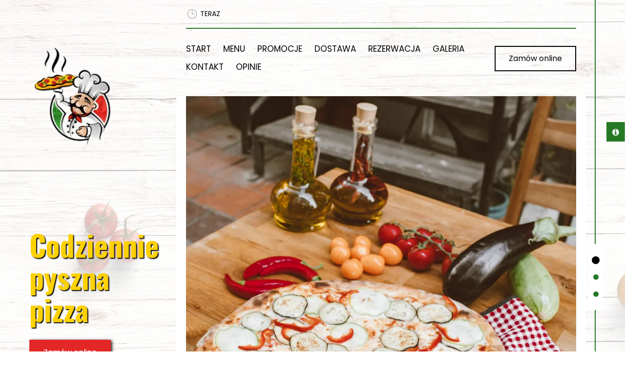

--- FILE ---
content_type: text/html; charset=utf-8
request_url: https://www.italia-radomsko.pl/
body_size: 24728
content:
<!DOCTYPE html>
<html lang="pl" class="no-js">
<head>
  <meta charset="utf-8">
<link rel="dns-prefetch" href="//fonts.gstatic.com">
<link rel="dns-prefetch" href="//fonts.googleapis.com">
<link rel="dns-prefetch" href="https://restaumatic-production.imgix.net">
<link rel="preconnect" href="https://restaumatic-production.imgix.net">
<link rel="preconnect" href="//fonts.gstatic.com" crossorigin>

<link rel="preload" as="font" href="https://d2sv10hdj8sfwn.cloudfront.net/production/pendolino/webpack/font/font-awesome-min-ec97639751ebebe81c1d.woff2" type="font/woff2" crossorigin="anonymous">

<meta name="viewport" content="width=device-width, initial-scale=1.0">
<!-- home -->

<link rel="shortcut icon" href="https://restaumatic-production.imgix.net/uploads/sites/292028/1709024621.png?auto=compress%2Cformat&amp;crop=focalpoint&amp;fit=max&amp;h=32&amp;w=32" sizes="32x32">
<link rel="icon" href="https://restaumatic-production.imgix.net/uploads/sites/292028/1709024621.png?auto=compress%2Cformat&amp;crop=focalpoint&amp;fit=max&amp;h=192&amp;w=192" sizes="192x192">
<link rel="apple-touch-icon-precomposed" href="https://restaumatic-production.imgix.net/uploads/sites/292028/1709024621.png?auto=compress%2Cformat&amp;crop=focalpoint&amp;fit=max&amp;h=180&amp;w=180">
<meta name="msapplication-TileImage" content="https://restaumatic-production.imgix.net/uploads/sites/292028/1709024621.png?auto=compress%2Cformat&amp;crop=focalpoint&amp;fit=max&amp;h=270&amp;w=270">

  <meta name="google-play-app" content="app-id=pl.italia_radomsko.app">

<link rel='canonical' href='https://www.italia-radomsko.pl/'/>

<meta property="og:title" content="Pizzeria M.R. ITALIA Radomsko - Zamów i zapłać online - Pizzeria M.R. ITALIA Radomsko">
<meta property="og:description" content="Pizzeria M.R. ITALIA Radomsko - Zamów przez internet, zapłac gotówką lub online, dowieziemy do domu i biura">
<meta property="og:type" content="website">
<meta property='og:url' href='https://www.italia-radomsko.pl/'/>



<meta name="google-site-verification" content="" />

  <script type='text/javascript'>
  var quotes = ["", '"', "'"];
  var symbols = ['Promise', '$', 'ahoy', 'jQuery', 'I18n', 'moment', 'jigsaw', 'ComboSearch', 'ZiteReader'];
  var msg_templates = ["X is not defined", "Can't find variable: X", "X is undefined"];
  var ignores = [];
  quotes.forEach(function (q) {
    symbols.forEach(function (s) {
      msg_templates.forEach(function (m) {
        ignores.push(m.replace("X", q + s + q));
      });
    });
  });

  function shouldBeTagAsRestaumaticClient(filename){
    return filename.includes("client/js/views") ||
      filename.includes("MenuPageNewCart") ||
      filename.includes("NewCheckout") ||
      filename.includes("NewThankYouPage");
  }


  window.sentryOnLoad = function () {
    Sentry.init({
      dsn: 'https://844eecb5a0da4da99b3918516f5a379d@app.getsentry.com/85290',
      release: "b6f44637cf1ac069636eeabbad5ae5b8cac9e798",
      environment: "production",
      ignoreErrors: ignores.concat([
        /ChunkLoadError/,
        /SecurityError: Failed to read the 'localStorage' property/,
        /Blocked a frame with origin/,
        /__firefox__/,
        /BlockAdBlock/,
        /DataCloneError/,
        // Random plugins/extensions
        'top.GLOBALS',
        // See: http://blog.errorception.com/2012/03/tale-of-unfindable-js-error.html
        'originalCreateNotification',
        'canvas.contentDocument',
        'MyApp_RemoveAllHighlights',
        'http://tt.epicplay.com',
        'http://loading.retry.widdit.com/',
        'atomicFindClose',
        // Facebook borked
        'fb_xd_fragment',
        // ISP "optimizing" proxy - `Cache-Control: no-transform` seems to reduce this. (thanks @acdha)
        // See http://stackoverflow.com/questions/4113268/how-to-stop-javascript-injection-from-vodafone-proxy
        'bmi_SafeAddOnload',
        'EBCallBackMessageReceived',
        // See http://toolbar.conduit.com/Developer/HtmlAndGadget/Methods/JSInjection.aspx
        'conduitPage',
        /License expired/,
        // https://github.com/getsentry/sentry-javascript/issues/3040 (Chrome mobile on IOS)
        /undefined is not an object (evaluating 'window.webkit.messageHandlers.selectedDebugHandler.postMessage')/,
        /evaluating 'e.contentWindow.postMessage'/,
        // bug in mobile safari when parsing json+ld data
        /Object.prototype.hasOwnProperty.call(o,"telephone")/,
        'extractSchemaValuesFromJSONLD',
        // Old browsers
        'ResizeObserver is not defined',
        // Mobile safari bug
        /Load failed/,
        // https://forum.sentry.io/t/unhandledrejection-non-error-promise-rejection-captured-with-value/14062
        "Non-Error exception captured",
        "Non-Error promise rejection captured",
        "window.matchMedia is not a function",
        "Script error"
      ]),
      beforeSend(event) {
        try {
          if (event.exception && event.exception.values.some(v => v.stacktrace.frames.some(st => shouldBeTagAsRestaumaticClient(st.filename)))) {
              if(!event.hasOwnProperty('tags')) event.tags = {};
              event.tags["client.version"] = "new_restaumatic_client";
            }
        } catch(_) { }
        return event;
      },
      allowUrls: [
          /https:\/\/www\.italia\-radomsko\.pl\//,
        /https:\/\/d2sv10hdj8sfwn\.cloudfront\.net\/production\/pendolino/,
        /js\-agent\.newrelic\.com/
      ]
    });
  }
</script>

<script src='https://js.sentry-cdn.com/844eecb5a0da4da99b3918516f5a379d.min.js' crossorigin="anonymous"></script>


<script type="text/javascript">
  if (!window.Skubacz) {
    var locale = "pl";
    window.Skubacz = {configuration: { locale: locale }};
  }

  function browserSupportsAllFeatures() {
    return window.Promise && window.fetch && window.Symbol && Object.entries && Object.assign;
  }

  function loadScript(src) {
    console.log("Loading script: " + src);
    var js = document.createElement('script');
    js.src = src;
    js.async = false;
    js.onload = function() {
      console.log("Script loaded: " + src);
    };
    js.onerror = function() {
      console.log("Script load error: " + src);
    };
    document.head.appendChild(js);
  }

  function checkBrowserSupport() {
    if (browserSupportsAllFeatures()) {
      console.log("We are in a modern browser, doing nothing ");
    } else {
      console.log("We are in an older browser, loading polyfills");
      loadScript('https://polyfill.io/v3/polyfill.js?features=es5,es6,Object.entries,NodeList.prototype.forEach,fetch&flags=gated');
    }
  }

  checkBrowserSupport();

  document.documentElement.className = document.documentElement.className.replace(/\bno-js\b/,'js'); // 
</script>

<script type="text/javascript">
  window.dataLayer = window.dataLayer || [];
  function gtag(){ dataLayer.push(arguments);}
  gtag("consent", "default", {
    'ad_storage': 'denied',
    'ad_user_data': 'denied',
    'ad_personalization': 'denied',
    'analytics_storage': 'denied',
    'wait_for_update': 500
  })
</script>

  
  
  <title>Pizzeria M.R. ITALIA Radomsko - Zamów i zapłać online - Pizzeria M.R. ITALIA Radomsko</title>
  <meta name="description" content="Pizzeria M.R. ITALIA Radomsko - Zamów przez internet, zapłac gotówką lub online, dowieziemy do domu i biura"/>
  <meta name="keywords" content="Zamów online, Dostawa, Dowóz, Płatności online"/>

  
  
  <link href="https://fonts.googleapis.com/css?family=Poppins:400,700|Oswald:400,700&subset=latin-ext&display=swap" rel="stylesheet">



  <link rel="stylesheet" href="https://d2sv10hdj8sfwn.cloudfront.net/production/pendolino/webpack/minimax-da756e39a960d1ef91fd.css" media="screen" />
  <script src="https://d2sv10hdj8sfwn.cloudfront.net/production/pendolino/webpack/minimax-da756e39a960d1ef91fd.js" async="async"></script>

  <link href="https://dmbdno5jmf70v.cloudfront.net/uploads/sites/292028/themes/330412/assets/theme-325eeddfe3efa0d36056c8d48f1f144e.css" media="screen" rel="stylesheet" type="text/css">

  <script type="text/javascript">
    Skubacz.configuration.editing = false;
  </script>
</head>
<body data-bs-no-jquery="true">





<script>
  if ("RestaumaticMobileApp" in window && typeof window.RestaumaticMobileApp.isMobileApp === "function" && window.RestaumaticMobileApp.isMobileApp()) {
    document.getElementsByTagName("body")[0].className += " l-mobile-app";
  }
</script>




<!-- Icons -->




<svg xmlns="http://www.w3.org/2000/svg" style="display: none;" class="svg-icons">
  <symbol id="svg-icon-restaumatic" viewBox="202.273 450 621.186 125.97"><title>Restaumatic</title><g fill="currentColor"><g><path d="m 360.218,535.5037 v -45.0375 h 5.3614 l 1.4156,5.7478 c 3.9461,-3.8313 8.6925,-5.7478 14.2404,-5.7478 v 6.6056 c -5.3762,0 -9.7367,1.9021 -13.0824,5.7047 v 32.7272 z"/><path d="m 426.573,515.258 h -31.6119 c 0,9.2084 5.3756,13.8116 16.1277,13.8116 4.8322,0 9.2361,-0.4289 13.2109,-1.2867 v 6.4338 c -3.9748,0.8578 -8.8076,1.287 -14.4978,1.287 -15.1841,0 -22.7761,-7.678 -22.7761,-23.0332 0,-14.6693 6.9057,-22.0043 20.7173,-22.0043 14.6406,0 20.9171,8.2647 18.8299,24.7918 z m -31.6119,-6.605 v 0 h 24.3629 c -0.1715,-7.8925 -4.0317,-11.8386 -11.5809,-11.8386 -8.0068,0 -12.2673,3.9461 -12.782,11.8386 z"/><path d="m 437.2103,533.359 v -6.863 c 5.29,1.7158 10.6376,2.5736 16.0421,2.5736 7.1771,0 10.766,-2.1447 10.766,-6.4338 0,-4.0028 -2.5024,-6.0052 -7.5061,-6.0052 h -6.4341 c -9.7225,0 -14.5834,-4.4314 -14.5834,-13.2965 0,-8.5785 6.2476,-12.8679 18.7441,-12.8679 5.3756,0 10.7087,0.7155 15.999,2.1447 v 6.863 c -5.2903,-1.7158 -10.6234,-2.5736 -15.999,-2.5736 -7.492,0 -11.238,2.1447 -11.238,6.4338 0,4.0037 2.359,6.0052 7.0773,6.0052 h 6.4341 c 10.2943,0 15.4414,4.4323 15.4414,13.2965 0,8.5785 -6.2342,12.8679 -18.7013,12.8679 -5.4045,0 -10.7521,-0.7147 -16.0421,-2.1447 z"/><path d="m 482.6769,483.1747 h 4.9754 l 1.7158,7.2915 h 12.1816 v 6.4341 h -10.9378 v 25.8642 c 0,4.2035 1.8156,6.3051 5.4474,6.3051 h 5.4904 v 6.4341 h -7.5492 c -7.5493,0 -11.3236,-4.0459 -11.3236,-12.1388 z"/><path d="m 509.4847,521.9064 c 0,-8.6644 6.0905,-12.9963 18.2722,-12.9963 3.9174,0 7.8346,0.2866 11.7527,0.8581 v -5.1044 c 0,-5.1755 -4.0468,-7.7635 -12.1388,-7.7635 -4.6324,0 -9.3793,0.7155 -14.2404,2.1447 v -6.4341 c 4.8611,-1.4292 9.608,-2.1447 14.2404,-2.1447 13.3826,0 20.0738,4.6619 20.0738,13.9833 v 31.0542 h -4.4609 l -2.7451,-4.4609 c -4.4895,2.9741 -9.3792,4.4609 -14.6692,4.4609 -10.7232,0 -16.0847,-4.5324 -16.0847,-13.5973 z m 18.2722,-6.5625 v 0 c -6.8916,0 -10.3372,2.1447 -10.3372,6.4338 0,4.8617 2.7165,7.2919 8.1497,7.2919 5.4901,0 10.1366,-1.4585 13.9402,-4.375 v -8.4929 c -3.9181,-0.5712 -7.8353,-0.8578 -11.7527,-0.8578 z"/><path d="m 599.1304,490.4662 v 45.0375 h -5.4473 l -1.3726,-5.7479 c -5.4621,3.8322 -10.9522,5.7479 -16.471,5.7479 -10.3515,0 -15.527,-5.59 -15.527,-16.7712 v -28.2663 h 7.9353 v 28.395 c 0,6.6911 3.3168,10.0369 9.951,10.0369 4.5465,0 8.8787,-1.9012 12.9966,-5.7047 v -32.7272 z"/><path d="m 611.9983,535.5037 v -45.0375 h 5.3617 l 1.3294,5.662 c 4.3178,-3.7747 9.0219,-5.662 14.1118,-5.662 6.5199,0 10.9661,2.0591 13.3398,6.1767 4.8898,-4.1176 9.8507,-6.1767 14.8839,-6.1767 10.3513,0 15.527,5.705 15.527,17.1145 v 27.923 h -7.935 v -28.3522 c 0,-6.7195 -2.8309,-10.0797 -8.4929,-10.0797 -4.2321,0 -8.1924,1.9449 -11.8814,5.8334 v 32.5985 h -7.935 v -28.2235 c 0,-6.8051 -2.8026,-10.2084 -8.407,-10.2084 -4.4609,0 -8.4498,1.9449 -11.967,5.8334 v 32.5985 z"/><path d="m 687.2751,521.9064 c 0,-8.6644 6.0908,-12.9963 18.2724,-12.9963 3.9175,0 7.8347,0.2866 11.7525,0.8581 v -5.1044 c 0,-5.1755 -4.0465,-7.7635 -12.1386,-7.7635 -4.6323,0 -9.3792,0.7155 -14.2404,2.1447 v -6.4341 c 4.8612,-1.4292 9.6081,-2.1447 14.2404,-2.1447 13.3827,0 20.0739,4.6619 20.0739,13.9833 v 31.0542 h -4.4609 l -2.7451,-4.4609 c -4.4895,2.9741 -9.3793,4.4609 -14.6693,4.4609 -10.7231,0 -16.0849,-4.5324 -16.0849,-13.5973 z m 18.2724,-6.5625 v 0 c -6.8916,0 -10.3371,2.1447 -10.3371,6.4338 0,4.8617 2.7162,7.2919 8.1496,7.2919 5.4902,0 10.1367,-1.4585 13.94,-4.375 v -8.4929 c -3.9178,-0.5712 -7.835,-0.8578 -11.7525,-0.8578 z"/><path d="m 738.1031,483.1747 h 4.9757 l 1.7155,7.2915 h 12.1816 v 6.4341 h -10.9377 v 25.8642 c 0,4.2035 1.8158,6.3051 5.4476,6.3051 h 5.4901 v 6.4341 h -7.5492 c -7.5489,0 -11.3236,-4.0459 -11.3236,-12.1388 z"/><path d="m 775.8487,474.167 v 7.5064 h -7.935 v -7.5064 z m 0,16.2992 v 0 45.0375 h -7.935 v -45.0375 z"/><path d="m 823.4597,534.2167 c -3.7173,0.8578 -7.7207,1.287 -12.0098,1.287 -16.0138,0 -24.0199,-7.7922 -24.0199,-23.3765 0,-14.4403 8.0061,-21.661 24.0199,-21.661 4.2891,0 8.2925,0.4292 12.0098,1.287 v 6.4338 c -3.7173,-0.8578 -7.8639,-1.2867 -12.439,-1.2867 -10.4374,0 -15.6557,5.076 -15.6557,15.2269 0,11.2952 5.2183,16.9424 15.6557,16.9424 4.5751,0 8.7217,-0.4289 12.439,-1.2867 z"/></g><path d="M 318.7635,450 H 211.7531 c -5.214,0 -9.4796,4.2661 -9.4796,9.4802 v 107.0101 c 0,5.2138 4.2656,9.4796 9.4796,9.4796 h 107.0104 c 5.2141,0 9.4799,-4.2658 9.4799,-9.4796 V 459.4802 c 0,-5.2141 -4.2658,-9.4802 -9.4799,-9.4802 z m -8.7004,88.2394 v 0 c 0,0.8183 -0.8858,1.3294 -1.5942,0.9204 l -43.2082,-24.9458 -43.2031,24.9432 c -0.7104,0.4102 -1.5987,-0.1026 -1.5987,-0.9226 v -50.499 c 0,-0.8203 0.8883,-1.3328 1.5987,-0.9229 l 43.2037,24.9437 43.2076,-24.946 c 0.7084,-0.409 1.5942,0.1023 1.5942,0.9207 z"/></g></symbol>
  <symbol id="svg-icon-arrow-right" viewBox="0 0 16 16"><title>Arrow icon</title><g fill="currentColor"><path d="M16 7.8C16 7.8 16 7.8 16 7.8 16 7.8 16 7.7 16 7.7 16 7.6 16 7.6 16 7.5 16 7.5 16 7.5 16 7.5 15.9 7.5 15.9 7.5 15.9 7.4 15.9 7.4 15.9 7.4 15.9 7.4L7.6 0.1C7.4 0 7.2 0 7.1 0.1 7 0.3 7 0.5 7.1 0.6L14.8 7.3 0.3 7.3C0.1 7.3 0 7.5 0 7.7 0 7.9 0.1 8 0.3 8L14.8 8 7.1 14.8C7 14.9 7 15.1 7.1 15.2 7.1 15.3 7.2 15.3 7.3 15.3 7.4 15.3 7.5 15.3 7.6 15.3L15.9 7.9C15.9 7.9 15.9 7.9 15.9 7.9 15.9 7.9 15.9 7.9 16 7.8L16 7.8Z"/></g></symbol>
  <symbol id="svg-icon-ellipsis" viewBox="0 0 36 7"><title>Ellipsis</title><g fill="currentColor"><circle cx="3.5" cy="3.5" r="3.5"/><circle cx="17.909" cy="3.547" r="3.5"/><circle cx="32.5" cy="3.5" r="3.5"/></g></symbol>
  <symbol id="svg-theme-icon-phone" viewBox="0 0 612 792"><title>Phone</title><g fill="currentColor"><path d="M483.673,469.112c-12.529-13.046-27.642-20.021-43.658-20.021c-15.888,0-31.13,6.846-44.175,19.892l-40.817,40.688c-3.358-1.809-6.717-3.487-9.945-5.167c-4.65-2.325-9.042-4.521-12.788-6.846c-38.233-24.283-72.979-55.93-106.304-96.875c-16.146-20.409-26.996-37.588-34.875-55.025c10.592-9.688,20.409-19.762,29.967-29.45c3.617-3.617,7.233-7.363,10.85-10.979c27.125-27.125,27.125-62.258,0-89.383l-35.263-35.263c-4.004-4.004-8.137-8.137-12.012-12.271c-7.75-8.008-15.888-16.275-24.284-24.025c-12.529-12.4-27.512-18.987-43.271-18.987c-15.758,0-31,6.587-43.917,18.987c-0.129,0.129-0.129,0.129-0.258,0.259L29.006,188.95c-16.534,16.533-25.963,36.683-28.029,60.062c-3.1,37.716,8.008,72.85,16.533,95.842c20.925,56.446,52.184,108.758,98.812,164.817c56.575,67.554,124.646,120.899,202.404,158.487c29.709,14.079,69.362,30.742,113.667,33.584c2.713,0.129,5.554,0.258,8.138,0.258c29.837,0,54.896-10.721,74.529-32.033c0.129-0.259,0.387-0.388,0.517-0.646c6.717-8.138,14.467-15.5,22.604-23.38c5.554-5.296,11.237-10.85,16.791-16.662c12.788-13.305,19.504-28.805,19.504-44.691c0-16.018-6.846-31.388-19.892-44.305L483.673,469.112z M529.914,605.125C529.785,605.125,529.785,605.254,529.914,605.125c-5.037,5.425-10.204,10.333-15.758,15.758c-8.396,8.009-16.921,16.404-24.93,25.834c-13.045,13.95-28.416,20.537-48.566,20.537c-1.938,0-4.004,0-5.941-0.129c-38.362-2.454-74.013-17.438-100.75-30.225c-73.109-35.393-137.305-85.638-190.65-149.317c-44.046-53.088-73.496-102.171-93-154.871c-12.013-32.162-16.404-57.221-14.467-80.858c1.292-15.112,7.104-27.642,17.825-38.362l44.046-44.046c6.329-5.941,13.045-9.171,19.633-9.171c8.137,0,14.725,4.908,18.858,9.042c0.129,0.129,0.259,0.258,0.388,0.387c7.879,7.363,15.371,14.983,23.25,23.121c4.004,4.133,8.138,8.267,12.271,12.529l35.263,35.263c13.691,13.692,13.691,26.35,0,40.042c-3.746,3.746-7.363,7.491-11.108,11.108c-10.85,11.108-21.184,21.442-32.421,31.517c-0.258,0.258-0.517,0.387-0.646,0.646c-11.108,11.108-9.042,21.958-6.717,29.321c0.129,0.388,0.258,0.775,0.388,1.163c9.171,22.217,22.087,43.142,41.721,68.071l0.129,0.129c35.65,43.917,73.237,78.146,114.7,104.367c5.296,3.358,10.721,6.07,15.888,8.653c4.65,2.325,9.042,4.521,12.788,6.847c0.517,0.258,1.033,0.646,1.55,0.903c4.392,2.196,8.524,3.229,12.787,3.229c10.721,0,17.438-6.717,19.634-8.912l44.175-44.176c4.392-4.392,11.366-9.688,19.504-9.688c8.009,0,14.596,5.038,18.601,9.43c0.129,0.129,0.129,0.129,0.258,0.258l71.171,71.171C543.09,577.871,543.09,591.434,529.914,605.125z"/><path d="M330.739,235.579c33.842,5.684,64.583,21.7,89.125,46.242c24.542,24.542,40.43,55.284,46.242,89.125c1.421,8.525,8.783,14.467,17.179,14.467c1.033,0,1.938-0.129,2.971-0.258c9.559-1.55,15.888-10.592,14.338-20.15c-6.976-40.946-26.351-78.275-55.93-107.854s-66.908-48.954-107.854-55.929c-9.559-1.55-18.472,4.779-20.15,14.208C314.98,224.858,321.181,234.029,330.739,235.579z"/><path d="M611.29,359.966c-11.496-67.425-43.271-128.779-92.097-177.604c-48.825-48.825-110.179-80.6-177.604-92.096c-9.429-1.679-18.341,4.779-20.021,14.208c-1.55,9.558,4.779,18.471,14.338,20.15c60.191,10.204,115.087,38.75,158.746,82.279c43.658,43.658,72.074,98.554,82.279,158.746c1.421,8.525,8.783,14.466,17.179,14.466c1.033,0,1.938-0.129,2.971-0.258C606.511,378.437,612.969,369.396,611.29,359.966z"/></g></symbol>
<symbol id="svg-theme-icon-clock" viewBox="0 0 612 792"><title>Clock</title><g fill="currentColor"><path d="M305.874,90c84.434,0,160.88,34.333,216.373,89.604c55.271,55.509,89.604,131.955,89.604,216.388s-34.333,160.879-89.604,216.388c-55.509,55.271-131.939,89.604-216.373,89.604c-84.433,0-160.865-34.334-216.136-89.604c-55.509-55.509-89.62-131.94-89.62-216.388c0-84.433,34.096-160.879,89.604-216.388C145.009,124.333,221.441,90,305.874,90L305.874,90z M461.819,379.292c9.172,0,16.463,7.528,16.463,16.7s-7.291,16.7-16.463,16.7H306.349h-0.475c-6.12,0-11.528-3.526-14.344-8.461l-0.237-0.237l0,0l-0.237-0.475l0,0v-0.236l0,0l-0.237-0.475l0,0l-0.237-0.474l0,0v-0.237l0,0l-0.237-0.475l0,0l-0.237-0.236l0,0v-0.475l0,0l-0.237-0.475l0,0v-0.236l0,0l-0.237-0.475l0,0v-0.475l0,0v-0.236v-0.237l-0.237-0.237l0,0v-0.474l0,0v-0.475l0,0v-0.415l0,0v-0.236l0,0v-0.475l0,0v-0.474l0,0V196.779c0-9.172,7.29-16.463,16.463-16.463c9.172,0,16.699,7.291,16.699,16.463v182.514H461.819z M498.73,203.136C449.343,153.747,381.135,123.4,305.874,123.4s-143.468,30.333-192.857,79.736c-49.151,49.389-79.736,117.596-79.736,192.857c0,75.261,30.57,143.468,79.736,192.872c49.389,49.389,117.596,79.736,192.857,79.736s143.469-30.348,192.856-79.736c49.389-49.389,79.974-117.596,79.974-192.872C578.704,320.732,548.135,252.524,498.73,203.136L498.73,203.136z"/></g></symbol>
<symbol id="svg-theme-icon-files" viewBox="0 0 612 792"><title>Files</title><g fill="currentColor"><path d="M516.176,177.429h-37.947c-0.791,0-1.493,0.272-2.229,0.45V138.03C476,111.544,453.962,90,426.868,90H97.703c-27.094,0-49.131,21.544-49.131,48.03V585.97c0,26.486,22.038,48.03,49.131,48.03h57.726v21.687c0,25.538,21.193,46.313,47.253,46.313h313.494c26.06,0,47.253-20.775,47.253-46.313V223.742C563.429,198.205,542.235,177.429,516.176,177.429z M68,585.97V138.03c0-15.767,13.329-28.601,29.703-28.601h329.166c16.374,0,29.703,12.834,29.703,28.601V585.97c0,15.767-13.329,28.603-29.703,28.603H97.703C81.329,614.572,68,601.736,68,585.97zM544,655.687c0,14.828-12.484,26.886-27.824,26.886H202.682c-15.34,0-27.825-12.058-27.825-26.886V634h252.012C453.962,634,476,612.456,476,585.97V196.408c0.735,0.178,1.438,0.449,2.229,0.449h37.947c15.34,0,27.824,12.058,27.824,26.885V655.687z"/><path d="M369.143,216.286H155.428c-5.369,0-9.714,4.344-9.714,9.714c0,5.37,4.345,9.714,9.714,9.714h213.714c5.369,0,9.715-4.344,9.715-9.714C378.857,220.63,374.512,216.286,369.143,216.286z"/><path d="M369.143,294H155.428c-5.369,0-9.714,4.344-9.714,9.714c0,5.369,4.345,9.714,9.714,9.714h213.714c5.369,0,9.715-4.345,9.715-9.714C378.857,298.345,374.512,294,369.143,294z"/><path d="M369.143,371.714H155.428c-5.369,0-9.714,4.346-9.714,9.715s4.345,9.714,9.714,9.714h213.714c5.369,0,9.715-4.345,9.715-9.714S374.512,371.714,369.143,371.714z"/><path d="M272,449.429H155.428c-5.369,0-9.714,4.345-9.714,9.715c0,5.369,4.345,9.714,9.714,9.714H272c5.37,0,9.714-4.345,9.714-9.714C281.714,453.773,277.37,449.429,272,449.429z"/></g></symbol>
<symbol id="svg-theme-icon-shopping-cart" viewBox="0 0 612 792"><title>Shopping cart</title><g fill="currentColor"><path d="M192.565,447.04h345.207l61.08-218.025h-89.888l-32.273-99.689l-134.592,43.629l18.407,56.06h-6.335l-33.229-99.689l-134.592,43.629l18.408,56.06h-71.958l-14.941-59.766c-7.531-29.883-33.588-51.04-63.591-51.04H13.148v24.982h41.119c18.647,0,34.903,12.431,39.923,31.198l66.101,258.666c-13.626,9.802-22.591,25.818-22.591,44.107c0,29.883,24.982,54.864,54.865,54.864h336.48v-24.981h-336.48c-16.256,0-29.883-13.746-29.883-29.883C162.682,460.786,176.428,447.04,192.565,447.04L192.565,447.04z M460.554,160.404l22.472,67.296h-97.179l-13.746-38.609L460.554,160.404z M304.805,160.404l22.472,67.296h-97.179l-13.746-38.609L304.805,160.404z M566.459,252.682l-47.335,169.496h-336.48l-43.629-169.496H566.459L566.459,252.682z"/><path d="M419.436,569.201c-28.688,0-52.355,23.667-52.355,52.354s23.668,52.354,52.355,52.354c29.883,0,52.354-23.667,52.354-52.354S448.123,569.201,419.436,569.201z M419.436,650.243c-16.257,0-28.688-13.746-28.688-28.688c0-16.257,13.746-28.688,28.688-28.688c16.256,0,28.688,12.431,28.688,28.688C448.123,637.812,434.377,650.243,419.436,650.243z"/><path d="M227.468,569.201c-28.688,0-52.354,23.667-52.354,52.354s23.667,52.354,52.354,52.354s52.355-23.667,52.355-52.354S256.155,569.201,227.468,569.201z M227.468,650.243c-16.256,0-28.688-13.746-28.688-28.688c0-16.257,13.746-28.688,28.688-28.688s28.688,12.431,28.688,28.688C256.155,637.812,242.409,650.243,227.468,650.243z"/></g></symbol>
<symbol id="svg-theme-icon-wallet2" viewBox="0 0 612 792"><title>Wallet</title><g fill="currentColor"><path d="M540.249,425.703h-20.804V342.34c0-26.17-21.291-47.461-47.461-47.461h-12.322l20.352-26.199c3.625-4.665,2.78-11.386-1.885-15.01L417.535,206.6l-33.277-99.76c-0.897-2.691-2.828-4.917-5.365-6.185c-2.54-1.269-5.479-1.476-8.168-0.578l-63.175,21.08l-37.21-28.909c-4.666-3.625-11.383-2.78-15.01,1.886L99.374,294.879H71.751c-5.908,0-10.697,4.79-10.697,10.697v385.727c0,5.908,4.789,10.697,10.697,10.697h400.233c26.17,0,47.461-21.291,47.461-47.461v-83.367h20.804c5.907,0,10.696-4.789,10.696-10.696V436.398C550.945,430.492,546.156,425.703,540.249,425.703z M432.571,294.879h-0.815c-7.607-9.209-11.762-20.683-11.762-32.761c0-7.934,1.761-15.566,5.151-22.518l31.411,24.402L432.571,294.879zM367.35,123.758l19.745,59.193l-59.234-46.018L367.35,123.758z M265.662,115.707l31.387,24.383c-9.219,7.823-20.889,12.18-33.271,12.18c-7.934,0-15.567-1.761-22.519-5.151L265.662,115.707z M227.94,164.262c10.874,6.168,23.078,9.401,35.837,9.401c19.062,0,36.923-7.288,50.421-20.251l93.804,72.871c-6.167,10.874-9.4,23.078-9.4,35.835c0,11.553,2.697,22.711,7.76,32.761H126.465L227.94,164.262z M498.052,654.539c0,14.373-11.693,26.067-26.067,26.067H82.448V316.273h389.536c14.374,0,26.067,11.694,26.067,26.067v83.363H396.919c-5.908,0-10.697,4.789-10.697,10.696v124.077c0,5.908,4.789,10.697,10.697,10.697h101.133V654.539L498.052,654.539z M529.552,549.778H407.615V447.095h121.937V549.778z"/><path d="M468.584,530.527c17.694,0,32.09-14.396,32.09-32.089c0-17.694-14.396-32.091-32.09-32.091c-17.693,0-32.09,14.396-32.09,32.091C436.494,516.132,450.889,530.527,468.584,530.527z M468.584,487.741c5.897,0,10.695,4.798,10.695,10.697c0,5.897-4.798,10.695-10.695,10.695s-10.696-4.798-10.696-10.695S462.686,487.741,468.584,487.741z"/></g></symbol>
<symbol id="svg-theme-icon-cash" viewBox="0 0 612 792"><title>Cash</title><g fill="currentColor"><path d="M577.735,361.798h-14.56v-87.482c0-35.771-29.119-64.765-64.765-64.765h-13.43l0.125-32.508c0-24.098-19.58-43.678-43.679-43.678H53.092c-28.993,0-52.715,23.345-53.092,52.339c0,0.251,0,0.502,0,0.753v428.5c0,24.099,19.58,43.679,43.678,43.679h454.858c35.771,0,64.765-29.119,64.765-64.765v-87.608h14.56c18.827,0,34.14-15.312,34.14-34.14v-76.186C611.875,377.11,596.562,361.798,577.735,361.798z M53.092,163.488h388.336c7.405,0,13.556,6.024,13.556,13.43l-0.125,32.633H53.092c-12.677,0-22.969-10.292-22.969-22.969S40.415,163.488,53.092,163.488zM533.053,593.745c0,19.078-15.563,34.642-34.642,34.642H43.553c-7.405,0-13.555-6.024-13.555-13.556V234.402c7.029,3.389,14.811,5.271,23.094,5.271h445.319c19.078,0,34.642,15.563,34.642,34.642v87.482H430.258c-18.827,0-34.14,15.312-34.14,34.14v76.186c0,18.827,15.312,34.14,34.14,34.14h102.795V593.745L533.053,593.745z M581.752,472.123c0,2.26-1.758,4.017-4.017,4.017H430.383c-2.259,0-4.016-1.757-4.016-4.017v-76.186c0-2.134,1.757-4.017,4.016-4.017h147.353c2.134,0,4.017,1.757,4.017,4.017V472.123L581.752,472.123z"/></g></symbol>
<symbol id="svg-theme-icon-online" viewBox="0 0 612 792"><title>Online payment</title><g fill="currentColor"><path d="M42.926,465.921v-307.13c0-2.546,2.075-4.622,4.612-4.622h452.581c2.537,0,4.609,2.075,4.609,4.622v233.49h42.926v-233.49c0-26.221-21.314-47.547-47.535-47.547H47.538C21.317,111.243,0,132.57,0,158.791v307.13c0,26.222,21.317,47.549,47.538,47.549h151.704v61.62h-23.914c-11.862,0-21.462,9.609-21.462,21.464c0,11.852,9.601,21.462,21.462,21.462h196.998c11.863,0,21.464-9.61,21.464-21.462c0-11.854-9.602-21.464-21.464-21.464h-23.935v-61.62h72.771v-42.926H47.538C45.002,470.544,42.926,468.468,42.926,465.921z"/><path d="M584.606,419.109h-109.22c-15.11,0-27.396,12.292-27.396,27.402v206.84c0,15.115,12.285,27.406,27.396,27.406h109.22c15.111,0,27.395-12.293,27.395-27.406v-206.84C612,431.4,599.718,419.109,584.606,419.109z M480.187,451.303h99.62v179.593h-99.62V451.303z M529.986,666.18c-2.012,0-3.814-0.629-5.471-1.508c-3.751-2.003-6.414-5.839-6.414-10.396c0-6.57,5.322-11.895,11.885-11.895c6.58,0,11.904,5.324,11.904,11.895c0,4.558-2.642,8.394-6.413,10.396C533.799,665.551,531.998,666.18,529.986,666.18z"/></g></symbol>
<symbol id="svg-theme-icon-card" viewBox="0 0 612 792"><title>Card</title><g fill="currentColor"><path d="M145.646,446.288h64.046c10.912,0,19.451-8.539,19.451-19.451c0-10.911-8.54-18.977-19.451-18.977h-64.046c-10.912,0-19.451,8.54-19.451,19.451C126.195,438.224,135.209,446.288,145.646,446.288z"/><path d="M562.186,203.86H50.289c-10.912,0-19.451,8.54-19.451,19.451v120.977c-0.475,1.423-0.475,2.846-0.475,4.27s0,2.847,0.475,4.27v215.386c0,10.912,8.54,19.451,19.451,19.451h511.897c10.912,0,19.451-8.539,19.451-19.451V223.312C581.637,212.875,573.098,203.86,562.186,203.86z M542.734,549.237H69.74V368.009h472.995V549.237z M542.734,329.582H69.74v-86.819h472.995V329.582z"/></g></symbol>
<symbol id="svg-theme-icon-arrow-right" viewBox="0 0 268.832 268.832"><title>Arrow</title><g fill="currentColor"><path d="M265.171,125.577l-80-80c-4.881-4.881-12.797-4.881-17.678,0c-4.882,4.882-4.882,12.796,0,17.678l58.661,58.661H12.5c-6.903,0-12.5,5.597-12.5,12.5c0,6.902,5.597,12.5,12.5,12.5h213.654l-58.659,58.661c-4.882,4.882-4.882,12.796,0,17.678c2.44,2.438,5.64,3.661,8.839,3.661s6.398-1.223,8.839-3.661l79.998-80C270.053,138.373,270.053,130.459,265.171,125.577z"/></g></symbol>
<symbol id="svg-theme-icon-location" viewBox="0 0 612 792"><title>Location</title><g fill="currentColor"><path d="M305.872,90C170.642,90,60.559,200.083,60.559,335.313c0,15.396,1.411,30.921,4.362,46.061c0.128,0.898,0.642,3.592,1.668,8.211c3.721,16.551,9.237,32.845,16.422,48.37c26.43,62.226,84.551,157.811,212.083,260.196C298.302,700.717,302.151,702,306,702s7.698-1.283,10.905-3.849C444.31,595.766,502.559,500.181,528.988,437.955c7.186-15.525,12.702-31.691,16.423-48.37c1.026-4.619,1.54-7.313,1.668-8.211c2.823-15.14,4.362-30.664,4.362-46.06C551.185,200.083,441.102,90,305.872,90z M512.694,375.343c0,0.257-0.128,0.513-0.128,0.77c-0.129,0.642-0.514,2.566-1.155,5.517c0,0.128,0,0.128,0,0.256c-3.207,14.37-7.954,28.355-14.241,41.826c-0.129,0.129-0.129,0.385-0.257,0.514c-23.992,56.838-76.596,143.569-191.041,238.128c-114.446-94.559-167.049-181.29-191.042-238.128c-0.128-0.129-0.128-0.385-0.256-0.514c-6.159-13.344-10.906-27.456-14.242-41.826c0-0.128,0-0.128,0-0.256c-0.77-2.951-1.026-4.875-1.155-5.517c0-0.257-0.128-0.513-0.128-0.898C96.483,362,95.2,348.657,95.2,335.185c0-116.113,94.558-210.672,210.672-210.672c116.113,0,210.671,94.559,210.671,210.672C516.543,348.785,515.261,362.257,512.694,375.343z"/><path d="M305.872,182.249c-85.834,0-155.759,69.925-155.759,155.758c0,85.834,69.924,155.758,155.759,155.758c85.834,0,155.758-69.924,155.758-155.758S391.706,182.249,305.872,182.249z M305.872,459.125c-66.846,0-121.117-54.4-121.117-121.117c0-66.717,54.4-121.117,121.117-121.117c66.717,0,121.116,54.4,121.116,121.117C426.988,404.725,372.717,459.125,305.872,459.125z"/></g></symbol>
<symbol id="svg-theme-icon-clock" viewBox="0 0 612 792"><title>Clock</title><g fill="currentColor"><path d="M305.874,90c84.434,0,160.88,34.333,216.373,89.604c55.271,55.509,89.604,131.955,89.604,216.388	s-34.333,160.879-89.604,216.388c-55.509,55.271-131.939,89.604-216.373,89.604c-84.433,0-160.865-34.334-216.136-89.604	c-55.509-55.509-89.62-131.94-89.62-216.388c0-84.433,34.096-160.879,89.604-216.388C145.009,124.333,221.441,90,305.874,90	L305.874,90z M461.819,379.292c9.172,0,16.463,7.528,16.463,16.7s-7.291,16.7-16.463,16.7H306.349h-0.475	c-6.12,0-11.528-3.526-14.344-8.461l-0.237-0.237l0,0l-0.237-0.475l0,0v-0.236l0,0l-0.237-0.475l0,0l-0.237-0.474l0,0v-0.237l0,0	l-0.237-0.475l0,0l-0.237-0.236l0,0v-0.475l0,0l-0.237-0.475l0,0v-0.236l0,0l-0.237-0.475l0,0v-0.475l0,0v-0.236v-0.237	l-0.237-0.237l0,0v-0.474l0,0v-0.475l0,0v-0.415l0,0v-0.236l0,0v-0.475l0,0v-0.474l0,0V196.779c0-9.172,7.29-16.463,16.463-16.463	c9.172,0,16.699,7.291,16.699,16.463v182.514H461.819z M498.73,203.136C449.343,153.747,381.135,123.4,305.874,123.4	s-143.468,30.333-192.857,79.736c-49.151,49.389-79.736,117.596-79.736,192.857c0,75.261,30.57,143.468,79.736,192.872	c49.389,49.389,117.596,79.736,192.857,79.736s143.469-30.348,192.856-79.736c49.389-49.389,79.974-117.596,79.974-192.872	C578.704,320.732,548.135,252.524,498.73,203.136L498.73,203.136z"/></g></symbol>
<symbol id="svg-theme-icon-mobile" viewBox="0 0 17 17"><title>Mobile</title><g fill="currentColor"><path d="M12.5,0h-8C3.673,0,3,0.673,3,1.5v14C3,16.327,3.673,17,4.5,17h8c0.827,0,1.5-0.673,1.5-1.5v-14C14,0.673,13.327,0,12.5,0zM4.5,1h8C12.775,1,13,1.224,13,1.5V3H4V1.5C4,1.224,4.224,1,4.5,1z M13,4v8H4V4H13z M12.5,16h-8C4.224,16,4,15.775,4,15.5V13h9v2.5C13,15.775,12.775,16,12.5,16z M9,14.5C9,14.775,8.776,15,8.5,15S8,14.775,8,14.5S8.224,14,8.5,14S9,14.225,9,14.5z"/></g></symbol>

</svg>


<a href="#main-content" class="m-skip-link">Przejdź do głównej zawartości</a>

  <a href="/restauracje" class="m-skip-link">Zamów online</a>




<div class="m-notification js-notify" style="display: none;" role="alert"
   data-notify-key="notification-cms/pages/459767-20240227090104384423"
   data-expiration="1712448000">
  <button type="button" class="m-notification__close js-notify-close" aria-label="Zamknij" data-ga-action="Banner clicked" data-ga-label="Close button">
    <span aria-hidden="true" class="icon-cancel"></span>
  </button>
  <div class="m-notification__content">
    <button type="button" class="m-notification__title u-btn-unstyled" data-bs-toggle="modal" data-bs-target="#notification_modal" data-ga-action="Banner clicked" data-ga-label="Title">
      NOWOŚĆ!
      <span class="icon-angle-right u-font-size-120p u-hidden-gfb-up" aria-label="Więcej"></span>
    </button>
    <button type="button" class="m-notification__btn u-ml2 u-hidden-gfb-down js-notify-close" data-bs-toggle="modal" data-bs-target="#notification_modal" data-ga-action="Banner clicked" data-ga-label="More button">
      Więcej
      <span class="icon-angle-right icon-btn u-ml1" aria-hidden="true"></span>
    </button>
  </div>
</div>


<noscript>
  <div class="m-notification m-notification--error js-notify is-active" id="notification-no-js" role="alert" data-notify-key="notify-session-no-js">
    <a href="#notification-no-js" role="button" class="m-notification__close js-notify-close" aria-label="Zamknij">
      <span aria-hidden="true" class="icon-cancel"></span>
    </a>
    <div class="container">
      Do prawidłowego działania strony wymagana jest obsługa <strong>JavaScript</strong>. Aby odblokować JavaScript w przeglądarce należy kierować się <a href="http://www.enable-javascript.com/pl/" class="alert-link">tymi instrukcjami</a>.
    </div>
  </div>
</noscript>

<div class="m-notification m-notification--error js-notify js-notify-storage" style="display: none;" id="notification-no-storage" role="alert" data-notify-key="notify-session-storage">
  <button type="button" class="m-notification__close js-notify-close" aria-label="Zamknij">
    <span aria-hidden="true" class="icon-cancel"></span>
  </button>
  <div class="container">
    Do prawidłowego działania strony wymagane są <strong>sessionStorage</strong> oraz <strong>localStorage</strong>. Czy korzystasz z trybu przeglądania prywatnego?
  </div>
</div>

<div class="m-notification m-notification--error js-notify" style="display: none;" id="notification-old-browser" role="alert" data-notify-key="notify-session-old-browser">
  <button type="button" class="m-notification__close js-notify-close" aria-label="Zamknij">
    <span aria-hidden="true" class="icon-cancel icon-flex-center"></span>
  </button>
  <div class="container">
    Korzystasz z <strong>przestarzałej przeglądarki</strong>. Prosimy <a href="http://browsehappy.com/" class="alert-link">zaktualizować przeglądarkę</a> w celu bezproblemowego korzystania ze strony.
  </div>
</div>

<div class="js-payment-warning"></div>





<header id="sticky_header"
  class="m-header ">
  <div class="m-header__container m-header__container--hero">
    <div class="m-header__brand m-header__brand--hero">
      
      <div class="m-brand" >
        <a href="/" class="m-brand__area" aria-label="Przejdź do strony głównej">
          <img src="https://restaumatic-production.imgix.net/uploads/restaurants/4682/logo/1709621532.png?auto=compress%2Cformat&amp;crop=focalpoint&amp;fit=max&amp;h=200&amp;w=200" class="m-brand__logo" alt="Pizzeria M.R. ITALIA Radomsko logo" />
        </a>
      </div>
    </div>
    <div class="m-header__main">
      <div class="m-header__meta">
        <div class="m-header__meta-inner">
          <div class="u-flex-grow hidden-xxs">
            <svg class="svg-icon-clock u-va-middle text-muted" width="25" height="25">
              <use href="#svg-theme-icon-clock"/>
            </svg>
            <span class="u-va-middle">teraz <span class="js-restaurant-hours js-restaurant-hours-opening" data-restaurant-slug="pizzeria-r-m-italia"><span class="text-success js-restaurant-hours-is-active hide">otwarte</span><span class="text-danger js-restaurant-hours-is-inactive hide">zamknięte</span></span></span>
          </div>
          <div class="m-header__meta-nav">
            
            <div>
              <div class="m-nav-toggle">
                <button type="button" class="m-nav-toggle__btn js-navigation-toggle" aria-controls="responsive-nav" title="Nawigacja" data-ga-action="Open mobile navigation (hamburger button clicks)">
                  <span class="icon-reorder" aria-hidden="true"></span>
                </button>
              </div>
              


<div class="mobile-navigation-backdrop js-navigation-toggle"></div>
<nav id="responsive-nav" class="mobile-navigation mobile-navigation--right js-navigation" data-navigation='{"activeClassName": "is-active"}'>
  <header class="mobile-navigation__header">
    <button type="button" class="mobile-navigation-toggle js-navigation-toggle" aria-controls="responsive-nav" title="Zamknij">&times;</button>
    <ul class="mobile-navigation__inline-list">
      
        <li class="mobile-navigation__inline-list-item">
          <div class="m-language-select">
            

          </div>
        </li>
      
    </ul>
  </header>
  <ul class="mobile-navigation__list js-scroll-spy-nav">
    
   
  <li class="">
    <a  class="" title="Start" href="/">
      Start
    </a>
  </li>



   
  <li class="">
    <a  class="" title="Menu" href="/restauracje">
      Menu
    </a>
  </li>



   
  <li class="">
    <a  class="" title="Promocje" href="/promocje">
      Promocje
    </a>
  </li>



   
  <li class="">
    <a  class="" title="Dostawa" href="/dostawa">
      Dostawa
    </a>
  </li>



   
  <li class="">
    <a  class="" title="Rezerwacja" href="/rezerwuj-stolik">
      Rezerwacja
    </a>
  </li>



   
  <li class="">
    <a  class="" title="Galeria" href="/galeria">
      Galeria
    </a>
  </li>



   
  <li class="">
    <a  class="" title="Kontakt" href="/kontakt">
      Kontakt
    </a>
  </li>



   
  <li class="">
    <a  class="" title="Opinie" href="/opinie">
      Opinie
    </a>
  </li>




  </ul>

  

  
    <div class="mobile-navigation__slogan">
      
        <p class="mobile-navigation__slogan-text u-text-important">
          NOWOŚĆ! Gotówka, karta lub szybki przelew
        </p>
      

      <p>
        <a href="/restauracje" class="button u-inline-block" data-ga-action="Clicks on the order button from mobile navigation">
          Zamów online <span aria-hidden="true" class="icon-chevron-right"></span>
        </a>
      </p>
    </div>
  
</nav>

            </div>
          </div>
        </div>
      </div>
      <div class="m-header__base">
        
        
        <div class="m-header__base-content">
          <div class="m-header__nav">
            <nav class="m-nav js-navigation" data-navigation='{"activeClassName": "is-active"}'>
  <ul class="m-nav__list">
    
      
  <li class="m-nav__list-item">
    <a  class="m-nav__item" title="Start" href="/">
      Start
    </a>
  </li>


    
      
  <li class="m-nav__list-item">
    <a  class="m-nav__item" title="Menu" href="/restauracje">
      Menu
    </a>
  </li>


    
      
  <li class="m-nav__list-item">
    <a  class="m-nav__item" title="Promocje" href="/promocje">
      Promocje
    </a>
  </li>


    
      
  <li class="m-nav__list-item">
    <a  class="m-nav__item" title="Dostawa" href="/dostawa">
      Dostawa
    </a>
  </li>


    
      
  <li class="m-nav__list-item">
    <a  class="m-nav__item" title="Rezerwacja" href="/rezerwuj-stolik">
      Rezerwacja
    </a>
  </li>


    
      
  <li class="m-nav__list-item">
    <a  class="m-nav__item" title="Galeria" href="/galeria">
      Galeria
    </a>
  </li>


    
      
  <li class="m-nav__list-item">
    <a  class="m-nav__item" title="Kontakt" href="/kontakt">
      Kontakt
    </a>
  </li>


    
      
  <li class="m-nav__list-item">
    <a  class="m-nav__item" title="Opinie" href="/opinie">
      Opinie
    </a>
  </li>


    
  </ul>
</nav>

          </div>
          <div class="m-header__info">
            <ul class="m-header__info-list">
              
              
                <li>
                  <a href="/restauracje" class="btn btn-default">Zamów online</a>
                </li>
              
            </ul>
          </div>
        </div>
        
        <div class="m-header__sticky js-sticky-header-element">
          <div class="m-container">
            
        <div class="m-header__base-content">
          <div class="m-header__nav">
            <nav class="m-nav js-navigation" data-navigation='{"activeClassName": "is-active"}'>
  <ul class="m-nav__list">
    
      
  <li class="m-nav__list-item">
    <a  class="m-nav__item" title="Start" href="/">
      Start
    </a>
  </li>


    
      
  <li class="m-nav__list-item">
    <a  class="m-nav__item" title="Menu" href="/restauracje">
      Menu
    </a>
  </li>


    
      
  <li class="m-nav__list-item">
    <a  class="m-nav__item" title="Promocje" href="/promocje">
      Promocje
    </a>
  </li>


    
      
  <li class="m-nav__list-item">
    <a  class="m-nav__item" title="Dostawa" href="/dostawa">
      Dostawa
    </a>
  </li>


    
      
  <li class="m-nav__list-item">
    <a  class="m-nav__item" title="Rezerwacja" href="/rezerwuj-stolik">
      Rezerwacja
    </a>
  </li>


    
      
  <li class="m-nav__list-item">
    <a  class="m-nav__item" title="Galeria" href="/galeria">
      Galeria
    </a>
  </li>


    
      
  <li class="m-nav__list-item">
    <a  class="m-nav__item" title="Kontakt" href="/kontakt">
      Kontakt
    </a>
  </li>


    
      
  <li class="m-nav__list-item">
    <a  class="m-nav__item" title="Opinie" href="/opinie">
      Opinie
    </a>
  </li>


    
  </ul>
</nav>

          </div>
          <div class="m-header__info">
            <ul class="m-header__info-list">
              
              
                <li>
                  <a href="/restauracje" class="btn btn-default">Zamów online</a>
                </li>
              
            </ul>
          </div>
        </div>
        
          </div>
        </div>
        <div id="restaurant-info-phone-pizzeria-r-m-italia" style="display: none;">
          <ul class="u-list-unstyled">
            
              <li class="u-text-nowrap">
                <a href="tel:790 557 272" class="u-link-unstyled">790 557 272</a>
              </li>
            
          </ul>
        </div>
      </div>
    </div>
  </div>
</header>


<main id="main-content" role="main">
  
    
  <section class="m-section">
    



<div class="m-hero  splide js-slider" data-slider='{"type": "fade", "autoplay": true, "interval": 4000}'>
  <div class="m-hero__container">
    <div class="m-hero__inner">
      <div class="splide__track">
        <ul class="m-hero__list splide__list">
          
            <li class="m-hero__list-item splide__slide">
              <article class="m-hero__item-inner ">
                
                
                
                
                  
                  <div class="m-hero__slide-content m-hero__slide-content--default">
                    <div class="m-content-box ">
                      
                      
                      <h1 class="m-content-box__title m-content-box__title--hero" >
                        <span class=" animated--delay-1">
                          
                          


  Codziennie<br>pyszna<br>pizza<br>


                        </span>
                      </h1>

                      <p class="m-content-box__description m-content-box__description--hero  animated--delay-2">
                        
                          


  


                      </p>

                      <p class="m-content-box__action">
                        <a href="/restauracje"  class="btn btn-primary">
                          Zamów online
                        </a>
                      </p>

                      
                      <p class="m-content-box__info"></p>
                    </div>
                  </div>
                
                
                <div class="m-hero__featured ">
                  <div class="m-hero__slide-img ">
                    <img class="m-hero__image "  src="https://restaumatic-production.imgix.net/uploads/accounts/4025/media_library/d56e86e3-d76e-4cae-9c0d-a978156e9ca2.jpg?auto=compress%2Cformat&blur=0&crop=focalpoint&fit=crop&fp-x=0.5&fp-y=0.5&h=801&rect=0%2C0%2C1333%2C2000&w=799" width="799" height="801" alt="" >
                  </div>
                  
                </div>
              </article>
            </li>
          
            <li class="m-hero__list-item splide__slide">
              <article class="m-hero__item-inner ">
                
                
                
                
                  
                  <div class="m-hero__slide-content m-hero__slide-content--default">
                    <div class="m-content-box ">
                      
                      
                      <h2 class="m-content-box__title m-content-box__title--hero" >
                        <span class=" animated--delay-1">
                          
                          


  Codziennie<br>pyszna<br>pizza


                        </span>
                      </h2>

                      <p class="m-content-box__description m-content-box__description--hero  animated--delay-2">
                        
                          


  


                      </p>

                      <p class="m-content-box__action">
                        <a href="/restauracje"  class="btn btn-primary">
                          Zamów online
                        </a>
                      </p>

                      
                      <p class="m-content-box__info"></p>
                    </div>
                  </div>
                
                
                <div class="m-hero__featured ">
                  <div class="m-hero__slide-img ">
                    <img class="m-hero__image "  src="https://restaumatic-production.imgix.net/uploads/accounts/4025/media_library/fa0f96d3-8388-4b9b-a924-5aa0ff00a25e.jpg?auto=compress%2Cformat&blur=0&crop=focalpoint&fit=crop&fp-x=0.5&fp-y=0.5&h=801&rect=0%2C0%2C1333%2C2000&w=799" width="799" height="801" alt="" loading="lazy">
                  </div>
                  
                </div>
              </article>
            </li>
          
            <li class="m-hero__list-item splide__slide">
              <article class="m-hero__item-inner ">
                
                
                
                
                  
                  <div class="m-hero__slide-content m-hero__slide-content--default">
                    <div class="m-content-box ">
                      
                      
                      <h2 class="m-content-box__title m-content-box__title--hero" >
                        <span class=" animated--delay-1">
                          
                          


  Codziennie<br>pyszna<br>pizza


                        </span>
                      </h2>

                      <p class="m-content-box__description m-content-box__description--hero  animated--delay-2">
                        
                          


  


                      </p>

                      <p class="m-content-box__action">
                        <a href="/restauracje"  class="btn btn-primary">
                          Zamów online
                        </a>
                      </p>

                      
                      <p class="m-content-box__info"></p>
                    </div>
                  </div>
                
                
                <div class="m-hero__featured ">
                  <div class="m-hero__slide-img ">
                    <img class="m-hero__image "  src="https://restaumatic-production.imgix.net/uploads/accounts/4025/media_library/ddd1a6bb-cbb3-4dfc-881b-7d8c19841e00.jpg?auto=compress%2Cformat&blur=0&crop=focalpoint&fit=crop&fp-x=0.5&fp-y=0.5&h=801&rect=0%2C0%2C1333%2C2000&w=799" width="799" height="801" alt="" loading="lazy">
                  </div>
                  
                </div>
              </article>
            </li>
          
        </ul>
      </div>
    </div>
    <div class="m-hero__indicators ">
      <div class="m-indicators m-indicators--vertical">
        <ul class="m-indicators__dots splide__pagination js-slider__indicators"></ul>
      </div>
    </div>
  </div>
</div>



  </section>





  
  

<section class="m-testimonials m-testimonials--section " >
  <div class="m-container">
    
    
    
    

    <div class="m-testimonials__inner m-testimonials__inner--ornament">
      
        
        
          
          <img src="https://restaumatic-production.imgix.net/uploads/accounts/4025/media_library/8d209536-de39-4fc9-9fd1-b02a4a889a59.png?auto=compress%2Cformat&blur=0&crop=focalpoint&fit=crop&fp-x=0.5&fp-y=0.5&rect=0%2C0%2C455%2C524" class="m-testimonials__ornament " alt="" loading="lazy">
        
        
          
          <img src="https://restaumatic-production.imgix.net/uploads/accounts/4025/media_library/34b0465a-47ca-4059-bf9f-51c972778b9a.png?auto=compress%2Cformat&blur=0&crop=focalpoint&fit=crop&fp-x=0.5&fp-y=0.5&rect=0%2C0%2C325%2C400" class="m-testimonials__ornament " alt="" loading="lazy">
        
        <header class="m-page-header">
          <h2 class="m-page-header__title m-page-header__title--slim">
            Co mówią klienci?
          </h2>
        </header>
      
      <div class="m-testimonials__list">
        
          <article class="m-testimonials__list-item">
            <div class="m-testimonials__item">
              <p class="m-testimonials__indicator">
                <span class="icon-quote-right" aria-hidden="true"></span>
              </p>

              <div class="m-testimonials__item-inner">
                <p class="m-testimonials__rating">
                  <span class='stars' title='5/5'><i class='icon-star'></i><i class='icon-star'></i><i class='icon-star'></i><i class='icon-star'></i><i class='icon-star'></i></span>
                </p>

                <p class="m-testimonials__content">
                  
                    Pizza na niezmiennym poziomie - najlepsza w mieście. 
                  
                </p>

                <footer class="m-testimonials__info">
                  <p class="m-testimonials__author">
                    Magda,
                    <time datetime="2026-01-11">11 styczeń 2026</time>
                  </p>

                  
                </footer>
              </div>
            </div>
            
            
              <footer class="m-testimonials__action">
                <a href="/restauracje" class="m-testimonials__action-link">Zobacz menu&nbsp;<span class="icon-right" aria-hidden="true"></span></a>
              </footer>
            
            
            
          </article>
        
          <article class="m-testimonials__list-item">
            <div class="m-testimonials__item">
              <p class="m-testimonials__indicator">
                <span class="icon-quote-right" aria-hidden="true"></span>
              </p>

              <div class="m-testimonials__item-inner">
                <p class="m-testimonials__rating">
                  <span class='stars' title='5/5'><i class='icon-star'></i><i class='icon-star'></i><i class='icon-star'></i><i class='icon-star'></i><i class='icon-star'></i></span>
                </p>

                <p class="m-testimonials__content">
                  
                    Świetny dostawca a pizza przepyszna 
                  
                </p>

                <footer class="m-testimonials__info">
                  <p class="m-testimonials__author">
                    Marta,
                    <time datetime="2025-12-29">29 grudzień 2025</time>
                  </p>

                  
                </footer>
              </div>
            </div>
            
            
            
              <footer class="m-testimonials__action u-text-right">
                <a href="/opinie" class="m-testimonials__action-link">Zobacz wszystkie opinie&nbsp;<span class="icon-right" aria-hidden="true"></span></a>
              </footer>
            
            
          </article>
        
      </div>
    </div>
  </div>
</section>





<div class="m-minimax-group" >
  
    <section class="m-special-offer">
  <div class="m-container m-container--tight">
    <div class="m-special-offer__wrapper">
      <div class="m-special-offer__content">
        <div class="m-content-box">
          <h2 class="m-content-box__title">
            Pizzeria M.R. Italia, Radomsko
          </h2>

          <p class="m-content-box__description">
            Pragniesz podróży przez smaki włoskiej kuchni? Łączymy tradycję z nowoczesnością, aby stworzyć prawdziwie wyjątkowe doznania kulinarne! Jesteśmy dumni z naszej różnorodnej oferty, która zadowoli nawet najbardziej wybredne podniebienia.
          </p>

          <p class="m-content-box__action">
            <a href="/restauracje"  class="btn btn-default">Zamów teraz</a>
          </p>
        </div>
      </div>
      <div class="m-special-offer__media">
        <picture class="m-special-offer__picture">
          <source srcset="[data-uri]" media="(max-width: 480px)">
          <img class="m-special-offer__image" src="https://restaumatic-production.imgix.net/uploads/accounts/4025/media_library/3bfd3bdc-d549-44ab-9a66-884802b4f82b.jpg?auto=compress%2Cformat&blur=0&crop=focalpoint&fit=crop&fp-x=0.5&fp-y=0.5&max-h=451&max-w=444&rect=0%2C0%2C1333%2C2000"  alt="" loading="lazy">
        </picture>
      </div>
    </div>
  </div>
</section>

  

  
    <section class="m-steps">
  <div class="m-container">
    <div class="m-steps__wrapper">
      <header class="m-page-header">
        <h2 class="m-page-header__title m-page-header__title--slim">
          Jak to działa?
        </h2>
      </header>

      <ul class="m-steps__list">
        <li class="m-steps__list-item">
          <div class="m-steps__icon">
            <svg class="svg-icon-files" width="50" height="58">
              <use href="#svg-theme-icon-files"/>
            </svg>
          </div>

          <div class="m-steps__item">
            <h3 class="m-steps__title">
              Wybierz danie
            </h3>

            <p class="m-steps__description">
              Wybierz danie oraz promocję
            </p>
          </div>

          <div class="m-steps__next-indicator">
            <svg class="svg-icon-arrow-right" width="30" height="23">
              <use href="#svg-theme-icon-arrow-right"/>
            </svg>
          </div>
        </li>
        <li class="m-steps__list-item">
          <div class="m-steps__icon">
            <svg class="svg-icon-shopping-cart" width="70" height="66">
              <use href="#svg-theme-icon-shopping-cart"/>
            </svg>
          </div>

          <div class="m-steps__item">
            <h3 class="m-steps__title">
              Dodaj do koszyka
            </h3>

            <p class="m-steps__description">
              Bez rejestracji, mniej niż 30 sekund
            </p>
          </div>

          <div class="m-steps__next-indicator">
            <svg class="svg-icon-arrow-right" width="30" height="23">
              <use href="#svg-theme-icon-arrow-right"/>
            </svg>
          </div>
        </li>
        <li class="m-steps__list-item">
          <div class="m-steps__icon">
            <svg class="svg-icon-wallet2" width="50" height="62">
              <use href="#svg-theme-icon-wallet2"/>
            </svg>
          </div>

          <div class="m-steps__item">
            <h3 class="m-steps__title">
              Zapłać
            </h3>

            <p class="m-steps__description">
              Gotówka, karta, szybki przelew
            </p>
          </div>
        </li>
      </ul>
    </div>
  </div>
</section>

  

  
    <section class="m-steps">
  <div class="m-steps__section u-base-spacing-y t-brand-secondary-bgc">
    <div class="m-container">
      <div class="row">
        <div class="col-sm-6 text-center u-base-spacing-b">
          
          <img class="center-block" src="https://restaumatic-production.imgix.net/uploads/accounts/4025/media_library/89da7f6a-a994-487f-82ff-d4d4ec23574d.jpg?auto=compress%2Cformat&blur=0&crop=focalpoint&fit=crop&fp-x=0.5&fp-y=0.5&max-h=550&max-w=550&rect=0%2C0%2C1333%2C1806"  alt=""/>
        </div>

        <div class="col-sm-6">
          <div class="m-content-box">
            <h2 class="m-content-box__title">
              
            </h2>

            <div class="m-content-box__description u-mb0">
              <ul class="m-steps__list m-steps__list--vertical">
                
                  <li class="m-steps__list-item m-steps__list-item--simple">
                    <div class="m-steps__item">
                      <h3 class="m-steps__title">
                        🍕 Pyszna Pizza:
                      </h3>

                      <p class="m-steps__description">
                        Nasza pizzeria oferuje najświeższe składniki i autentyczne włoskie smaki.
                      </p>

                      
                        <div class="m-steps__next-indicator m-steps__next-indicator--vertical">
                          <svg class="svg-icon-arrow-right" width="30" height="23">
                            <use href="#svg-theme-icon-arrow-right"/>
                          </svg>
                        </div>
                      
                    </div>
                  </li>
                
                  <li class="m-steps__list-item m-steps__list-item--simple">
                    <div class="m-steps__item">
                      <h3 class="m-steps__title">
                        🍝 Makaronowe Rarytasy:
                      </h3>

                      <p class="m-steps__description">
                        Przenieś się do włoskiej trattorii, smakując nasze wyborne makarony przygotowywane z pasją i dbałością..
                      </p>

                      
                        <div class="m-steps__next-indicator m-steps__next-indicator--vertical">
                          <svg class="svg-icon-arrow-right" width="30" height="23">
                            <use href="#svg-theme-icon-arrow-right"/>
                          </svg>
                        </div>
                      
                    </div>
                  </li>
                
                  <li class="m-steps__list-item m-steps__list-item--simple">
                    <div class="m-steps__item">
                      <h3 class="m-steps__title">
                        🥙 Kebabowy Raj:
                      </h3>

                      <p class="m-steps__description">
                        Odkryj wyjątkowy smak Orientu w naszej kebabowej odsłonie!
                      </p>

                      
                    </div>
                  </li>
                
              </ul>
            </div>
          </div>
        </div>
      </div>
    </div>
  </div>
</section>

  

  
</div>


  

<section class="m-teasers">
  <h2 class="sr-only">Wyróżnione pozycje</h2>

  <article class="m-container m-container--tight">
    <div class="m-teasers__list">
      
        <div class="m-teasers__list-item">
          <a href="/restauracje"  class="m-teasers__item">
            <div class="m-teasers__item-image"  style="background-image: url('https://restaumatic-production.imgix.net/uploads/accounts/4025/media_library/5b6a3ff4-afc9-4cce-abbb-4476b98805eb.jpg?auto=compress%2Cformat&blur=0&crop=focalpoint&fit=crop&fp-x=0.5&fp-y=0.5&max-h=255&max-w=487&rect=315%2C39%2C1684%2C1017');"></div>
            <h3 class="m-teasers__item-title m-teasers__item-title--image">
              Pizza
            </h3>
          </a>
        </div>
      
        <div class="m-teasers__list-item">
          <a href="/restauracje"  class="m-teasers__item">
            <div class="m-teasers__item-image"  style="background-image: url('https://restaumatic-production.imgix.net/uploads/accounts/4025/media_library/9a86566c-e1bb-4f12-b106-eab3c20ed9cd.jpg?auto=compress%2Cformat&blur=0&crop=focalpoint&fit=crop&fp-x=0.5&fp-y=0.5&max-h=255&max-w=487&rect=0%2C306%2C1835%2C1026');"></div>
            <h3 class="m-teasers__item-title m-teasers__item-title--image">
              Makaron<br><br>
            </h3>
          </a>
        </div>
      
        <div class="m-teasers__list-item">
          <a href="/restauracje"  class="m-teasers__item">
            <div class="m-teasers__item-image"  style="background-image: url('https://restaumatic-production.imgix.net/uploads/accounts/4025/media_library/a824b0ab-fc20-48c0-bd47-54d094a2ba5e.jpg?auto=compress%2Cformat&blur=0&crop=focalpoint&fit=crop&fp-x=0.5&fp-y=0.5&max-h=255&max-w=487&rect=0%2C0%2C2000%2C1333');"></div>
            <h3 class="m-teasers__item-title m-teasers__item-title--image">
              kebab<br><br>
            </h3>
          </a>
        </div>
      
        <div class="m-teasers__list-item">
          <a href="/restauracje"  class="m-teasers__item">
            <div class="m-teasers__item-image"  style="background-image: url('https://restaumatic-production.imgix.net/uploads/accounts/4025/media_library/3c420848-2b71-4bb2-b967-31ff96e494a8.jpg?auto=compress%2Cformat&blur=0&crop=focalpoint&fit=crop&fp-x=0.5&fp-y=0.5&max-h=255&max-w=487&rect=0%2C48%2C1308%2C1262');"></div>
            <h3 class="m-teasers__item-title m-teasers__item-title--image">
              sałatka
            </h3>
          </a>
        </div>
      
      <div class="m-teasers__list-item m-teasers__list-item--action">
        <a href="/restauracje"  class="m-teasers__item m-teasers__item--action" data-title="Menu">
          <div class="m-teasers__item-title">
            Całe Menu
            <svg class="svg-icon-arrow-right u-va-middle" width="30" height="23">
              <use href="#svg-theme-icon-arrow-right"/>
            </svg>
          </div>
        </a>
      </div>
    </div>
  </article>
</section>



  
</main>


<footer class="m-footer">
  <div class="m-container">

    
      <div class="m-footer__main">
        
          <div class="m-footer__col">
            <div class="m-brand">
              <a href="/" class="m-brand__logo" aria-label="Przejdź do strony głównej">
                <img src="https://restaumatic-production.imgix.net/uploads/restaurants/4682/logo/1709621532.png?auto=compress%2Cformat&amp;crop=focalpoint&amp;fit=max&amp;h=200&amp;w=200" class="m-brand__logo-img" alt="Pizzeria M.R. ITALIA Radomsko logo"/>
              </a>
            </div>
          </div>
          <div class="m-footer__col">
            <div class="m-table">
              <h2 class="m-table__heading">Dane teleadresowe</h2>

              <table class="m-table__table">
                <tbody>
                
                  <tr class="m-table__tr">
                    <th class="m-table__th">
                      Adres:
                    </th>
                    <td class="m-table__td">
                      97-500 Radomsko<br/>
                      Skłodowskiej 47A
                    </td>
                  </tr>
                
                
                  <tr class="m-table__tr">
                    <th class="m-table__th">
                      Telefon:
                    </th>
                    <td class="m-table__td">
                      <ul class="u-list-unstyled">
                        
                          <li><a href="tel:790-557-272" class="u-link-unstyled" data-ga-action="phone_click">790 557 272</a></li>
                        
                      </ul>
                    </td>
                  </tr>
                
                
                </tbody>
              </table>

              

  


            </div>
          </div>
          <div class="m-footer__col">
            <div class="m-table">
              <h2 class="m-table__heading">Godziny otwarcia</h2>

              






<div class="m-restaurant-hours  js-restaurant-hours js-restaurant-hours-opening"
  data-restaurant-slug="pizzeria-r-m-italia"
  data-active-classes=""
  data-inactive-classes="">

  <div class="m-restaurant-hours__item m-restaurant-hours__item--singular js-restaurant-hours-present-day">
    <span class="m-restaurant-hours__header js-restaurant-hours-header">
      Dzisiaj:&nbsp;
    </span>
    <span class="m-restaurant-hours__data-wrapper">
      <span class="m-restaurant-hours__data js-restaurant-hours-data"></span>
      
        <span class="js-restaurant-hours-now">
          <span class="m-brand__status js-restaurant-hours-is-active">
            <i class="icon-ok" title='Teraz aktywne'></i>
          </span>
          <span class="m-brand__status js-restaurant-hours-is-inactive">
            <i class="icon-remove" title='Teraz nieaktywne'></i>
          </span>
        </span>
      
      
        <button type="button" class="m-restaurant-hours__btn-collapse js-restaurant-hours-btn-collapse collapsed" data-bs-toggle="collapse" data-bs-target="#opening-hours-collapse-pizzeria-r-m-italia-1768211347139787144000" aria-label="Godziny otwarcia" aria-expanded="false">
          <span class="icon-caret-up collapsed__hide"></span>
          <span class="icon-caret-down collapsed__show"></span>
        </button>
      
    </span>
    <span class="clearfix"></span>
  </div>

  <div class="js-restaurant-hours-all-days collapse" id="opening-hours-collapse-pizzeria-r-m-italia-1768211347139787144000">
    
      <div class="m-restaurant-hours__item js-restaurant-hours-day" data-day="1">
        <span class="m-restaurant-hours__header js-restaurant-hours-header">
          poniedziałek
        </span>
        <span class="m-restaurant-hours__data-wrapper">
          <span class="m-restaurant-hours__data js-restaurant-hours-data">14:00 - 22:00</span>
          
            <span class="js-restaurant-hours-now">
              <span class="m-brand__status js-restaurant-hours-is-active">
                <i class="icon-ok" title='Teraz aktywne'></i>
              </span>
              <span class="m-brand__status js-restaurant-hours-is-inactive">
                <i class="icon-remove" title='Teraz nieaktywne'></i>
              </span>
            </span>
          
        </span>
        <span class="clearfix"></span>
      </div>
    
      <div class="m-restaurant-hours__item js-restaurant-hours-day" data-day="2">
        <span class="m-restaurant-hours__header js-restaurant-hours-header">
          wtorek
        </span>
        <span class="m-restaurant-hours__data-wrapper">
          <span class="m-restaurant-hours__data js-restaurant-hours-data">Zamknięte</span>
          
            <span class="js-restaurant-hours-now">
              <span class="m-brand__status js-restaurant-hours-is-active">
                <i class="icon-ok" title='Teraz aktywne'></i>
              </span>
              <span class="m-brand__status js-restaurant-hours-is-inactive">
                <i class="icon-remove" title='Teraz nieaktywne'></i>
              </span>
            </span>
          
        </span>
        <span class="clearfix"></span>
      </div>
    
      <div class="m-restaurant-hours__item js-restaurant-hours-day" data-day="3">
        <span class="m-restaurant-hours__header js-restaurant-hours-header">
          środa
        </span>
        <span class="m-restaurant-hours__data-wrapper">
          <span class="m-restaurant-hours__data js-restaurant-hours-data">12:00 - 22:00</span>
          
            <span class="js-restaurant-hours-now">
              <span class="m-brand__status js-restaurant-hours-is-active">
                <i class="icon-ok" title='Teraz aktywne'></i>
              </span>
              <span class="m-brand__status js-restaurant-hours-is-inactive">
                <i class="icon-remove" title='Teraz nieaktywne'></i>
              </span>
            </span>
          
        </span>
        <span class="clearfix"></span>
      </div>
    
      <div class="m-restaurant-hours__item js-restaurant-hours-day" data-day="4">
        <span class="m-restaurant-hours__header js-restaurant-hours-header">
          czwartek
        </span>
        <span class="m-restaurant-hours__data-wrapper">
          <span class="m-restaurant-hours__data js-restaurant-hours-data">12:00 - 22:00</span>
          
            <span class="js-restaurant-hours-now">
              <span class="m-brand__status js-restaurant-hours-is-active">
                <i class="icon-ok" title='Teraz aktywne'></i>
              </span>
              <span class="m-brand__status js-restaurant-hours-is-inactive">
                <i class="icon-remove" title='Teraz nieaktywne'></i>
              </span>
            </span>
          
        </span>
        <span class="clearfix"></span>
      </div>
    
      <div class="m-restaurant-hours__item js-restaurant-hours-day" data-day="5">
        <span class="m-restaurant-hours__header js-restaurant-hours-header">
          piątek
        </span>
        <span class="m-restaurant-hours__data-wrapper">
          <span class="m-restaurant-hours__data js-restaurant-hours-data">12:00 - 23:00</span>
          
            <span class="js-restaurant-hours-now">
              <span class="m-brand__status js-restaurant-hours-is-active">
                <i class="icon-ok" title='Teraz aktywne'></i>
              </span>
              <span class="m-brand__status js-restaurant-hours-is-inactive">
                <i class="icon-remove" title='Teraz nieaktywne'></i>
              </span>
            </span>
          
        </span>
        <span class="clearfix"></span>
      </div>
    
      <div class="m-restaurant-hours__item js-restaurant-hours-day" data-day="6">
        <span class="m-restaurant-hours__header js-restaurant-hours-header">
          sobota
        </span>
        <span class="m-restaurant-hours__data-wrapper">
          <span class="m-restaurant-hours__data js-restaurant-hours-data">12:00 - 23:00</span>
          
            <span class="js-restaurant-hours-now">
              <span class="m-brand__status js-restaurant-hours-is-active">
                <i class="icon-ok" title='Teraz aktywne'></i>
              </span>
              <span class="m-brand__status js-restaurant-hours-is-inactive">
                <i class="icon-remove" title='Teraz nieaktywne'></i>
              </span>
            </span>
          
        </span>
        <span class="clearfix"></span>
      </div>
    
      <div class="m-restaurant-hours__item js-restaurant-hours-day" data-day="7">
        <span class="m-restaurant-hours__header js-restaurant-hours-header">
          niedziela
        </span>
        <span class="m-restaurant-hours__data-wrapper">
          <span class="m-restaurant-hours__data js-restaurant-hours-data">16:00 - 22:00</span>
          
            <span class="js-restaurant-hours-now">
              <span class="m-brand__status js-restaurant-hours-is-active">
                <i class="icon-ok" title='Teraz aktywne'></i>
              </span>
              <span class="m-brand__status js-restaurant-hours-is-inactive">
                <i class="icon-remove" title='Teraz nieaktywne'></i>
              </span>
            </span>
          
        </span>
        <span class="clearfix"></span>
      </div>
    
  </div>

  

</div>

              <div class='js-upcoming-holidays-wrapper js-restaurant-hours'
  data-widget-config='{ "modifierClasses" : "" }'
  data-restaurant-slug="pizzeria-r-m-italia">
  <div class="js-upcoming-holidays-content"></div>
</div>


              
                <br>
                

<div class="u-hidden-app">
  <p class="d-flex">
    
      <a href="https://play.google.com/store/apps/details?id=pl.italia_radomsko.app" target="_blank" class="u-hover-opacity" data-ga-action="Google Play Badge clicks (footer)" data-ga-label="home">
        <img src="https://restaumatic-production.imgix.net/uploads/media_library/93051dee75af4ff526c7b51af9e13001.png?auto=compress%2Cformat&crop=focalpoint&fit=max&h=60&w=auto" class="" alt="Pobierz z Google Play" loading="lazy">
      </a>
    
    
  </p>
</div>

              
            </div>
          </div>
          <div class="m-footer__col">
            <div class="m-table">
              <h2 class="m-table__heading">Płatności</h2>

              <div class="m-table">
                <table class="m-table__table m-table__table--slim">
                  <tbody>
                  
                    <tr class="m-table__tr">
                      <th class="m-table__th m-table__th--flat u-va-middle">
                        <svg class="svg-icon-online u-va-middle text-muted" width="25" height="25">
                          <use href="#svg-theme-icon-online"/>
                        </svg>
                      </th>
                      <td class="m-table__td m-table__td--slim">
                        <strong class="u-va-middle">Szybki przelew</strong>
                      </td>
                    </tr>
                  
                  </tbody>
                </table>
              </div>
            </div>
          </div>
        
      </div>
      
      <div class="m-footer__info">
        <div class="m-footer__additional-info">
          
          <div>
            Nowość! gotówka, karta lub szybki przelew!
          </div>
        </div>
        <a class="btn btn-primary d-flex align-items-center justify-content-center u-flex-grow" href="/restauracje">
          Zamów online&nbsp;<span class="icon-chevron-right icon-btn" aria-hidden="true"></span>
        </a>
      </div>
      



    


    <div class="m-footer__meta">
      <div class="m-footer-info">
        <p class="m-footer__copyright">
          Wszystkie prawa zastrzeżone &copy;<br>
          <span class="u-text-nowrap">
  <a href="/terms" class="u-color-inherit" rel="nofollow">
    Regulaminy
  </a> |
</span>
<span class="u-text-nowrap">
  <a href="/privacy-policy" class="u-color-inherit" rel="nofollow">
    Polityka prywatności
  </a> |
</span>
<span class="u-hidden-app u-text-nowrap">
  <a href="#" role="button" data-cc="show-preferencesModal" data-field-id="showPreferences" class="u-color-inherit" rel="nofollow">
    Ustawienia ciasteczek
  </a> |
</span>
<span class="u-text-nowrap">
  <a href="/zgody-marketingowe" class="u-color-inherit" rel="nofollow">
    Zgody marketingowe
  </a> |
</span>
<span class="u-text-nowrap">
  <a href="/accessibility-statement" class="u-color-inherit" rel="nofollow">
    Deklaracja dostępności
  </a> |
</span>
<span class="u-text-nowrap">
  <a href="/admin" class="u-color-inherit" rel="nofollow">
    Panel Restauratora
  </a>
</span>

        </p>

        


  
  
  
  
  <div class="m-icon-group" >
    <ul class="m-icon-group__list">
      
        <li class="m-icon-group__list-item">
          <a href="https://www.facebook.com/Pizzeria-MR-Italia-292735874119675/" title="Facebook" class="m-icon-group__item m-icon-group__item--rounded" target="_blank" rel="noopener noreferrer">
            <span class="icon-facebook" aria-hidden="true"></span>
          </a>
        </li>
      
      
      
      
    </ul>
  </div>
  




      </div>
      <div>
              <div data-hypernova-key="PoweredBy" data-hypernova-id="d4cf1347-9c08-4819-a46b-d808bc4a12d6"></div>
      <script type="application/json" data-hypernova-key="PoweredBy" data-hypernova-id="d4cf1347-9c08-4819-a46b-d808bc4a12d6"><!--{"poweredByLinkClass":null,"__context__":{"locale":"pl","defaultLocale":"pl","country":"PL","currency":"PLN","siteId":292028,"accountId":4025}}--></script>


      </div>
    </div>
  </div>
</footer>

<aside id="aside-info" class="m-aside-info hidden-xs" data-overlay data-backdrop-classes="m-aside-info-backdrop">
  <a href="#aside-info" class="m-aside-info__trigger js-toggle" aria-controls="aside-info">
    <span class="icon-info-sign" aria-hidden="true"></span>
  </a>

  <div class="m-aside-info__toggle">
    <div class="m-minimax-info">
      <header class="m-aside-info__header">
        <div class="m-brand">
          <a href="/" class="m-brand__logo" aria-label="Przejdź do strony głównej">
            <img src="https://restaumatic-production.imgix.net/uploads/restaurants/4682/logo/1709621532.png?auto=compress%2Cformat&amp;crop=focalpoint&amp;fit=max&amp;h=200&amp;w=200" class="m-brand__logo-img center-block" alt="Pizzeria M.R. ITALIA Radomsko logo" />
          </a>
        </div>
      </header>

      
      
        <div class="" data-restaurant-visible="pizzeria-r-m-italia">
          <div class="m-aside-info__main">
            <ul class="u-list-unstyled">
              
                <li class="m-minimax-info__list-item">
                  <h4 class="m-minimax-info__header text-muted">
                    <svg class="svg-icon-mobile m-minimax-info__header-icon" width="18" height="22">
                      <use href="#svg-theme-icon-mobile"/>
                    </svg>
                    Telefon:
                  </h4>

                  <ul class="u-list-unstyled">
                    
                      <li><a href="tel:790-557-272" class="u-link-unstyled" data-ga-action="phone_click">790 557 272</a></li>
                    
                  </ul>
                </li>
              
              <li class="m-minimax-info__list-item">
                <h4 class="m-minimax-info__header text-muted">
                  <svg class="svg-icon-clock m-minimax-info__header-icon" width="22" height="22">
                    <use href="#svg-theme-icon-clock"/>
                  </svg>
                  Godziny otwarcia:
                </h4>

                






<div class="m-restaurant-hours  js-restaurant-hours js-restaurant-hours-opening"
  data-restaurant-slug="pizzeria-r-m-italia"
  data-active-classes=""
  data-inactive-classes="">

  <div class="m-restaurant-hours__item m-restaurant-hours__item--singular js-restaurant-hours-present-day">
    <span class="m-restaurant-hours__header js-restaurant-hours-header">
      Dzisiaj:&nbsp;
    </span>
    <span class="m-restaurant-hours__data-wrapper">
      <span class="m-restaurant-hours__data js-restaurant-hours-data"></span>
      
        <span class="js-restaurant-hours-now">
          <span class="m-brand__status js-restaurant-hours-is-active">
            <i class="icon-ok" title='Teraz aktywne'></i>
          </span>
          <span class="m-brand__status js-restaurant-hours-is-inactive">
            <i class="icon-remove" title='Teraz nieaktywne'></i>
          </span>
        </span>
      
      
        <button type="button" class="m-restaurant-hours__btn-collapse js-restaurant-hours-btn-collapse collapsed" data-bs-toggle="collapse" data-bs-target="#opening-hours-collapse-pizzeria-r-m-italia-1768211347165012961000" aria-label="Godziny otwarcia" aria-expanded="false">
          <span class="icon-caret-up collapsed__hide"></span>
          <span class="icon-caret-down collapsed__show"></span>
        </button>
      
    </span>
    <span class="clearfix"></span>
  </div>

  <div class="js-restaurant-hours-all-days collapse" id="opening-hours-collapse-pizzeria-r-m-italia-1768211347165012961000">
    
      <div class="m-restaurant-hours__item js-restaurant-hours-day" data-day="1">
        <span class="m-restaurant-hours__header js-restaurant-hours-header">
          poniedziałek
        </span>
        <span class="m-restaurant-hours__data-wrapper">
          <span class="m-restaurant-hours__data js-restaurant-hours-data">14:00 - 22:00</span>
          
            <span class="js-restaurant-hours-now">
              <span class="m-brand__status js-restaurant-hours-is-active">
                <i class="icon-ok" title='Teraz aktywne'></i>
              </span>
              <span class="m-brand__status js-restaurant-hours-is-inactive">
                <i class="icon-remove" title='Teraz nieaktywne'></i>
              </span>
            </span>
          
        </span>
        <span class="clearfix"></span>
      </div>
    
      <div class="m-restaurant-hours__item js-restaurant-hours-day" data-day="2">
        <span class="m-restaurant-hours__header js-restaurant-hours-header">
          wtorek
        </span>
        <span class="m-restaurant-hours__data-wrapper">
          <span class="m-restaurant-hours__data js-restaurant-hours-data">Zamknięte</span>
          
            <span class="js-restaurant-hours-now">
              <span class="m-brand__status js-restaurant-hours-is-active">
                <i class="icon-ok" title='Teraz aktywne'></i>
              </span>
              <span class="m-brand__status js-restaurant-hours-is-inactive">
                <i class="icon-remove" title='Teraz nieaktywne'></i>
              </span>
            </span>
          
        </span>
        <span class="clearfix"></span>
      </div>
    
      <div class="m-restaurant-hours__item js-restaurant-hours-day" data-day="3">
        <span class="m-restaurant-hours__header js-restaurant-hours-header">
          środa
        </span>
        <span class="m-restaurant-hours__data-wrapper">
          <span class="m-restaurant-hours__data js-restaurant-hours-data">12:00 - 22:00</span>
          
            <span class="js-restaurant-hours-now">
              <span class="m-brand__status js-restaurant-hours-is-active">
                <i class="icon-ok" title='Teraz aktywne'></i>
              </span>
              <span class="m-brand__status js-restaurant-hours-is-inactive">
                <i class="icon-remove" title='Teraz nieaktywne'></i>
              </span>
            </span>
          
        </span>
        <span class="clearfix"></span>
      </div>
    
      <div class="m-restaurant-hours__item js-restaurant-hours-day" data-day="4">
        <span class="m-restaurant-hours__header js-restaurant-hours-header">
          czwartek
        </span>
        <span class="m-restaurant-hours__data-wrapper">
          <span class="m-restaurant-hours__data js-restaurant-hours-data">12:00 - 22:00</span>
          
            <span class="js-restaurant-hours-now">
              <span class="m-brand__status js-restaurant-hours-is-active">
                <i class="icon-ok" title='Teraz aktywne'></i>
              </span>
              <span class="m-brand__status js-restaurant-hours-is-inactive">
                <i class="icon-remove" title='Teraz nieaktywne'></i>
              </span>
            </span>
          
        </span>
        <span class="clearfix"></span>
      </div>
    
      <div class="m-restaurant-hours__item js-restaurant-hours-day" data-day="5">
        <span class="m-restaurant-hours__header js-restaurant-hours-header">
          piątek
        </span>
        <span class="m-restaurant-hours__data-wrapper">
          <span class="m-restaurant-hours__data js-restaurant-hours-data">12:00 - 23:00</span>
          
            <span class="js-restaurant-hours-now">
              <span class="m-brand__status js-restaurant-hours-is-active">
                <i class="icon-ok" title='Teraz aktywne'></i>
              </span>
              <span class="m-brand__status js-restaurant-hours-is-inactive">
                <i class="icon-remove" title='Teraz nieaktywne'></i>
              </span>
            </span>
          
        </span>
        <span class="clearfix"></span>
      </div>
    
      <div class="m-restaurant-hours__item js-restaurant-hours-day" data-day="6">
        <span class="m-restaurant-hours__header js-restaurant-hours-header">
          sobota
        </span>
        <span class="m-restaurant-hours__data-wrapper">
          <span class="m-restaurant-hours__data js-restaurant-hours-data">12:00 - 23:00</span>
          
            <span class="js-restaurant-hours-now">
              <span class="m-brand__status js-restaurant-hours-is-active">
                <i class="icon-ok" title='Teraz aktywne'></i>
              </span>
              <span class="m-brand__status js-restaurant-hours-is-inactive">
                <i class="icon-remove" title='Teraz nieaktywne'></i>
              </span>
            </span>
          
        </span>
        <span class="clearfix"></span>
      </div>
    
      <div class="m-restaurant-hours__item js-restaurant-hours-day" data-day="7">
        <span class="m-restaurant-hours__header js-restaurant-hours-header">
          niedziela
        </span>
        <span class="m-restaurant-hours__data-wrapper">
          <span class="m-restaurant-hours__data js-restaurant-hours-data">16:00 - 22:00</span>
          
            <span class="js-restaurant-hours-now">
              <span class="m-brand__status js-restaurant-hours-is-active">
                <i class="icon-ok" title='Teraz aktywne'></i>
              </span>
              <span class="m-brand__status js-restaurant-hours-is-inactive">
                <i class="icon-remove" title='Teraz nieaktywne'></i>
              </span>
            </span>
          
        </span>
        <span class="clearfix"></span>
      </div>
    
  </div>

  

</div>

                <div class='js-upcoming-holidays-wrapper js-restaurant-hours'
  data-widget-config='{ "modifierClasses" : "" }'
  data-restaurant-slug="pizzeria-r-m-italia">
  <div class="js-upcoming-holidays-content"></div>
</div>


                
                  <br>
                  

<div class="u-hidden-app">
  <p class="d-flex">
    
      <a href="https://play.google.com/store/apps/details?id=pl.italia_radomsko.app" target="_blank" class=" " data-ga-action="Google Play Badge clicks (footer)" data-ga-label="home">
        <img src="https://restaumatic-production.imgix.net/uploads/media_library/93051dee75af4ff526c7b51af9e13001.png?auto=compress%2Cformat&crop=focalpoint&fit=max&h=60&w=auto" class="" alt="Pobierz z Google Play" loading="lazy">
      </a>
    
    
  </p>
</div>

                
              </li>
              
                <li class="m-minimax-info__list-item">
                  <h4 class="m-minimax-info__header text-muted">
                    <svg class="svg-icon-location m-minimax-info__header-icon" width="20" height="25">
                      <use href="#svg-theme-icon-location"/>
                    </svg>
                    Radomsko
                  </h4>

                  Skłodowskiej 47A<br/>
                </li>
              
              <li class="m-minimax-info__list-item">
                <h4 class="m-minimax-info__header text-muted">
                  <svg class="svg-icon-cash m-minimax-info__header-icon" width="25" height="25">
                    <use href="#svg-theme-icon-cash"/>
                  </svg>
                  Płatności:
                </h4>

                <p class="u-mb0">
                  Szybki przelew
                </p>
              </li>
            </ul>
          </div>


          <footer class="m-aside-info__footer">
            <a class="btn btn-default btn-block" href="/restauracja/pizzeria-r-m-italia">
              Zamów online
            </a>
          </footer>
        </div>
      
    </div>
  </div>
</aside>





  
    
    <aside class="facebook-like-box">
        <div class="open-button">
            <img src="https://restaumatic-production.imgix.net/uploads/media_library/e071c72ea0e76fc3442c6b63ad481957.png?auto=compress%2Cformat&crop=focalpoint" alt="Facebook"/>
        </div>
        <div class="content">
          

            <div class="fb-page"
              data-href="https://www.facebook.com/profile.php?id=100063479866281"
              data-width="300"
              data-hide-cover="false"
              data-show-facepile="true"></div>
              </div>
    </aside>




  
  <aside class="cookie-warning hide">
  <p class="cookie-warning__inner u-mb0">
    Strona korzysta z plików cookies w celu realizacji usług. Możesz określić warunki przechowywania lub dostępu do plików cookies w Twojej przeglądarce.
    <button type="button" class="btn btn-sm btn-light cookie-warning__btn">Rozumiem</button>
  </p>
</aside>

  



  


  
  
  
  
  
  
  
  
  
  <script type="application/ld+json">
  {
    "@context": "https://schema.org",
    "@type": "Restaurant",
    "@id": "https://www.italia-radomsko.pl/restauracja/pizzeria-r-m-italia",
    "name": "Pizzeria M.R. ITALIA",
    "description": "Pizzeria M.R. ITALIA Radomsko - Zamów przez internet, zapłac gotówką lub online, dowieziemy do domu i biura",
    "telephone": "790 557 272",
    "url": "https://www.italia-radomsko.pl/restauracja/pizzeria-r-m-italia",
    "menu": "https://www.italia-radomsko.pl/restauracja/pizzeria-r-m-italia",
    "image": "https://restaumatic-production.imgix.net/uploads/restaurants/4682/logo/1709621532.png?auto=compress%2Cformat&crop=focalpoint&fit=clip&h=500&w=500",
    "logo": "https://restaumatic-production.imgix.net/uploads/restaurants/4682/logo/1709621532.png?auto=compress%2Cformat&crop=focalpoint&fit=clip&h=500&w=500",
    "address": {
      "@type": "PostalAddress",
      "addressLocality": "Radomsko",
      "addressRegion": "",
      "postalCode": "97-500",
      "streetAddress": "Skłodowskiej 47A",
      "addressCountry": "PL"
    },
    "openingHours": ["Mo 14:00-22:00","Tu Zamknięte","We 12:00-22:00","Th 12:00-22:00","Fr 12:00-23:00","Sa 12:00-23:00","Su 16:00-22:00"],
    "servesCuisine": [
      "Pizza","Kebab","Makarony","Sałatki"
    ],
    "geo": {
      "@type": "GeoCoordinates",
      "latitude": "51.0757064",
      "longitude": "19.4173121"
    },
    "potentialAction": {
      "@type": "OrderAction",
      "target": {
        "@type": "EntryPoint",
        "urlTemplate": "https://www.italia-radomsko.pl/restauracja/pizzeria-r-m-italia",
        "contentType": "text/html",
        "inLanguage": "pl",
        "actionPlatform": [
          "http://schema.org/DesktopWebPlatform",
          "http://schema.org/MobileWebPlatform"
        ]
      },
      "deliveryMethod": [
        
      ],
      "priceSpecification": {
        "@type": "DeliveryChargeSpecification",
        "appliesToDeliveryMethod": "http://purl.org/goodrelations/v1#DeliveryModeOwnFleet",
        "priceCurrency": "PLN",
        "maxPrice": null,
        "minPrice": null,
        "eligibleTransactionVolume": {
          "@type": "PriceSpecification",
          "priceCurrency": "PLN",
          "maxPrice": null,
          "minPrice": null
        }
      }
    },
    "review": [
      
        
        {
          "@type": "Review",
          "reviewRating": {
            "@type": "Rating",
            "ratingValue": 5
          },
          "author": {
            "@type": "Person",
            "name": "Magda"
          },
          "reviewBody": "Pizza na niezmiennym poziomie - najlepsza w mieście. ",
          "datePublished": "2026-01-11 14:51:26 +0100"
        }
      
        ,
        {
          "@type": "Review",
          "reviewRating": {
            "@type": "Rating",
            "ratingValue": 5
          },
          "author": {
            "@type": "Person",
            "name": "Marta"
          },
          "reviewBody": "Świetny dostawca a pizza przepyszna ",
          "datePublished": "2025-12-29 15:07:40 +0100"
        }
      
        ,
        {
          "@type": "Review",
          "reviewRating": {
            "@type": "Rating",
            "ratingValue": 5
          },
          "author": {
            "@type": "Person",
            "name": "Michał"
          },
          "reviewBody": "Najlepsze ciasto i masa składników na pizzy",
          "datePublished": "2025-12-28 15:09:03 +0100"
        }
      
        ,
        {
          "@type": "Review",
          "reviewRating": {
            "@type": "Rating",
            "ratingValue": 5
          },
          "author": {
            "@type": "Person",
            "name": "Marcin"
          },
          "reviewBody": "Wszystko idealne ",
          "datePublished": "2025-12-07 18:39:09 +0100"
        }
      
        ,
        {
          "@type": "Review",
          "reviewRating": {
            "@type": "Rating",
            "ratingValue": 5
          },
          "author": {
            "@type": "Person",
            "name": "Aneta"
          },
          "reviewBody": "Pyszna pizza. Dostawa ok.",
          "datePublished": "2025-12-05 14:46:24 +0100"
        }
      
        ,
        {
          "@type": "Review",
          "reviewRating": {
            "@type": "Rating",
            "ratingValue": 5
          },
          "author": {
            "@type": "Person",
            "name": "Karolina"
          },
          "reviewBody": "Pizza pyszna i na czas dostawa.",
          "datePublished": "2025-12-04 16:43:38 +0100"
        }
      
        ,
        {
          "@type": "Review",
          "reviewRating": {
            "@type": "Rating",
            "ratingValue": 5
          },
          "author": {
            "@type": "Person",
            "name": "Michał"
          },
          "reviewBody": "Co jak co, ale tutaj jest pizza najlepsza. Syn, gdzie zawsze końcówki zostawiał, tutaj zjadał ze smakiem, mówiąc, że dawno takiej dobrej pizzy nie jadł ",
          "datePublished": "2025-11-24 21:57:53 +0100"
        }
      
        ,
        {
          "@type": "Review",
          "reviewRating": {
            "@type": "Rating",
            "ratingValue": 5
          },
          "author": {
            "@type": "Person",
            "name": "Magda"
          },
          "reviewBody": "Zawsze pyszna, a tym razem wręcz poezja.  Ciasto mistrzostwo. Pizza z Italii jest uzależniająca. ",
          "datePublished": "2025-11-23 15:14:27 +0100"
        }
      
        ,
        {
          "@type": "Review",
          "reviewRating": {
            "@type": "Rating",
            "ratingValue": 5
          },
          "author": {
            "@type": "Person",
            "name": "Aleksandra"
          },
          "reviewBody": "Pizza smaczna i na czas. ",
          "datePublished": "2025-11-16 08:01:58 +0100"
        }
      
        ,
        {
          "@type": "Review",
          "reviewRating": {
            "@type": "Rating",
            "ratingValue": 5
          },
          "author": {
            "@type": "Person",
            "name": "Magda"
          },
          "reviewBody": "Poziom jak zawsze. Polecam ",
          "datePublished": "2025-11-09 15:34:08 +0100"
        }
      
        ,
        {
          "@type": "Review",
          "reviewRating": {
            "@type": "Rating",
            "ratingValue": 5
          },
          "author": {
            "@type": "Person",
            "name": "Bartosz"
          },
          "reviewBody": "Super, brak uwag",
          "datePublished": "2025-11-09 15:07:46 +0100"
        }
      
        ,
        {
          "@type": "Review",
          "reviewRating": {
            "@type": "Rating",
            "ratingValue": 5
          },
          "author": {
            "@type": "Person",
            "name": "Mariusz"
          },
          "reviewBody": "Dostawa idealnie na czas.",
          "datePublished": "2025-10-17 17:30:51 +0200"
        }
      
        ,
        {
          "@type": "Review",
          "reviewRating": {
            "@type": "Rating",
            "ratingValue": 5
          },
          "author": {
            "@type": "Person",
            "name": "Magda"
          },
          "reviewBody": "Bardzo dobre ciasto ",
          "datePublished": "2025-10-05 18:26:38 +0200"
        }
      
        ,
        {
          "@type": "Review",
          "reviewRating": {
            "@type": "Rating",
            "ratingValue": 5
          },
          "author": {
            "@type": "Person",
            "name": "Karina"
          },
          "reviewBody": "Pyszna pizza 🍕 nic dodać nic ująć ",
          "datePublished": "2025-09-21 15:56:42 +0200"
        }
      
        ,
        {
          "@type": "Review",
          "reviewRating": {
            "@type": "Rating",
            "ratingValue": 5
          },
          "author": {
            "@type": "Person",
            "name": "Paweł"
          },
          "reviewBody": "Wszystko super :) Smaczne i na czas !",
          "datePublished": "2025-09-11 15:28:25 +0200"
        }
      
        ,
        {
          "@type": "Review",
          "reviewRating": {
            "@type": "Rating",
            "ratingValue": 4
          },
          "author": {
            "@type": "Person",
            "name": "Katarzyna"
          },
          "reviewBody": "Bardzo dobra pizza i pyszne jagodniki.",
          "datePublished": "2025-08-30 22:48:18 +0200"
        }
      
        ,
        {
          "@type": "Review",
          "reviewRating": {
            "@type": "Rating",
            "ratingValue": 5
          },
          "author": {
            "@type": "Person",
            "name": "Magda"
          },
          "reviewBody": "Pyszna i na czas jak zawsze. ",
          "datePublished": "2025-07-27 15:22:41 +0200"
        }
      
        ,
        {
          "@type": "Review",
          "reviewRating": {
            "@type": "Rating",
            "ratingValue": 5
          },
          "author": {
            "@type": "Person",
            "name": "Wiktoria"
          },
          "reviewBody": "pizza bez zmian, smaczna jak zawsze☺️",
          "datePublished": "2025-07-10 16:23:56 +0200"
        }
      
        ,
        {
          "@type": "Review",
          "reviewRating": {
            "@type": "Rating",
            "ratingValue": 5
          },
          "author": {
            "@type": "Person",
            "name": "Karina"
          },
          "reviewBody": "Pyszna pizza najlepsza w mieście i szybka dostawa polecam 👍",
          "datePublished": "2025-07-10 15:22:22 +0200"
        }
      
        ,
        {
          "@type": "Review",
          "reviewRating": {
            "@type": "Rating",
            "ratingValue": 5
          },
          "author": {
            "@type": "Person",
            "name": "Agata"
          },
          "reviewBody": "Smacznie, świeżo- polecam! ",
          "datePublished": "2025-07-09 07:26:33 +0200"
        }
      
        ,
        {
          "@type": "Review",
          "reviewRating": {
            "@type": "Rating",
            "ratingValue": 5
          },
          "author": {
            "@type": "Person",
            "name": "Dominik"
          },
          "reviewBody": "Szybko i smacznie ",
          "datePublished": "2025-07-01 15:24:33 +0200"
        }
      
        ,
        {
          "@type": "Review",
          "reviewRating": {
            "@type": "Rating",
            "ratingValue": 5
          },
          "author": {
            "@type": "Person",
            "name": "Marcin"
          },
          "reviewBody": "Wszystko dobrze ",
          "datePublished": "2025-06-30 17:40:07 +0200"
        }
      
        ,
        {
          "@type": "Review",
          "reviewRating": {
            "@type": "Rating",
            "ratingValue": 5
          },
          "author": {
            "@type": "Person",
            "name": "Jacek"
          },
          "reviewBody": "super jadło, polecam.",
          "datePublished": "2025-05-23 16:49:45 +0200"
        }
      
        ,
        {
          "@type": "Review",
          "reviewRating": {
            "@type": "Rating",
            "ratingValue": 5
          },
          "author": {
            "@type": "Person",
            "name": "Jacek"
          },
          "reviewBody": "super jadło, polecam.",
          "datePublished": "2025-04-28 17:08:57 +0200"
        }
      
        ,
        {
          "@type": "Review",
          "reviewRating": {
            "@type": "Rating",
            "ratingValue": 5
          },
          "author": {
            "@type": "Person",
            "name": "Krzysztof"
          },
          "reviewBody": "Pizza smaczna i gorąca jak zawsze 🙂",
          "datePublished": "2025-04-27 16:18:33 +0200"
        }
      
        ,
        {
          "@type": "Review",
          "reviewRating": {
            "@type": "Rating",
            "ratingValue": 5
          },
          "author": {
            "@type": "Person",
            "name": "Marcin"
          },
          "reviewBody": "Brak uwag, idealnie ",
          "datePublished": "2025-04-02 18:44:49 +0200"
        }
      
        ,
        {
          "@type": "Review",
          "reviewRating": {
            "@type": "Rating",
            "ratingValue": 5
          },
          "author": {
            "@type": "Person",
            "name": "Elżbieta"
          },
          "reviewBody": "Najlepszy makaron ",
          "datePublished": "2025-03-23 16:19:16 +0100"
        }
      
        ,
        {
          "@type": "Review",
          "reviewRating": {
            "@type": "Rating",
            "ratingValue": 5
          },
          "author": {
            "@type": "Person",
            "name": "Jacek"
          },
          "reviewBody": "super smaczne, polecam.",
          "datePublished": "2025-03-07 15:54:04 +0100"
        }
      
        ,
        {
          "@type": "Review",
          "reviewRating": {
            "@type": "Rating",
            "ratingValue": 5
          },
          "author": {
            "@type": "Person",
            "name": "Jacek"
          },
          "reviewBody": "pyszne, Polecam.",
          "datePublished": "2025-03-06 18:48:35 +0100"
        }
      
        ,
        {
          "@type": "Review",
          "reviewRating": {
            "@type": "Rating",
            "ratingValue": 5
          },
          "author": {
            "@type": "Person",
            "name": "Magda"
          },
          "reviewBody": "Pizza ok, chociaż mały minus za pieczarki ze słoika. ",
          "datePublished": "2025-02-16 16:17:56 +0100"
        }
      
        ,
        {
          "@type": "Review",
          "reviewRating": {
            "@type": "Rating",
            "ratingValue": 5
          },
          "author": {
            "@type": "Person",
            "name": "Jacek"
          },
          "reviewBody": "super jadło, polecam.",
          "datePublished": "2025-02-09 14:49:14 +0100"
        }
      
        ,
        {
          "@type": "Review",
          "reviewRating": {
            "@type": "Rating",
            "ratingValue": 5
          },
          "author": {
            "@type": "Person",
            "name": "Adam"
          },
          "reviewBody": "bardzo dobra pizza ",
          "datePublished": "2025-02-02 09:00:38 +0100"
        }
      
        ,
        {
          "@type": "Review",
          "reviewRating": {
            "@type": "Rating",
            "ratingValue": 5
          },
          "author": {
            "@type": "Person",
            "name": "Krzysztof"
          },
          "reviewBody": "Pizza smaczna i ciepła jak zawsze 🙂",
          "datePublished": "2025-01-28 14:56:21 +0100"
        }
      
        ,
        {
          "@type": "Review",
          "reviewRating": {
            "@type": "Rating",
            "ratingValue": 5
          },
          "author": {
            "@type": "Person",
            "name": "Jacek"
          },
          "reviewBody": "super jadło, polecam.",
          "datePublished": "2025-01-22 22:58:09 +0100"
        }
      
        ,
        {
          "@type": "Review",
          "reviewRating": {
            "@type": "Rating",
            "ratingValue": 5
          },
          "author": {
            "@type": "Person",
            "name": "Aleksandra"
          },
          "reviewBody": "Bardzo dobra pizza, szybka dostawa. Czego chcieć więcej ;)",
          "datePublished": "2025-01-20 14:46:56 +0100"
        }
      
        ,
        {
          "@type": "Review",
          "reviewRating": {
            "@type": "Rating",
            "ratingValue": 5
          },
          "author": {
            "@type": "Person",
            "name": "Kornela"
          },
          "reviewBody": "Poleciłabym restauracje ",
          "datePublished": "2025-01-01 20:37:42 +0100"
        }
      
        ,
        {
          "@type": "Review",
          "reviewRating": {
            "@type": "Rating",
            "ratingValue": 5
          },
          "author": {
            "@type": "Person",
            "name": "Angelika"
          },
          "reviewBody": "Dostawa ekspresowa, pizza pyszna. Czego chcieć więcej? :)",
          "datePublished": "2024-12-30 10:19:30 +0100"
        }
      
        ,
        {
          "@type": "Review",
          "reviewRating": {
            "@type": "Rating",
            "ratingValue": 5
          },
          "author": {
            "@type": "Person",
            "name": "Aneta"
          },
          "reviewBody": "Pyszna pizza. Szybka dostawa.",
          "datePublished": "2024-12-30 08:28:05 +0100"
        }
      
        ,
        {
          "@type": "Review",
          "reviewRating": {
            "@type": "Rating",
            "ratingValue": 5
          },
          "author": {
            "@type": "Person",
            "name": "Jowita"
          },
          "reviewBody": "Smaczna pizza , bardzo dobry sos koperkowy . ",
          "datePublished": "2024-12-29 15:15:59 +0100"
        }
      
        ,
        {
          "@type": "Review",
          "reviewRating": {
            "@type": "Rating",
            "ratingValue": 5
          },
          "author": {
            "@type": "Person",
            "name": "Jacek"
          },
          "reviewBody": "super jadło, polecam.",
          "datePublished": "2024-12-26 21:00:48 +0100"
        }
      
        ,
        {
          "@type": "Review",
          "reviewRating": {
            "@type": "Rating",
            "ratingValue": 5
          },
          "author": {
            "@type": "Person",
            "name": "Krzysztof"
          },
          "reviewBody": "Pizza na czas, ciepła i smaczna 🙂",
          "datePublished": "2024-12-22 17:47:24 +0100"
        }
      
        ,
        {
          "@type": "Review",
          "reviewRating": {
            "@type": "Rating",
            "ratingValue": 4
          },
          "author": {
            "@type": "Person",
            "name": "Aleksandra"
          },
          "reviewBody": "Cena sosów jest za wysoka. Pizza smaczna.",
          "datePublished": "2024-12-17 17:25:26 +0100"
        }
      
        ,
        {
          "@type": "Review",
          "reviewRating": {
            "@type": "Rating",
            "ratingValue": 5
          },
          "author": {
            "@type": "Person",
            "name": "Magda"
          },
          "reviewBody": "Jak zawsze dobry makaron z pieca. ",
          "datePublished": "2024-12-15 16:59:02 +0100"
        }
      
        ,
        {
          "@type": "Review",
          "reviewRating": {
            "@type": "Rating",
            "ratingValue": 5
          },
          "author": {
            "@type": "Person",
            "name": "Magda"
          },
          "reviewBody": "Zawsze pyszna pizza ale tym razem ciasto było naprawdę wyjątkowe, puszyste i bardzo smaczne. ",
          "datePublished": "2024-12-08 14:39:42 +0100"
        }
      
        ,
        {
          "@type": "Review",
          "reviewRating": {
            "@type": "Rating",
            "ratingValue": 5
          },
          "author": {
            "@type": "Person",
            "name": "Magda"
          },
          "reviewBody": "Dobra jak zawsze ",
          "datePublished": "2024-12-01 17:02:58 +0100"
        }
      
        ,
        {
          "@type": "Review",
          "reviewRating": {
            "@type": "Rating",
            "ratingValue": 5
          },
          "author": {
            "@type": "Person",
            "name": "Jacek"
          },
          "reviewBody": "smaczne jadło, polecam.",
          "datePublished": "2024-11-09 15:49:02 +0100"
        }
      
        ,
        {
          "@type": "Review",
          "reviewRating": {
            "@type": "Rating",
            "ratingValue": 5
          },
          "author": {
            "@type": "Person",
            "name": "Damian"
          },
          "reviewBody": "Brak uwag. Wszystko pyszne.",
          "datePublished": "2024-10-27 16:37:06 +0100"
        }
      
        ,
        {
          "@type": "Review",
          "reviewRating": {
            "@type": "Rating",
            "ratingValue": 5
          },
          "author": {
            "@type": "Person",
            "name": "Jacek"
          },
          "reviewBody": "super jadło, polecam.",
          "datePublished": "2024-10-26 10:11:06 +0200"
        }
      
        ,
        {
          "@type": "Review",
          "reviewRating": {
            "@type": "Rating",
            "ratingValue": 5
          },
          "author": {
            "@type": "Person",
            "name": "Marcin"
          },
          "reviewBody": "Pizza pyszna, cieplutka, 5+",
          "datePublished": "2024-10-20 19:58:39 +0200"
        }
      
        ,
        {
          "@type": "Review",
          "reviewRating": {
            "@type": "Rating",
            "ratingValue": 5
          },
          "author": {
            "@type": "Person",
            "name": "Martyna"
          },
          "reviewBody": "bardzo dobre jedzonko,miła atmosfera, dostawa szybka",
          "datePublished": "2024-10-01 09:45:58 +0200"
        }
      
    ],
    "aggregateRating": {
      "@type": "AggregateRating",
      "worstRating": 1,
      "bestRating": 5,
      "ratingValue": 4.9,
      "ratingCount": 884
    }
  }
  </script>












<script id="address_not_found_msg" type="text/html">
<div>
  <h4>Niepoprawny adres!</h4>
  <br/>
  <p><i class='icon-alert-sign'></i> Sprawdź czy miasto i ulica się zgadza!</p>
</div>
</script>

<div class="modal fade" id="error" tabindex="-1" role="dialog">
  <div class="modal-dialog">
    <div class="modal-content">
      <div class="modal-header">
        <button
          type="button"
          aria-label="Zamknij"
          data-bs-dismiss="modal"
          class="modal-close"
        >
          <span aria-hidden="true" class="icon-cancel"></span>
        </button>
        <h3 id="error_title"></h3>
      </div>
      <div class="modal-body">
        <div class="error">
          <div id="error_msg" class="text-centered"></div>
        </div>
      </div>
      <div class="m-dock js-dock">
        <div class="m-dock__content">
          <a href="#" data-bs-dismiss="modal" class="btn btn-primary">Ok</a>
        </div>
      </div>
    </div>
  </div>
</div>




<div class="modal fade" id="notification_modal" tabindex="-1" role="dialog">
  <div class="modal-dialog" role="document">
    <div class="modal-content">
      <div class="modal-header">
        <button
          type="button"
          aria-label="Zamknij"
          data-bs-dismiss="modal"
          class="modal-close"
        >
          <span aria-hidden="true" class="icon-cancel"></span>
        </button>
        <h3 class="modal-title">NOWOŚĆ!</h3>
      </div>

      <div class="modal-body">
        <p style="text-align:center;"><strong>Mamy najlepszy w Polsce system zamawiania jedzenia online.</strong></p>
<p style="text-align:center;">Gotówka, karta lub szybki przelew<br>Bez logowania i rejestracji<br>20 sekund i załatwione!</p>
      </div>

      <div class="m-dock js-dock">
        <div class="m-dock__content">
          
          
          
          <a href="#"  data-bs-dismiss="modal" class="btn btn-primary">Zamknij</a>
        </div>
      </div>
    </div>
  </div>
</div>



  <script>
    Skubacz.configuration.smartAppBanner = {
      daysHidden: 180,
      daysReminder: 365,
      title: "Pizzeria M.R. ITALIA Radomsko",
      author: "Aplikacja mobilna",
      button: "Zobacz",
      store: {
        ios: "W App Store",
        android: "W Google Play",
        windows: "W Windows store"
      },
      price: {
        ios: "ZA DARMO",
        android: "ZA DARMO",
        windows: "ZA DARMO"
      },
      appStoreLanguage: "pl"
    }
  </script>





<script type="text/javascript">
  Skubacz.configuration.view_name = 'home';
  Skubacz.configuration.enable_cart_sizing = false;
  Skubacz.configuration.country = "PL";
  Skubacz.configuration.currency = "PLN";
  Skubacz.configuration.currency_format = {"delimiter":"","format":"%n %u","precision":2,"separator":",","significant":false,"strip_insignificant_zeros":false,"unit":"zł"};
  Skubacz.configuration.time_zone = "Europe/Warsaw";
  Skubacz.configuration.authenticity_token = '__CROSS_SITE_REQUEST_FORGERY_PROTECTION_TOKEN__';
  Skubacz.configuration.theme_name = "minimax";
  Skubacz.configuration.theme_settings = {"cart_modal_image":"/uploads/accounts/4025/media_library/6dae9079-10be-423d-a9ed-bb1d17cd0c1c.jpg?crop=focalpoint\u0026fit=crop\u0026fp-x=0.5\u0026fp-y=0.5\u0026blur=0\u0026rect=0,0,2000,1335"};
  Skubacz.configuration.environment = "production";
  Skubacz.configuration.imgix_url = "https://restaumatic-production.imgix.net";
  Skubacz.configuration.restaurant_slug = "pizzeria-r-m-italia";
  // Remove after finishing OpenCage tests
  Skubacz.configuration.id = "4682";
  Skubacz.configuration.site_id = 292028;
  Skubacz.configuration.site_slug = "pizzeria-m-r-italia-radomsko";
  Skubacz.configuration.account_id = 4025;
  Skubacz.configuration.feature_flags = {"sticky_nav":true,"blik_place_pozniej_promotion":false};
  Skubacz.configuration.menu = { skip_group_scroll: false }; 
  Skubacz.configuration.prefetch_menu_on_homepage =
    ("home" === "home" &&
     true &&
     1 === 1)
      ? "/restauracja/pizzeria-r-m-italia"
      : null;
  Skubacz.configuration.customer_survey_url = "https://docs.google.com/forms/d/e/1FAIpQLSfqmYbMLaxDkw5X1P6_o6nafzervNLIRFq0Zkxs7QKMtSFVsw/formResponse";
  Skubacz.configuration.has_mobile_app = true;
  Skubacz.configuration.mobile_app = {"google_play_url":"https://play.google.com/store/apps/details?id=pl.italia_radomsko.app","itunes_url":null,"badges":{"google_play":"/uploads/media_library/93051dee75af4ff526c7b51af9e13001.png","app_store":"/uploads/media_library/e20d9205073c3afcec47f9946e324cb6.png"}};

  // Tracking
  Skubacz.configuration.tracking = {"ahoyEnabled":true,"analyticsV4":{"restaumatic":"G-2XDL375QMZ"},"facebookPixelId":"","adwordsAnalyticsV4":null,"themeName":"minimax","siteName":"Pizzeria M.R. ITALIA Radomsko","siteId":292028,"country":"PL","viewName":"home","activeMenu":false};
</script>


<script type="text/javascript">
(function () {
  function isNotSupportedBrowser() {
    var msie = window.navigator.userAgent.indexOf("MSIE"); // IE 10 or below
    var trident = window.navigator.userAgent.indexOf("Trident/"); // IE 11
    return msie > 0 || trident > 0;
  }

  if (isNotSupportedBrowser()) {
    document.getElementById("notification-old-browser").style.display = "block";
  }
})();
</script>


<script type="text/javascript">
  // Tracking function with a queue property, supports one subscriber
  Skubacz.tracking = (function () {
    var q = [], l = null
    var f = function (event) {
      if (l) {
        l(event)
      } else {
        q.push(event)
      }
    }
    f.q = q
    // subscribe and consume the queue
    f.subscribe = function (listener) {
      l = listener
    }
    // Backwards compatibility in AM (can be removed after theme upgrade)
    f.startTracking = function(clientId) {
      f({ tag: 'InitActiveMenu', clientId: clientId});
    }
    return f
  })()
</script>


<script src="https://d2sv10hdj8sfwn.cloudfront.net/production/pendolino/webpack/runtime-eb65d14ff3f0f5daf799.js"></script>
<script src="https://d2sv10hdj8sfwn.cloudfront.net/production/pendolino/webpack/app-73b3a61975fafaedd9f6.js"></script>
<script src="https://d2sv10hdj8sfwn.cloudfront.net/production/pendolino/webpack/site-translations-pl-ae0bbf4b34e13011ebae.js"></script>

<script type="text/javascript">
  I18n.defaultLocale = "pl";
  I18n.locale = "pl";
</script>

<script src="https://d2sv10hdj8sfwn.cloudfront.net/production/pendolino/webpack/client-d5bc25f145ea1c2c6f71.js"></script>




  <script type="text/plain" data-category="analytics" src="https://www.googletagmanager.com/gtag/js?id=G-2XDL375QMZ" defer></script>





<script type="text/javascript">
  var widgetAppId = '425338764160270.0';
  var version = "v3.0";
  var likeBox = true;


  var finalAppId = likeBox ? widgetAppId : ''
  if (finalAppId != '') {
    window.fbAsyncInit = function() {
      FB.init({
        appId      : finalAppId,
        cookie     : true,
        xfbml      : true,
        version    : version
      });
    };

    (function(d, s, id){
      var js, fjs = d.getElementsByTagName(s)[0];
      if (d.getElementById(id)) {return;}
      js = d.createElement(s); js.id = id;
      js.src = "https://connect.facebook.net/en_US/sdk.js";
      fjs.parentNode.insertBefore(js, fjs);
    }(document, 'script', 'facebook-jssdk'));
  }
</script>



</body>
</html>


--- FILE ---
content_type: text/css
request_url: https://d2sv10hdj8sfwn.cloudfront.net/production/pendolino/webpack/minimax-da756e39a960d1ef91fd.css
body_size: 40199
content:
/*! normalize.css v3.0.3 | MIT License | github.com/necolas/normalize.css */html{font-family:sans-serif;-ms-text-size-adjust:100%;-webkit-text-size-adjust:100%}body{margin:0}article,aside,details,figcaption,figure,footer,header,main,menu,nav,section,summary{display:block}[hidden],template{display:none}a,.u-btn-as-anchor-tag{background-color:transparent}a:active,.u-btn-as-anchor-tag:active,a:hover,.u-btn-as-anchor-tag:hover{outline:0}abbr[title]{border-bottom:none;text-decoration:underline;-webkit-text-decoration:underline dotted;text-decoration:underline dotted}b,strong{font-weight:bold}h1{font-size:2em;margin:0.67em 0}mark{background:#ff0;color:#000}small{font-size:80%}img{border:0}svg:not(:root){overflow:hidden}figure{margin:1em 40px}hr,.m-hr{box-sizing:content-box;height:0}code{font-family:monospace, monospace;font-size:1em}button,input,select,textarea{color:inherit;font:inherit;margin:0}button{overflow:visible}button,select{text-transform:none}button,html input[type="button"],input[type="reset"],input[type="submit"]{-webkit-appearance:button;cursor:pointer}button[disabled],html input[disabled]{cursor:default}button::-moz-focus-inner,input::-moz-focus-inner{border:0;padding:0}input{line-height:normal}input[type="checkbox"],input[type="radio"]{box-sizing:border-box;padding:0}input[type="number"]::-webkit-inner-spin-button,input[type="number"]::-webkit-outer-spin-button{height:auto}input[type="search"]{-webkit-appearance:textfield;box-sizing:content-box}input[type="search"]::-webkit-search-cancel-button,input[type="search"]::-webkit-search-decoration{-webkit-appearance:none}fieldset{border:1px solid #c0c0c0;margin:0 2px;padding:0.35em 0.625em 0.75em}legend{border:0;padding:0}textarea{overflow:auto}table{border-collapse:collapse;border-spacing:0}td,th{padding:0}/*! Source: https://github.com/h5bp/html5-boilerplate/blob/master/src/css/main.css */@media print{*,*:before,*:after{color:#000 !important;text-shadow:none !important;background:transparent !important;box-shadow:none !important}a,.u-btn-as-anchor-tag,a:visited,.u-btn-as-anchor-tag:visited{text-decoration:underline}a[href]:after,.u-btn-as-anchor-tag[href]:after{content:" (" attr(href) ")"}abbr[title]:after{content:" (" attr(title) ")"}blockquote{border:1px solid #999;page-break-inside:avoid}thead{display:table-header-group}tr,img{page-break-inside:avoid}img{max-width:100% !important}p,h2,h3{orphans:3;widows:3}h2,h3{page-break-after:avoid}.btn>.caret,.cart-button>.caret,.button>.caret{border-top-color:#000 !important}.label{border:1px solid #000}.table{border-collapse:collapse !important}.table td,.table th{background-color:#fff !important}}*{box-sizing:border-box}*:before,*:after{box-sizing:border-box}html{font-size:10px;-webkit-tap-highlight-color:rgba(0,0,0,0)}body{font-family:"Helvetica Neue",Helvetica,Arial,sans-serif;font-size:16px;line-height:1.5;color:#333;background-color:#fff}input,button,select,textarea{font-family:inherit;font-size:inherit;line-height:inherit}a,.u-btn-as-anchor-tag{color:#337ab7;text-decoration:none}a:hover,.u-btn-as-anchor-tag:hover,a:focus,.u-btn-as-anchor-tag:focus{color:#23527c;text-decoration:underline}a:focus,.u-btn-as-anchor-tag:focus{outline:5px auto -webkit-focus-ring-color;outline-offset:-2px}figure{margin:0}img{vertical-align:middle}.img-responsive{display:block;max-width:100%;height:auto}hr,.m-hr{margin-top:24px;margin-bottom:24px;border:0;border-top:1px solid #eee}.sr-only{position:absolute;width:1px;height:1px;padding:0;margin:-1px;overflow:hidden;clip:rect(0, 0, 0, 0);border:0}[role="button"]{cursor:pointer}h1,h2,h3,h4,h5,h6,.h1,.h2,.m-page-subheader__title,.h3,.h4,.modal-title,.h5,.h6{font-family:inherit;font-weight:700;line-height:1.1;color:inherit}h1 small,h1 .small,h2 small,h2 .small,h3 small,h3 .small,h4 small,h4 .small,h5 small,h5 .small,h6 small,h6 .small,.h1 small,.h1 .small,.h2 small,.m-page-subheader__title small,.h2 .small,.m-page-subheader__title .small,.h3 small,.h3 .small,.h4 small,.modal-title small,.h4 .small,.modal-title .small,.h5 small,.h5 .small,.h6 small,.h6 .small{font-weight:400;line-height:1;color:#777}h1,.h1,h2,.h2,.m-page-subheader__title,h3,.h3{margin-top:24px;margin-bottom:12px}h1 small,h1 .small,.h1 small,.h1 .small,h2 small,h2 .small,.h2 small,.m-page-subheader__title small,.h2 .small,.m-page-subheader__title .small,h3 small,h3 .small,.h3 small,.h3 .small{font-size:65%}h4,.h4,.modal-title,h5,.h5,h6,.h6{margin-top:12px;margin-bottom:12px}h4 small,h4 .small,.h4 small,.modal-title small,.h4 .small,.modal-title .small,h5 small,h5 .small,.h5 small,.h5 .small,h6 small,h6 .small,.h6 small,.h6 .small{font-size:75%}h1,.h1{font-size:41px}h2,.h2,.m-page-subheader__title{font-size:34px}h3,.h3{font-size:28px}h4,.h4,.modal-title{font-size:20px}h5,.h5{font-size:16px}h6,.h6{font-size:14px}p{margin:0 0 12px}small,.small{font-size:87%}mark,.mark{padding:.2em;background-color:#fcf8e3}.text-left{text-align:left}.text-right{text-align:right}.text-center{text-align:center}.text-muted{color:#777}.text-success{color:#3c763d}a.text-success:hover,.text-success.u-btn-as-anchor-tag:hover,a.text-success:focus,.text-success.u-btn-as-anchor-tag:focus{color:#2b542c}.text-warning{color:#8a6d3b}a.text-warning:hover,.text-warning.u-btn-as-anchor-tag:hover,a.text-warning:focus,.text-warning.u-btn-as-anchor-tag:focus{color:#66512c}.text-danger{color:#a94442}a.text-danger:hover,.text-danger.u-btn-as-anchor-tag:hover,a.text-danger:focus,.text-danger.u-btn-as-anchor-tag:focus{color:#843534}ul{margin-top:0;margin-bottom:12px}ul ul{margin-bottom:0}.list-unstyled{padding-left:0;list-style:none}.list-inline{padding-left:0;list-style:none;margin-left:-5px}.list-inline>li{display:inline-block;padding-right:5px;padding-left:5px}abbr[title]{cursor:help}blockquote{padding:12px 24px;margin:0 0 24px;font-size:20px;border-left:5px solid #eee}blockquote p:last-child,blockquote ul:last-child{margin-bottom:0}blockquote footer,blockquote small,blockquote .small{display:block;font-size:80%;line-height:1.5;color:#777}blockquote footer:before,blockquote small:before,blockquote .small:before{content:"\2014 \00A0"}blockquote.pull-right{padding-right:15px;padding-left:0;text-align:right;border-right:5px solid #eee;border-left:0}blockquote.pull-right footer:before,blockquote.pull-right small:before,blockquote.pull-right .small:before{content:""}blockquote.pull-right footer:after,blockquote.pull-right small:after,blockquote.pull-right .small:after{content:"\00A0 \2014"}address{margin-bottom:24px;font-style:normal;line-height:1.5}code{font-family:Menlo,Monaco,Consolas,"Courier New",monospace}code{padding:2px 4px;font-size:90%;color:#c7254e;background-color:#f9f2f4;border-radius:0}.container{padding-right:15px;padding-left:15px;margin-right:auto;margin-left:auto}.container:before,.container:after{display:table;content:" "}.container:after{clear:both}@media (min-width: 768px){.container{width:750px}}@media (min-width: 992px){.container{width:970px}}@media (min-width: 1200px){.container{width:1200px}}.container-fluid{padding-right:15px;padding-left:15px;margin-right:auto;margin-left:auto}.container-fluid:before,.container-fluid:after{display:table;content:" "}.container-fluid:after{clear:both}.row{margin-right:-15px;margin-left:-15px}.row:before,.row:after{display:table;content:" "}.row:after{clear:both}.col-md-3,.col-md-4,.col-sm-6,.col-md-6,.col-md-7,.col-md-8{position:relative;min-height:1px;padding-right:15px;padding-left:15px}@media (min-width: 768px){.col-sm-6{float:left}.col-sm-6{width:50%}}@media (min-width: 992px){.col-md-3,.col-md-4,.col-md-6,.col-md-7,.col-md-8{float:left}.col-md-3{width:25%}.col-md-4{width:33.33333%}.col-md-6{width:50%}.col-md-7{width:58.33333%}.col-md-8{width:66.66667%}}table{background-color:rgba(0,0,0,0)}table col[class*="col-"]{position:static;display:table-column;float:none}table td[class*="col-"],table th[class*="col-"]{position:static;display:table-cell;float:none}th{text-align:left}.table{width:100%;max-width:100%;margin-bottom:24px}.table>thead>tr>th,.table>thead>tr>td,.table>tbody>tr>th,.table>tbody>tr>td{padding:8px;line-height:1.5;vertical-align:top;border-top:1px solid #ddd}.table>thead>tr>th{vertical-align:bottom;border-bottom:2px solid #ddd}.table>colgroup+thead>tr:first-child>th,.table>colgroup+thead>tr:first-child>td,.table>thead:first-child>tr:first-child>th,.table>thead:first-child>tr:first-child>td{border-top:0}.table>tbody+tbody{border-top:2px solid #ddd}.table .table{background-color:#fff}.table>thead>tr>td.active,.table>thead>tr>th.active,.table>thead>tr.active>td,.table>thead>tr.active>th,.table>tbody>tr>td.active,.table>tbody>tr>th.active,.table>tbody>tr.active>td,.table>tbody>tr.active>th{background-color:#f5f5f5}.table>thead>tr>td.success,.table>thead>tr>th.success,.table>thead>tr.success>td,.table>thead>tr.success>th,.table>tbody>tr>td.success,.table>tbody>tr>th.success,.table>tbody>tr.success>td,.table>tbody>tr.success>th{background-color:#dff0d8}.table>thead>tr>td.info,.table>thead>tr>th.info,.table>thead>tr.info>td,.table>thead>tr.info>th,.table>tbody>tr>td.info,.table>tbody>tr>th.info,.table>tbody>tr.info>td,.table>tbody>tr.info>th{background-color:#d9edf7}.table>thead>tr>td.warning,.table>thead>tr>th.warning,.table>thead>tr.warning>td,.table>thead>tr.warning>th,.table>tbody>tr>td.warning,.table>tbody>tr>th.warning,.table>tbody>tr.warning>td,.table>tbody>tr.warning>th{background-color:#fcf8e3}.table>thead>tr>td.danger,.table>thead>tr>th.danger,.table>thead>tr.danger>td,.table>thead>tr.danger>th,.table>tbody>tr>td.danger,.table>tbody>tr>th.danger,.table>tbody>tr.danger>td,.table>tbody>tr.danger>th{background-color:#f2dede}fieldset{min-width:0;padding:0;margin:0;border:0}legend{display:block;width:100%;padding:0;margin-bottom:24px;font-size:24px;line-height:inherit;color:#333;border:0;border-bottom:1px solid #e5e5e5}label{display:inline-block;max-width:100%;margin-bottom:5px;font-weight:700}input[type="search"]{box-sizing:border-box;-webkit-appearance:none;-moz-appearance:none;appearance:none}input[type="radio"],input[type="checkbox"]{margin:4px 0 0;margin-top:1px \9;line-height:normal}input[type="radio"][disabled],input[type="radio"].disabled,fieldset[disabled] input[type="radio"],input[type="checkbox"][disabled],input[type="checkbox"].disabled,fieldset[disabled] input[type="checkbox"]{cursor:not-allowed}input[type="file"]{display:block}input[type="range"]{display:block;width:100%}select[multiple],select[size]{height:auto}input[type="file"]:focus,input[type="radio"]:focus,input[type="checkbox"]:focus{outline:5px auto -webkit-focus-ring-color;outline-offset:-2px}output{display:block;padding-top:7px;font-size:16px;line-height:1.5;color:#555}.form-control,.m-select__select{display:block;width:100%;height:43px;padding:6px 12px;font-size:16px;line-height:1.5;color:#555;background-color:#fff;background-image:none;border:1px solid rgba(0,0,0,0.1);border-radius:0;box-shadow:inset 0 1px 1px rgba(0,0,0,0.075);transition:border-color ease-in-out 0.15s,box-shadow ease-in-out 0.15s}.form-control:focus,.m-select__select:focus{border-color:#66afe9;outline:0;box-shadow:inset 0 1px 1px rgba(0,0,0,0.075),0 0 8px rgba(102,175,233,0.6)}.form-control::-moz-placeholder,.m-select__select::-moz-placeholder{color:#999;opacity:1}.form-control:-ms-input-placeholder,.m-select__select:-ms-input-placeholder{color:#999}.form-control::-webkit-input-placeholder,.m-select__select::-webkit-input-placeholder{color:#999}.form-control::-ms-expand,.m-select__select::-ms-expand{background-color:transparent;border:0}.form-control[disabled],.m-select__select[disabled],.form-control[readonly],.m-select__select[readonly],fieldset[disabled] .form-control,fieldset[disabled] .m-select__select{background-color:#eee;opacity:1}.form-control[disabled],.m-select__select[disabled],fieldset[disabled] .form-control,fieldset[disabled] .m-select__select{cursor:not-allowed}textarea.form-control,textarea.m-select__select{height:auto}@media screen and (-webkit-min-device-pixel-ratio: 0){input[type="date"].form-control,input.m-select__select[type="date"],input[type="time"].form-control,input.m-select__select[type="time"],input.m-select__select[type="datetime-local"],input.m-select__select[type="month"]{line-height:43px}.input-group-sm>input.m-select__select[type="date"],.input-group-sm>input.m-select__select[type="time"],.input-group-sm>input.m-select__select[type="datetime-local"],.input-group-sm>input.m-select__select[type="month"]{line-height:33px}.input-group-lg>input.m-select__select[type="date"],.input-group-lg>input.m-select__select[type="time"],.input-group-lg>input.m-select__select[type="datetime-local"],.input-group-lg>input.m-select__select[type="month"]{line-height:49px}}.form-group{margin-bottom:1.5rem}.radio,.checkbox{position:relative;display:block;margin-top:10px;margin-bottom:10px}.radio.disabled label,fieldset[disabled] .radio label,.checkbox.disabled label,fieldset[disabled] .checkbox label{cursor:not-allowed}.radio label,.checkbox label{min-height:24px;padding-left:20px;margin-bottom:0;font-weight:400;cursor:pointer}.radio input[type="radio"],.radio-inline input[type="radio"],.checkbox input[type="checkbox"]{position:absolute;margin-top:4px \9;margin-left:-20px}.radio+.radio,.checkbox+.checkbox{margin-top:-5px}.radio-inline{position:relative;display:inline-block;padding-left:20px;margin-bottom:0;font-weight:400;vertical-align:middle;cursor:pointer}.radio-inline.disabled,fieldset[disabled] .radio-inline{cursor:not-allowed}.radio-inline+.radio-inline{margin-top:0;margin-left:10px}.input-group-lg>.form-control-static.m-select__select,.input-group-sm>.form-control-static.m-select__select{padding-right:0;padding-left:0}.input-group-sm>.m-select__select{height:33px;padding:5px 10px;font-size:14px;line-height:1.5;border-radius:0}.input-group-sm>select.m-select__select{height:33px;line-height:33px}.input-group-sm>textarea.m-select__select,.input-group-sm>select.m-select__select[multiple]{height:auto}.form-group-sm .m-select__select{height:33px;padding:5px 10px;font-size:14px;line-height:1.5;border-radius:0}.form-group-sm select.m-select__select{height:33px;line-height:33px}.form-group-sm textarea.m-select__select,.form-group-sm select.m-select__select[multiple]{height:auto}.input-group-lg>.m-select__select{height:49px;padding:10px 16px;font-size:20px;line-height:1.33333;border-radius:0}.input-group-lg>select.m-select__select{height:49px;line-height:49px}.input-group-lg>textarea.m-select__select,.input-group-lg>select.m-select__select[multiple]{height:auto}.form-group-lg .m-select__select{height:49px;padding:10px 16px;font-size:20px;line-height:1.33333;border-radius:0}.form-group-lg select.m-select__select{height:49px;line-height:49px}.form-group-lg textarea.m-select__select,.form-group-lg select.m-select__select[multiple]{height:auto}.has-feedback{position:relative}.has-feedback .form-control,.has-feedback .m-select__select{padding-right:53.75px}.input-group-lg>.m-select__select+.form-control-feedback,.form-group-lg .m-select__select+.form-control-feedback{width:49px;height:49px;line-height:49px}.input-group-sm>.m-select__select+.form-control-feedback,.form-group-sm .m-select__select+.form-control-feedback{width:33px;height:33px;line-height:33px}.has-success .help-block,.has-success .control-label,.has-success .radio,.has-success .checkbox,.has-success .radio-inline,.has-success .checkbox-inline,.has-success.radio label,.has-success.checkbox label,.has-success.radio-inline label,.has-success.checkbox-inline label{color:#3c763d}.has-success .form-control,.has-success .m-select__select{border-color:#3c763d;box-shadow:inset 0 1px 1px rgba(0,0,0,0.075)}.has-success .form-control:focus,.has-success .m-select__select:focus{border-color:#2b542c;box-shadow:inset 0 1px 1px rgba(0,0,0,0.075),0 0 6px #67b168}.has-success .input-group-addon{color:#3c763d;background-color:#dff0d8;border-color:#3c763d}.has-success .form-control-feedback{color:#3c763d}.has-warning .help-block,.has-warning .control-label,.has-warning .radio,.has-warning .checkbox,.has-warning .radio-inline,.has-warning .checkbox-inline,.has-warning.radio label,.has-warning.checkbox label,.has-warning.radio-inline label,.has-warning.checkbox-inline label{color:#8a6d3b}.has-warning .form-control,.has-warning .m-select__select{border-color:#8a6d3b;box-shadow:inset 0 1px 1px rgba(0,0,0,0.075)}.has-warning .form-control:focus,.has-warning .m-select__select:focus{border-color:#66512c;box-shadow:inset 0 1px 1px rgba(0,0,0,0.075),0 0 6px #c0a16b}.has-warning .input-group-addon{color:#8a6d3b;background-color:#fcf8e3;border-color:#8a6d3b}.has-warning .form-control-feedback{color:#8a6d3b}.has-error .help-block,.has-error .control-label,.has-error .radio,.has-error .checkbox,.has-error .radio-inline,.has-error .checkbox-inline,.has-error.radio label,.has-error.checkbox label,.has-error.radio-inline label,.has-error.checkbox-inline label{color:#a94442}.has-error .form-control,.has-error .m-select__select{border-color:#a94442;box-shadow:inset 0 1px 1px rgba(0,0,0,0.075)}.has-error .form-control:focus,.has-error .m-select__select:focus{border-color:#843534;box-shadow:inset 0 1px 1px rgba(0,0,0,0.075),0 0 6px #ce8483}.has-error .input-group-addon{color:#a94442;background-color:#f2dede;border-color:#a94442}.has-error .form-control-feedback{color:#a94442}.has-feedback label ~ .form-control-feedback{top:29px}.has-feedback label.sr-only ~ .form-control-feedback{top:0}.help-block{display:block;margin-top:5px;margin-bottom:10px;color:#737373}@media (min-width: 768px){.form-inline .form-group{display:inline-block;margin-bottom:0;vertical-align:middle}.form-inline .form-control,.form-inline .m-select__select{display:inline-block;width:auto;vertical-align:middle}.form-inline .input-group .m-select__select{width:auto}.form-inline .input-group>.m-select__select{width:100%}.form-inline .control-label{margin-bottom:0;vertical-align:middle}.form-inline .radio,.form-inline .checkbox{display:inline-block;margin-top:0;margin-bottom:0;vertical-align:middle}.form-inline .radio label,.form-inline .checkbox label{padding-left:0}.form-inline .radio input[type="radio"],.form-inline .checkbox input[type="checkbox"]{position:relative;margin-left:0}.form-inline .has-feedback .form-control-feedback{top:0}}.form-horizontal .has-feedback .form-control-feedback{right:15px}.btn,.cart-button,.button{display:inline-block;margin-bottom:0;font-weight:normal;text-align:center;white-space:nowrap;vertical-align:middle;touch-action:manipulation;cursor:pointer;background-image:none;border:1px solid transparent;padding:6px 12px;font-size:16px;line-height:1.5;border-radius:0;-webkit-user-select:none;-moz-user-select:none;user-select:none}.btn:focus,.cart-button:focus,.button:focus,.btn.focus,.focus.cart-button,.focus.button,.btn:active:focus,.cart-button:active:focus,.button:active:focus,.btn:active.focus,.cart-button:active.focus,.button:active.focus,.btn.active:focus,.active.cart-button:focus,.active.button:focus,.btn.active.focus,.active.focus.cart-button,.active.focus.button{outline:5px auto -webkit-focus-ring-color;outline-offset:-2px}.btn:hover,.cart-button:hover,.button:hover,.btn:focus,.cart-button:focus,.button:focus,.btn.focus,.focus.cart-button,.focus.button{color:#333;text-decoration:none}.btn:active,.cart-button:active,.button:active,.btn.active,.active.cart-button,.active.button{background-image:none;outline:0;box-shadow:inset 0 3px 5px rgba(0,0,0,0.125)}.btn.disabled,.disabled.cart-button,.disabled.button,.btn[disabled],.cart-button[disabled],.button[disabled],fieldset[disabled] .btn,fieldset[disabled] .cart-button,fieldset[disabled] .button{cursor:not-allowed;filter:alpha(opacity=65);opacity:.65;box-shadow:none}a.btn.disabled,.btn.disabled.u-btn-as-anchor-tag,.disabled.u-btn-as-anchor-tag.cart-button,.disabled.u-btn-as-anchor-tag.button,a.disabled.cart-button,a.disabled.button,fieldset[disabled] a.btn,fieldset[disabled] .btn.u-btn-as-anchor-tag,fieldset[disabled] .u-btn-as-anchor-tag.cart-button,fieldset[disabled] .u-btn-as-anchor-tag.button,fieldset[disabled] a.cart-button,fieldset[disabled] a.button{pointer-events:none}.btn-default,.cart-button,.button,.add-button{color:#333;background-color:rgba(0,0,0,0);border-color:#ccc}.btn-default:focus,.cart-button:focus,.button:focus,.add-button:focus,.btn-default.focus,.focus.cart-button,.focus.button,.focus.add-button{color:#333;background-color:rgba(0,0,0,0);border-color:#8c8c8c}.btn-default:hover,.cart-button:hover,.button:hover,.add-button:hover{color:#333;background-color:rgba(0,0,0,0);border-color:#adadad}.btn-default:active,.cart-button:active,.button:active,.add-button:active,.btn-default.active,.active.cart-button,.active.button,.active.add-button,.open>.btn-default.dropdown-toggle,.open>.dropdown-toggle.cart-button,.open>.dropdown-toggle.button,.open>.dropdown-toggle.add-button{color:#333;background-color:rgba(0,0,0,0);background-image:none;border-color:#adadad}.btn-default:active:hover,.cart-button:active:hover,.button:active:hover,.add-button:active:hover,.btn-default:active:focus,.cart-button:active:focus,.button:active:focus,.add-button:active:focus,.btn-default:active.focus,.cart-button:active.focus,.button:active.focus,.add-button:active.focus,.btn-default.active:hover,.active.cart-button:hover,.active.button:hover,.active.add-button:hover,.btn-default.active:focus,.active.cart-button:focus,.active.button:focus,.active.add-button:focus,.btn-default.active.focus,.active.focus.cart-button,.active.focus.button,.active.focus.add-button,.open>.btn-default.dropdown-toggle:hover,.open>.dropdown-toggle.cart-button:hover,.open>.dropdown-toggle.button:hover,.open>.dropdown-toggle.add-button:hover,.open>.btn-default.dropdown-toggle:focus,.open>.dropdown-toggle.cart-button:focus,.open>.dropdown-toggle.button:focus,.open>.dropdown-toggle.add-button:focus,.open>.btn-default.dropdown-toggle.focus,.open>.dropdown-toggle.focus.cart-button,.open>.dropdown-toggle.focus.button,.open>.dropdown-toggle.focus.add-button{color:#333;background-color:rgba(0,0,0,0);border-color:#8c8c8c}.btn-default.disabled:hover,.disabled.cart-button:hover,.disabled.button:hover,.disabled.add-button:hover,.btn-default.disabled:focus,.disabled.cart-button:focus,.disabled.button:focus,.disabled.add-button:focus,.btn-default.disabled.focus,.disabled.focus.cart-button,.disabled.focus.button,.disabled.focus.add-button,.btn-default[disabled]:hover,.cart-button[disabled]:hover,.button[disabled]:hover,.add-button[disabled]:hover,.btn-default[disabled]:focus,.cart-button[disabled]:focus,.button[disabled]:focus,.add-button[disabled]:focus,.btn-default[disabled].focus,.cart-button[disabled].focus,.button[disabled].focus,.add-button[disabled].focus,fieldset[disabled] .btn-default:hover,fieldset[disabled] .cart-button:hover,fieldset[disabled] .button:hover,fieldset[disabled] .add-button:hover,fieldset[disabled] .btn-default:focus,fieldset[disabled] .cart-button:focus,fieldset[disabled] .button:focus,fieldset[disabled] .add-button:focus,fieldset[disabled] .btn-default.focus,fieldset[disabled] .focus.cart-button,fieldset[disabled] .focus.button,fieldset[disabled] .focus.add-button{background-color:rgba(0,0,0,0);border-color:#ccc}.btn-default .m-item__badge,.cart-button .m-item__badge,.button .m-item__badge,.add-button .m-item__badge,.btn-default .item-counter,.cart-button .item-counter,.button .item-counter,.add-button .item-counter{color:rgba(0,0,0,0);background-color:#333}.btn-primary,.btn-checkout{color:#fff;background-color:#337ab7;border-color:#2e6da4}.btn-primary:focus,.btn-checkout:focus,.btn-primary.focus,.focus.btn-checkout{color:#fff;background-color:#286090;border-color:#122b40}.btn-primary:hover,.btn-checkout:hover{color:#fff;background-color:#286090;border-color:#204d74}.btn-primary:active,.btn-checkout:active,.btn-primary.active,.active.btn-checkout,.open>.btn-primary.dropdown-toggle,.open>.dropdown-toggle.btn-checkout{color:#fff;background-color:#286090;background-image:none;border-color:#204d74}.btn-primary:active:hover,.btn-checkout:active:hover,.btn-primary:active:focus,.btn-checkout:active:focus,.btn-primary:active.focus,.btn-checkout:active.focus,.btn-primary.active:hover,.active.btn-checkout:hover,.btn-primary.active:focus,.active.btn-checkout:focus,.btn-primary.active.focus,.active.focus.btn-checkout,.open>.btn-primary.dropdown-toggle:hover,.open>.dropdown-toggle.btn-checkout:hover,.open>.btn-primary.dropdown-toggle:focus,.open>.dropdown-toggle.btn-checkout:focus,.open>.btn-primary.dropdown-toggle.focus,.open>.dropdown-toggle.focus.btn-checkout{color:#fff;background-color:#204d74;border-color:#122b40}.btn-primary.disabled:hover,.disabled.btn-checkout:hover,.btn-primary.disabled:focus,.disabled.btn-checkout:focus,.btn-primary.disabled.focus,.disabled.focus.btn-checkout,.btn-primary[disabled]:hover,.btn-checkout[disabled]:hover,.btn-primary[disabled]:focus,.btn-checkout[disabled]:focus,.btn-primary[disabled].focus,.btn-checkout[disabled].focus,fieldset[disabled] .btn-primary:hover,fieldset[disabled] .btn-checkout:hover,fieldset[disabled] .btn-primary:focus,fieldset[disabled] .btn-checkout:focus,fieldset[disabled] .btn-primary.focus,fieldset[disabled] .focus.btn-checkout{background-color:#337ab7;border-color:#2e6da4}.btn-primary .m-item__badge,.btn-checkout .m-item__badge,.btn-primary .item-counter,.btn-checkout .item-counter{color:#337ab7;background-color:#fff}.btn-info{color:#fff;background-color:#5bc0de;border-color:#46b8da}.btn-info:focus,.btn-info.focus{color:#fff;background-color:#31b0d5;border-color:#1b6d85}.btn-info:hover{color:#fff;background-color:#31b0d5;border-color:#269abc}.btn-info:active,.btn-info.active,.open>.btn-info.dropdown-toggle{color:#fff;background-color:#31b0d5;background-image:none;border-color:#269abc}.btn-info:active:hover,.btn-info:active:focus,.btn-info:active.focus,.btn-info.active:hover,.btn-info.active:focus,.btn-info.active.focus,.open>.btn-info.dropdown-toggle:hover,.open>.btn-info.dropdown-toggle:focus,.open>.btn-info.dropdown-toggle.focus{color:#fff;background-color:#269abc;border-color:#1b6d85}.btn-info.disabled:hover,.btn-info.disabled:focus,.btn-info.disabled.focus,.btn-info[disabled]:hover,.btn-info[disabled]:focus,.btn-info[disabled].focus,fieldset[disabled] .btn-info:hover,fieldset[disabled] .btn-info:focus,fieldset[disabled] .btn-info.focus{background-color:#5bc0de;border-color:#46b8da}.btn-info .m-item__badge,.btn-info .item-counter{color:#5bc0de;background-color:#fff}.btn-warning{color:#fff;background-color:#f0ad4e;border-color:#eea236}.btn-warning:focus,.btn-warning.focus{color:#fff;background-color:#ec971f;border-color:#985f0d}.btn-warning:hover{color:#fff;background-color:#ec971f;border-color:#d58512}.btn-warning:active,.btn-warning.active,.open>.btn-warning.dropdown-toggle{color:#fff;background-color:#ec971f;background-image:none;border-color:#d58512}.btn-warning:active:hover,.btn-warning:active:focus,.btn-warning:active.focus,.btn-warning.active:hover,.btn-warning.active:focus,.btn-warning.active.focus,.open>.btn-warning.dropdown-toggle:hover,.open>.btn-warning.dropdown-toggle:focus,.open>.btn-warning.dropdown-toggle.focus{color:#fff;background-color:#d58512;border-color:#985f0d}.btn-warning.disabled:hover,.btn-warning.disabled:focus,.btn-warning.disabled.focus,.btn-warning[disabled]:hover,.btn-warning[disabled]:focus,.btn-warning[disabled].focus,fieldset[disabled] .btn-warning:hover,fieldset[disabled] .btn-warning:focus,fieldset[disabled] .btn-warning.focus{background-color:#f0ad4e;border-color:#eea236}.btn-warning .m-item__badge,.btn-warning .item-counter{color:#f0ad4e;background-color:#fff}.btn-danger{color:#fff;background-color:#d9534f;border-color:#d43f3a}.btn-danger:focus,.btn-danger.focus{color:#fff;background-color:#c9302c;border-color:#761c19}.btn-danger:hover{color:#fff;background-color:#c9302c;border-color:#ac2925}.btn-danger:active,.btn-danger.active,.open>.btn-danger.dropdown-toggle{color:#fff;background-color:#c9302c;background-image:none;border-color:#ac2925}.btn-danger:active:hover,.btn-danger:active:focus,.btn-danger:active.focus,.btn-danger.active:hover,.btn-danger.active:focus,.btn-danger.active.focus,.open>.btn-danger.dropdown-toggle:hover,.open>.btn-danger.dropdown-toggle:focus,.open>.btn-danger.dropdown-toggle.focus{color:#fff;background-color:#ac2925;border-color:#761c19}.btn-danger.disabled:hover,.btn-danger.disabled:focus,.btn-danger.disabled.focus,.btn-danger[disabled]:hover,.btn-danger[disabled]:focus,.btn-danger[disabled].focus,fieldset[disabled] .btn-danger:hover,fieldset[disabled] .btn-danger:focus,fieldset[disabled] .btn-danger.focus{background-color:#d9534f;border-color:#d43f3a}.btn-danger .m-item__badge,.btn-danger .item-counter{color:#d9534f;background-color:#fff}.btn-link{font-weight:400;color:#337ab7;border-radius:0}.btn-link,.btn-link:active,.btn-link.active,.btn-link[disabled],fieldset[disabled] .btn-link{background-color:transparent;box-shadow:none}.btn-link,.btn-link:hover,.btn-link:focus,.btn-link:active{border-color:transparent}.btn-link:hover,.btn-link:focus{color:#23527c;text-decoration:underline;background-color:transparent}.btn-link[disabled]:hover,.btn-link[disabled]:focus,fieldset[disabled] .btn-link:hover,fieldset[disabled] .btn-link:focus{color:#777;text-decoration:none}.btn-lg{padding:10px 16px;font-size:20px;line-height:1.33333;border-radius:0}.btn-sm{padding:5px 10px;font-size:14px;line-height:1.5;border-radius:0}.btn-block{display:block;width:100%}.btn-block+.btn-block{margin-top:5px}input[type="submit"].btn-block,input[type="reset"].btn-block,input[type="button"].btn-block{width:100%}.fade{opacity:0;transition:opacity 0.15s linear}.fade.in{opacity:1}.collapse{display:none}.collapse.in{display:block}tr.collapse.in{display:table-row}tbody.collapse.in{display:table-row-group}.collapsing{position:relative;height:0;overflow:hidden;transition-property:height,visibility;transition-duration:0.35s;transition-timing-function:ease}.caret{display:inline-block;width:0;height:0;margin-left:2px;vertical-align:middle;border-top:4px dashed;border-top:4px solid \9;border-right:4px solid transparent;border-left:4px solid transparent}.dropdown{position:relative}.dropdown-toggle:focus{outline:0}.dropdown-menu{position:absolute;top:100%;left:0;z-index:1000;display:none;float:left;min-width:160px;padding:5px 0;margin:2px 0 0;font-size:16px;text-align:left;list-style:none;background-color:#fff;background-clip:padding-box;border:1px solid #ccc;border:1px solid rgba(0,0,0,0.15);border-radius:0;box-shadow:0 6px 12px rgba(0,0,0,0.175)}.dropdown-menu.pull-right{right:0;left:auto}.dropdown-menu .divider{height:1px;margin:11px 0;overflow:hidden;background-color:#e5e5e5}.dropdown-menu>li>a,.dropdown-menu>li>.u-btn-as-anchor-tag{display:block;padding:3px 20px;clear:both;font-weight:400;line-height:1.5;color:#333;white-space:nowrap}.dropdown-menu>li>a:hover,.dropdown-menu>li>.u-btn-as-anchor-tag:hover,.dropdown-menu>li>a:focus,.dropdown-menu>li>.u-btn-as-anchor-tag:focus{color:#262626;text-decoration:none;background-color:#f5f5f5}.dropdown-menu>.active>a,.dropdown-menu>.active>.u-btn-as-anchor-tag,.dropdown-menu>.active>a:hover,.dropdown-menu>.active>.u-btn-as-anchor-tag:hover,.dropdown-menu>.active>a:focus,.dropdown-menu>.active>.u-btn-as-anchor-tag:focus{color:#fff;text-decoration:none;background-color:#337ab7;outline:0}.dropdown-menu>.disabled>a,.dropdown-menu>.disabled>.u-btn-as-anchor-tag,.dropdown-menu>.disabled>a:hover,.dropdown-menu>.disabled>.u-btn-as-anchor-tag:hover,.dropdown-menu>.disabled>a:focus,.dropdown-menu>.disabled>.u-btn-as-anchor-tag:focus{color:#777}.dropdown-menu>.disabled>a:hover,.dropdown-menu>.disabled>.u-btn-as-anchor-tag:hover,.dropdown-menu>.disabled>a:focus,.dropdown-menu>.disabled>.u-btn-as-anchor-tag:focus{text-decoration:none;cursor:not-allowed;background-color:transparent;background-image:none;filter:progid:DXImageTransform.Microsoft.gradient(enabled = false)}.open>.dropdown-menu{display:block}.open>a,.open>.u-btn-as-anchor-tag{outline:0}.pull-right>.dropdown-menu{right:0;left:auto}.btn-group{position:relative;display:inline-block;vertical-align:middle}.btn-group>.btn,.btn-group>.cart-button,.btn-group>.button{position:relative;float:left}.btn-group>.btn:hover,.btn-group>.cart-button:hover,.btn-group>.button:hover,.btn-group>.btn:focus,.btn-group>.cart-button:focus,.btn-group>.button:focus,.btn-group>.btn:active,.btn-group>.cart-button:active,.btn-group>.button:active,.btn-group>.btn.active,.btn-group>.active.cart-button,.btn-group>.active.button{z-index:2}.btn-group .btn+.btn,.btn-group .cart-button+.btn,.btn-group .button+.btn,.btn-group .btn+.cart-button,.btn-group .cart-button+.cart-button,.btn-group .button+.cart-button,.btn-group .btn+.button,.btn-group .cart-button+.button,.btn-group .button+.button,.btn-group .btn+.btn-group,.btn-group .cart-button+.btn-group,.btn-group .button+.btn-group,.btn-group .btn-group+.btn,.btn-group .btn-group+.cart-button,.btn-group .btn-group+.button,.btn-group .btn-group+.btn-group{margin-left:-1px}.btn-group>.btn:not(:first-child):not(:last-child):not(.dropdown-toggle),.btn-group>.cart-button:not(:first-child):not(:last-child):not(.dropdown-toggle),.btn-group>.button:not(:first-child):not(:last-child):not(.dropdown-toggle){border-radius:0}.btn-group>.btn:first-child,.btn-group>.cart-button:first-child,.btn-group>.button:first-child{margin-left:0}.btn-group>.btn:first-child:not(:last-child):not(.dropdown-toggle),.btn-group>.cart-button:first-child:not(:last-child):not(.dropdown-toggle),.btn-group>.button:first-child:not(:last-child):not(.dropdown-toggle){border-top-right-radius:0;border-bottom-right-radius:0}.btn-group>.btn:last-child:not(:first-child),.btn-group>.cart-button:last-child:not(:first-child),.btn-group>.button:last-child:not(:first-child),.btn-group>.dropdown-toggle:not(:first-child){border-top-left-radius:0;border-bottom-left-radius:0}.btn-group>.btn-group{float:left}.btn-group>.btn-group:not(:first-child):not(:last-child)>.btn,.btn-group>.btn-group:not(:first-child):not(:last-child)>.cart-button,.btn-group>.btn-group:not(:first-child):not(:last-child)>.button{border-radius:0}.btn-group>.btn-group:first-child:not(:last-child)>.btn:last-child,.btn-group>.btn-group:first-child:not(:last-child)>.cart-button:last-child,.btn-group>.btn-group:first-child:not(:last-child)>.button:last-child,.btn-group>.btn-group:first-child:not(:last-child)>.dropdown-toggle{border-top-right-radius:0;border-bottom-right-radius:0}.btn-group>.btn-group:last-child:not(:first-child)>.btn:first-child,.btn-group>.btn-group:last-child:not(:first-child)>.cart-button:first-child,.btn-group>.btn-group:last-child:not(:first-child)>.button:first-child{border-top-left-radius:0;border-bottom-left-radius:0}.btn-group .dropdown-toggle:active,.btn-group.open .dropdown-toggle{outline:0}.btn-group>.btn+.dropdown-toggle,.btn-group>.cart-button+.dropdown-toggle,.btn-group>.button+.dropdown-toggle{padding-right:8px;padding-left:8px}.btn-group>.btn-lg+.dropdown-toggle{padding-right:12px;padding-left:12px}.btn-group.open .dropdown-toggle{box-shadow:inset 0 3px 5px rgba(0,0,0,0.125)}.btn-group.open .dropdown-toggle.btn-link{box-shadow:none}.btn .caret,.cart-button .caret,.button .caret{margin-left:0}.btn-lg .caret{border-width:5px 5px 0;border-bottom-width:0}.input-group .m-select__select{position:relative;z-index:2;float:left;width:100%;margin-bottom:0}.input-group .m-select__select:focus{z-index:3}.input-group .m-select__select{display:table-cell}.input-group .m-select__select:not(:first-child):not(:last-child){border-radius:0}.input-group .m-select__select:first-child{border-top-right-radius:0;border-bottom-right-radius:0}.input-group .m-select__select:last-child{border-top-left-radius:0;border-bottom-left-radius:0}.label{display:inline;padding:.2em .6em .3em;font-size:75%;font-weight:700;line-height:1;color:#fff;text-align:center;white-space:nowrap;vertical-align:baseline;border-radius:.25em}.label:empty{display:none}.btn .label,.cart-button .label,.button .label{position:relative;top:-1px}a.label:hover,.label.u-btn-as-anchor-tag:hover,a.label:focus,.label.u-btn-as-anchor-tag:focus{color:#fff;text-decoration:none;cursor:pointer}.m-item__badge,.item-counter{display:inline-block;min-width:10px;padding:3px 7px;font-size:14px;font-weight:bold;line-height:1;color:#fff;text-align:center;white-space:nowrap;vertical-align:middle;background-color:#777;border-radius:10px}.m-item__badge:empty,.item-counter:empty{display:none}.btn .m-item__badge,.cart-button .m-item__badge,.button .m-item__badge,.btn .item-counter,.cart-button .item-counter,.button .item-counter{position:relative;top:-1px}.u-btn-as-anchor-tag.m-item__badge:hover,.u-btn-as-anchor-tag.item-counter:hover,a.m-item__badge:hover,a.item-counter:hover,.u-btn-as-anchor-tag.m-item__badge:focus,.u-btn-as-anchor-tag.item-counter:focus,a.m-item__badge:focus,a.item-counter:focus{color:#fff;text-decoration:none;cursor:pointer}.alert{padding:15px;margin-bottom:24px;border:1px solid transparent;border-radius:0}.alert h4{margin-top:0;color:inherit}.alert .alert-link,.time-alert .alert-link{font-weight:bold}.alert>p,.alert>ul{margin-bottom:0}.alert>p+p{margin-top:5px}.alert-dismissable,.alert-dismissible{padding-right:35px}.alert-dismissable .close,.alert-dismissible .close{position:relative;top:-2px;right:-21px;color:inherit}.alert-success{color:#155724;background-color:#dff0d8;border-color:#d6e9c6}.alert-success hr,.alert-success .m-hr{border-top-color:#c9e2b3}.alert-success .alert-link{color:#0b2e13}.alert-info{color:#31708f;background-color:#d9edf7;border-color:#bce8f1}.alert-info hr,.alert-info .m-hr{border-top-color:#a6e1ec}.alert-info .alert-link,.time-alert .alert-link{color:#245269}.alert-warning{color:#8a6d3b;background-color:#fcf8e3;border-color:#faebcc}.alert-warning hr,.alert-warning .m-hr{border-top-color:#f7e1b5}.alert-warning .alert-link{color:#66512c}.alert-danger{color:#721c24;background-color:#f2dede;border-color:#ebccd1}.alert-danger hr,.alert-danger .m-hr{border-top-color:#e4b9c0}.alert-danger .alert-link{color:#491217}.close{float:right;font-size:24px;font-weight:bold;line-height:1;color:#000;text-shadow:none;filter:alpha(opacity=20);opacity:.2}.close:hover,.close:focus{color:#000;text-decoration:none;cursor:pointer;filter:alpha(opacity=50);opacity:.5}button.close{padding:0;cursor:pointer;background:transparent;border:0;-webkit-appearance:none;-moz-appearance:none;appearance:none}.nav{padding-left:0;margin-bottom:0;list-style:none}.nav:before,.nav:after{display:table;content:" "}.nav:after{clear:both}.nav>li{position:relative;display:block}.nav>li>a,.nav>li>.u-btn-as-anchor-tag{position:relative;display:block;padding:10px 15px}.nav>li>a:hover,.nav>li>.u-btn-as-anchor-tag:hover,.nav>li>a:focus,.nav>li>.u-btn-as-anchor-tag:focus{text-decoration:none;background-color:#eee}.nav>li.disabled>a,.nav>li.disabled>.u-btn-as-anchor-tag{color:#777}.nav>li.disabled>a:hover,.nav>li.disabled>.u-btn-as-anchor-tag:hover,.nav>li.disabled>a:focus,.nav>li.disabled>.u-btn-as-anchor-tag:focus{color:#777;text-decoration:none;cursor:not-allowed;background-color:transparent}.nav .open>a,.nav .open>.u-btn-as-anchor-tag,.nav .open>a:hover,.nav .open>.u-btn-as-anchor-tag:hover,.nav .open>a:focus,.nav .open>.u-btn-as-anchor-tag:focus{background-color:#eee;border-color:#337ab7}.nav>li>a>img,.nav>li>.u-btn-as-anchor-tag>img{max-width:none}.navbar-collapse.in{overflow-y:auto}@media (min-width: 768px){.navbar-collapse.collapse{display:block !important;height:auto !important;padding-bottom:0;overflow:visible !important}.navbar-collapse.in{overflow-y:visible}}@media (min-width: 768px){.navbar-form .m-select__select{display:inline-block;width:auto;vertical-align:middle}.navbar-form .input-group .m-select__select{width:auto}.navbar-form .input-group>.m-select__select{width:100%}.navbar-form .has-feedback .form-control-feedback{top:0}}.media{margin-top:15px}.media:first-child{margin-top:0}.media{overflow:hidden;zoom:1}.media>.pull-right{padding-left:10px}.media>.pull-left{padding-right:10px}.embed-responsive{position:relative;display:block;height:0;padding:0;overflow:hidden}.embed-responsive .embed-responsive-item,.embed-responsive iframe,.embed-responsive embed,.embed-responsive object{position:absolute;top:0;bottom:0;left:0;width:100%;height:100%;border:0}.embed-responsive-16by9{padding-bottom:56.25%}.embed-responsive-4by3{padding-bottom:75%}.pagination{display:inline-block;padding-left:0;margin:24px 0;border-radius:0}.pagination>li{display:inline}.pagination>li>a,.pagination>li>.u-btn-as-anchor-tag,.pagination>li>span{position:relative;float:left;padding:6px 12px;margin-left:-1px;line-height:1.5;color:#337ab7;text-decoration:none;background-color:rgba(0,0,0,0);border:1px solid #ddd}.pagination>li>a:hover,.pagination>li>.u-btn-as-anchor-tag:hover,.pagination>li>a:focus,.pagination>li>.u-btn-as-anchor-tag:focus,.pagination>li>span:hover,.pagination>li>span:focus{z-index:2;color:#23527c;background-color:rgba(204,204,204,0.3);border-color:#ddd}.pagination>li:first-child>a,.pagination>li:first-child>.u-btn-as-anchor-tag,.pagination>li:first-child>span{margin-left:0;border-top-left-radius:0;border-bottom-left-radius:0}.pagination>li:last-child>a,.pagination>li:last-child>.u-btn-as-anchor-tag,.pagination>li:last-child>span{border-top-right-radius:0;border-bottom-right-radius:0}.pagination>.active>a,.pagination>.active>.u-btn-as-anchor-tag,.pagination>.active>a:hover,.pagination>.active>.u-btn-as-anchor-tag:hover,.pagination>.active>a:focus,.pagination>.active>.u-btn-as-anchor-tag:focus,.pagination>.active>span,.pagination>.active>span:hover,.pagination>.active>span:focus{z-index:3;color:#fff;cursor:default;background-color:#337ab7;border-color:#337ab7}.pagination>.disabled>span,.pagination>.disabled>span:hover,.pagination>.disabled>span:focus,.pagination>.disabled>a,.pagination>.disabled>.u-btn-as-anchor-tag,.pagination>.disabled>a:hover,.pagination>.disabled>.u-btn-as-anchor-tag:hover,.pagination>.disabled>a:focus,.pagination>.disabled>.u-btn-as-anchor-tag:focus{color:#777;cursor:not-allowed;background-color:#fff;border-color:#ddd}.thumbnail{display:block;padding:4px;margin-bottom:24px;line-height:1.5;background-color:#fff;border:1px solid #ddd;border-radius:0;transition:border 0.2s ease-in-out}.thumbnail>img,.thumbnail a>img,.thumbnail .u-btn-as-anchor-tag>img{display:block;max-width:100%;height:auto;margin-right:auto;margin-left:auto}a.thumbnail:hover,.thumbnail.u-btn-as-anchor-tag:hover,a.thumbnail:focus,.thumbnail.u-btn-as-anchor-tag:focus,a.thumbnail.active,.thumbnail.active.u-btn-as-anchor-tag{border-color:#337ab7}.well{min-height:20px;padding:19px;margin-bottom:20px;background-color:#f5f5f5;border:1px solid #e3e3e3;border-radius:0;box-shadow:inset 0 1px 1px rgba(0,0,0,0.05)}.well blockquote{border-color:#ddd;border-color:rgba(0,0,0,0.15)}.modal-open{overflow:hidden}.modal{position:fixed;top:0;right:0;bottom:0;left:0;z-index:1050;display:none;overflow:hidden;-webkit-overflow-scrolling:touch;outline:0}.modal.fade .modal-dialog{transform:translate(0, -25%);transition:transform 0.3s ease-out}.modal.in .modal-dialog{transform:translate(0, 0)}.modal-open .modal{overflow-x:hidden;overflow-y:auto}.modal-dialog{position:relative;width:auto;margin:10px}.modal-content{position:relative;background-color:#fff;background-clip:padding-box;border:1px solid #999;border:1px solid rgba(0,0,0,0.2);border-radius:0;box-shadow:0 3px 9px rgba(0,0,0,0.5);outline:0}.modal-backdrop{position:fixed;top:0;right:0;bottom:0;left:0;z-index:1040;background-color:#000}.modal-backdrop.fade{filter:alpha(opacity=0);opacity:0}.modal-backdrop.in{filter:alpha(opacity=50);opacity:.5}.modal-header{padding:15px;border-bottom:1px solid #e5e5e5}.modal-header:before,.modal-header:after{display:table;content:" "}.modal-header:after{clear:both}.modal-header .close{margin-top:-2px}.modal-title{margin:0;line-height:1.5}.modal-body{position:relative;padding:15px}.modal-footer{padding:15px;text-align:right;border-top:1px solid #e5e5e5}.modal-footer:before,.modal-footer:after{display:table;content:" "}.modal-footer:after{clear:both}.modal-footer .btn+.btn,.modal-footer .cart-button+.btn,.modal-footer .button+.btn,.modal-footer .btn+.cart-button,.modal-footer .cart-button+.cart-button,.modal-footer .button+.cart-button,.modal-footer .btn+.button,.modal-footer .cart-button+.button,.modal-footer .button+.button{margin-bottom:0;margin-left:5px}.modal-footer .btn-group .btn+.btn,.modal-footer .btn-group .cart-button+.btn,.modal-footer .btn-group .button+.btn,.modal-footer .btn-group .btn+.cart-button,.modal-footer .btn-group .cart-button+.cart-button,.modal-footer .btn-group .button+.cart-button,.modal-footer .btn-group .btn+.button,.modal-footer .btn-group .cart-button+.button,.modal-footer .btn-group .button+.button{margin-left:-1px}.modal-footer .btn-block+.btn-block{margin-left:0}.modal-scrollbar-measure{position:absolute;top:-9999px;width:50px;height:50px;overflow:scroll}@media (min-width: 768px){.modal-dialog{width:600px;margin:30px auto}.modal-content{box-shadow:0 5px 15px rgba(0,0,0,0.5)}.modal-sm{width:300px}}@media (min-width: 992px){.modal-lg{width:900px}}.clearfix:before,.clearfix:after{display:table;content:" "}.clearfix:after{clear:both}.center-block{display:block;margin-right:auto;margin-left:auto}.pull-right{float:right !important}.pull-left{float:left !important}.hide{display:none !important}.show{display:block !important}.invisible{visibility:hidden}.hidden{display:none !important}.visible-xs{display:none !important}.visible-xs-block{display:none !important}@media (max-width: 767px){.visible-xs{display:block !important}table.visible-xs{display:table !important}tr.visible-xs{display:table-row !important}th.visible-xs,td.visible-xs{display:table-cell !important}}@media (max-width: 767px){.visible-xs-block{display:block !important}}@media (max-width: 767px){.hidden-xs{display:none !important}}@media (min-width: 768px) and (max-width: 991px){.hidden-sm{display:none !important}}@media (min-width: 992px) and (max-width: 1199px){.hidden-md{display:none !important}}@media (min-width: 1200px){.hidden-lg{display:none !important}}@keyframes splide-loading{0%{transform:rotate(0)}to{transform:rotate(1turn)}}.splide__track--draggable{-webkit-touch-callout:none;-webkit-user-select:none;-moz-user-select:none;user-select:none}.splide__track--fade>.splide__list>.splide__slide{margin:0 !important;opacity:0;z-index:0}.splide__track--fade>.splide__list>.splide__slide.is-active{opacity:1;z-index:1}.splide--rtl{direction:rtl}.splide__track--ttb>.splide__list{display:block}.splide__container{box-sizing:border-box;position:relative}.splide__list{backface-visibility:hidden;display:flex;height:100%;margin:0 !important;padding:0 !important}.splide.is-initialized:not(.is-active) .splide__list{display:block}.splide__pagination{align-items:center;display:flex;flex-wrap:wrap;justify-content:center;margin:0;pointer-events:none}.splide__pagination li{display:inline-block;line-height:1;list-style-type:none;margin:0;pointer-events:auto}.splide:not(.is-overflow) .splide__pagination{display:none}.splide__progress__bar{width:0}.splide{position:relative;visibility:hidden}.splide.is-initialized,.splide.is-rendered{visibility:visible}.splide__slide{backface-visibility:hidden;box-sizing:border-box;flex-shrink:0;list-style-type:none !important;margin:0;position:relative}.splide__slide img{vertical-align:bottom}.splide__spinner{animation:splide-loading 1s linear infinite;border:2px solid #999;border-left-color:transparent;border-radius:50%;bottom:0;contain:strict;display:inline-block;height:20px;left:0;margin:auto;position:absolute;right:0;top:0;width:20px}.splide__sr{clip:rect(0 0 0 0);border:0;height:1px;margin:-1px;overflow:hidden;padding:0;position:absolute;width:1px}.splide__toggle.is-active .splide__toggle__play,.splide__toggle__pause{display:none}.splide__toggle.is-active .splide__toggle__pause{display:inline}.splide__track{overflow:hidden;position:relative;z-index:0}.smartbanner-show{margin-top:80px}.smartbanner-show .smartbanner{display:block}.smartbanner{position:absolute;left:0;top:0;display:none;width:100%;height:80px;line-height:80px;font-family:'Helvetica Neue', sans-serif;background:#f4f4f4;z-index:9998;-webkit-font-smoothing:antialiased;overflow:hidden;-webkit-text-size-adjust:none}.smartbanner-container{margin:0 auto;white-space:nowrap}.smartbanner-close{display:inline-block;vertical-align:middle;margin:0 5px 0 5px;font-family:'ArialRoundedMTBold', Arial;font-size:20px;text-align:center;color:#888;text-decoration:none;border:0;border-radius:14px;-webkit-font-smoothing:subpixel-antialiased}.smartbanner-close:active,.smartbanner-close:hover{color:#aaa}.smartbanner-icon{display:inline-block;vertical-align:middle;width:57px;height:57px;margin-right:12px;background-size:cover;border-radius:10px}.smartbanner-info{display:inline-block;vertical-align:middle;width:44%;font-size:11px;line-height:1.2em;font-weight:bold}.smartbanner-title{font-size:13px;line-height:18px}.smartbanner-button{position:absolute;right:20px;top:0;bottom:0;margin:auto 0;height:24px;font-size:14px;line-height:24px;text-align:center;font-weight:bold;color:#6a6a6a;text-transform:uppercase;text-decoration:none;text-shadow:0 1px 0 rgba(255,255,255,0.8)}.smartbanner-button:active,.smartbanner-button:hover{color:#aaa}.smartbanner-ios{background:#f4f4f4;background:linear-gradient(to bottom, #f4f4f4, #cdcdcd);box-shadow:0 1px 2px rgba(0,0,0,0.5);line-height:80px}.smartbanner-ios .smartbanner-close{border:0;width:18px;height:18px;line-height:18px;color:#888;text-shadow:0 1px 0 white}.smartbanner-ios .smartbanner-close:active,.smartbanner-ios .smartbanner-close:hover{color:#aaa}.smartbanner-ios .smartbanner-icon{background:rgba(0,0,0,0.6);background-size:cover;box-shadow:0 1px 3px rgba(0,0,0,0.3)}.smartbanner-ios .smartbanner-info{color:#6a6a6a;text-shadow:0 1px 0 rgba(255,255,255,0.8)}.smartbanner-ios .smartbanner-title{color:#4d4d4d;font-weight:bold}.smartbanner-ios .smartbanner-button{padding:0 10px;min-width:10%;color:#6a6a6a;background:#efefef;background:linear-gradient(to bottom, #efefef, #dcdcdc);border-radius:3px;box-shadow:inset 0 0 0 1px #bfbfbf,0 1px 0 rgba(255,255,255,0.6),0 2px 0 rgba(255,255,255,0.7) inset}.smartbanner-ios .smartbanner-button:active,.smartbanner-ios .smartbanner-button:hover{background:#dcdcdc;background:linear-gradient(to bottom, #dcdcdc, #efefef)}.smartbanner-android{background:#3d3d3d url([data-uri]);box-shadow:inset 0 4px 0 #88b131;line-height:82px}.smartbanner-android .smartbanner-close{border:0;width:17px;height:17px;line-height:17px;margin-right:7px;color:#b1b1b3;background:#1c1e21;text-shadow:0 1px 1px #000;box-shadow:0 1px 2px rgba(0,0,0,0.8) inset,0 1px 1px rgba(255,255,255,0.3)}.smartbanner-android .smartbanner-close:active,.smartbanner-android .smartbanner-close:hover{color:#eee}.smartbanner-android .smartbanner-icon{background-color:transparent;box-shadow:none}.smartbanner-android .smartbanner-info{color:#ccc;text-shadow:0 1px 2px #000}.smartbanner-android .smartbanner-title{color:#fff;font-weight:bold}.smartbanner-android .smartbanner-button{min-width:12%;color:#d1d1d1;padding:0;background:none;border-radius:0;box-shadow:0 0 0 1px #333, 0 0 0 2px #dddcdc}.smartbanner-android .smartbanner-button:active,.smartbanner-android .smartbanner-button:hover{background:none}.smartbanner-android .smartbanner-button-text{text-align:center;display:block;padding:0 10px;background:#42b6c9;background:linear-gradient(to bottom, #42b6c9, #39a9bb);text-transform:none;text-shadow:none;box-shadow:none}.smartbanner-android .smartbanner-button-text:active,.smartbanner-android .smartbanner-button-text:hover{background:#2ac7e1}.smartbanner-windows{background:#f4f4f4;background:linear-gradient(to bottom, #f4f4f4, #cdcdcd);box-shadow:0 1px 2px rgba(0,0,0,0.5);line-height:80px}.smartbanner-windows .smartbanner-close{border:0;width:18px;height:18px;line-height:18px;color:#888;text-shadow:0 1px 0 white}.smartbanner-windows .smartbanner-close:active,.smartbanner-windows .smartbanner-close:hover{color:#aaa}.smartbanner-windows .smartbanner-icon{background:rgba(0,0,0,0.6);background-size:cover;box-shadow:0 1px 3px rgba(0,0,0,0.3)}.smartbanner-windows .smartbanner-info{color:#6a6a6a;text-shadow:0 1px 0 rgba(255,255,255,0.8)}.smartbanner-windows .smartbanner-title{color:#4d4d4d;font-weight:bold}.smartbanner-windows .smartbanner-button{padding:0 10px;min-width:10%;color:#6a6a6a;background:#efefef;background:linear-gradient(to bottom, #efefef, #dcdcdc);border-radius:3px;box-shadow:inset 0 0 0 1px #bfbfbf,0 1px 0 rgba(255,255,255,0.6),0 2px 0 rgba(255,255,255,0.7) inset}.smartbanner-windows .smartbanner-button:active,.smartbanner-windows .smartbanner-button:hover{background:#dcdcdc;background:linear-gradient(to bottom, #dcdcdc, #efefef)}#cc-main{background:transparent;color:var(--cc-primary-color);font-family:var(--cc-font-family);font-size:16px;font-weight:400;-webkit-font-smoothing:antialiased;-moz-osx-font-smoothing:grayscale;line-height:1.15;position:relative;text-rendering:optimizeLegibility;-webkit-text-size-adjust:100%;position:fixed;z-index:var(--cc-z-index)}#cc-main :after,#cc-main :before,#cc-main a,#cc-main .u-btn-as-anchor-tag,#cc-main button,#cc-main div,#cc-main h2,#cc-main input,#cc-main p,#cc-main span{all:unset;box-sizing:border-box}#cc-main .pm__badge,#cc-main button{all:initial;box-sizing:border-box;color:unset;visibility:unset}#cc-main .pm__badge,#cc-main a,#cc-main .u-btn-as-anchor-tag,#cc-main button,#cc-main input{-webkit-appearance:none;-moz-appearance:none;appearance:none;cursor:pointer;font-family:inherit;font-size:100%;line-height:normal;margin:0;outline:revert;outline-offset:2px;overflow:hidden}#cc-main table,#cc-main tbody,#cc-main td,#cc-main th,#cc-main thead,#cc-main tr{all:revert;color:inherit;font-family:inherit;font-size:inherit;font-weight:inherit}:root{--cc-font-family:-apple-system,BlinkMacSystemFont,"Segoe UI",Roboto,Helvetica,Arial,sans-serif,"Apple Color Emoji","Segoe UI Emoji","Segoe UI Symbol";--cc-modal-border-radius:.5rem;--cc-btn-border-radius:.4rem;--cc-modal-transition-duration:.25s;--cc-link-color:var(--cc-btn-primary-bg);--cc-modal-margin:1rem;--cc-z-index:2147483647;--cc-bg:#fff;--cc-primary-color:#2c2f31;--cc-secondary-color:#5e6266;--cc-btn-primary-bg:#30363c;--cc-btn-primary-color:#fff;--cc-btn-primary-border-color:var(--cc-btn-primary-bg);--cc-btn-primary-hover-bg:#000;--cc-btn-primary-hover-color:#fff;--cc-btn-primary-hover-border-color:var(--cc-btn-primary-hover-bg);--cc-btn-secondary-bg:#eaeff2;--cc-btn-secondary-color:var(--cc-primary-color);--cc-btn-secondary-border-color:var(--cc-btn-secondary-bg);--cc-btn-secondary-hover-bg:#d4dae0;--cc-btn-secondary-hover-color:#000;--cc-btn-secondary-hover-border-color:#d4dae0;--cc-separator-border-color:#f0f4f7;--cc-toggle-on-bg:var(--cc-btn-primary-bg);--cc-toggle-off-bg:#667481;--cc-toggle-on-knob-bg:#fff;--cc-toggle-off-knob-bg:var(--cc-toggle-on-knob-bg);--cc-toggle-enabled-icon-color:var(--cc-bg);--cc-toggle-disabled-icon-color:var(--cc-bg);--cc-toggle-readonly-bg:#d5dee2;--cc-toggle-readonly-knob-bg:#fff;--cc-toggle-readonly-knob-icon-color:var(--cc-toggle-readonly-bg);--cc-section-category-border:var(--cc-cookie-category-block-bg);--cc-cookie-category-block-bg:#f0f4f7;--cc-cookie-category-block-border:#f0f4f7;--cc-cookie-category-block-hover-bg:#e9eff4;--cc-cookie-category-block-hover-border:#e9eff4;--cc-cookie-category-expanded-block-bg:transparent;--cc-cookie-category-expanded-block-hover-bg:#dee4e9;--cc-overlay-bg:rgba(0,0,0,.65);--cc-webkit-scrollbar-bg:var(--cc-section-category-border);--cc-webkit-scrollbar-hover-bg:var(--cc-btn-primary-hover-bg);--cc-footer-bg:var(--cc-btn-secondary-bg);--cc-footer-color:var(--cc-secondary-color);--cc-footer-border-color:#e4eaed;--cc-pm-toggle-border-radius:4em}#cc-main.cc--rtl{direction:rtl}#cc-main .cm__title,#cc-main a,#cc-main .u-btn-as-anchor-tag,#cc-main b,#cc-main em,#cc-main strong{font-weight:600}#cc-main button>span{pointer-events:none}#cc-main .cc__link,#cc-main a,#cc-main .u-btn-as-anchor-tag{background-image:linear-gradient(currentColor, currentColor);background-position:0 100%;background-repeat:no-repeat;background-size:0 1px;font-weight:600;position:relative;transition:background-size .25s,color .25s ease}#cc-main .cc__link:hover,#cc-main a:hover,#cc-main .u-btn-as-anchor-tag:hover{background-size:100% 1px;color:var(--cc-primary-color)}#cc-main .cc__link{color:var(--cc-link-color)}#cc-main .cm__desc,#cc-main .pm__body{overscroll-behavior:auto contain;scrollbar-width:thin}@media screen and (min-width: 640px){#cc-main ::-webkit-scrollbar,#cc-main ::-webkit-scrollbar-thumb,#cc-main ::-webkit-scrollbar-track{all:revert}#cc-main ::-webkit-scrollbar-thumb{-webkit-background-clip:padding-box;background-clip:padding-box;background:var(--cc-toggle-readonly-bg);border:0.25rem solid var(--cc-bg);border-radius:1rem}#cc-main ::-webkit-scrollbar-thumb:hover{background:var(--cc-toggle-off-bg)}#cc-main ::-webkit-scrollbar{background:transparent;width:12px}}html.disable--interaction.show--consent,html.disable--interaction.show--consent body{height:auto !important;overflow:hidden !important}@media (prefers-reduced-motion){#cc-main{--cc-modal-transition-duration:0s}}.cc--darkmode{--cc-bg:#161a1c;--cc-primary-color:#ebf3f6;--cc-secondary-color:#aebbc5;--cc-btn-primary-bg:#c2d0e0;--cc-btn-primary-color:var(--cc-bg);--cc-btn-primary-border-color:var(--cc-btn-primary-bg);--cc-btn-primary-hover-bg:#98a7b6;--cc-btn-primary-hover-color:#000;--cc-btn-primary-hover-border-color:var(--cc-btn-primary-hover-bg);--cc-btn-secondary-bg:#242c31;--cc-btn-secondary-color:var(--cc-primary-color);--cc-btn-secondary-border-color:var(--cc-btn-secondary-bg);--cc-btn-secondary-hover-bg:#353d43;--cc-btn-secondary-hover-color:#fff;--cc-btn-secondary-hover-border-color:var(--cc-btn-secondary-hover-bg);--cc-separator-border-color:#222a30;--cc-toggle-on-bg:var(--cc-btn-primary-bg);--cc-toggle-off-bg:#525f6b;--cc-toggle-on-knob-bg:var(--cc-btn-primary-color);--cc-toggle-off-knob-bg:var(--cc-btn-primary-color);--cc-toggle-enabled-icon-color:var(--cc-btn-primary-color);--cc-toggle-disabled-icon-color:var(--cc-btn-primary-color);--cc-toggle-readonly-bg:#343e45;--cc-toggle-readonly-knob-bg:#5f6b72;--cc-toggle-readonly-knob-icon-color:var(--cc-toggle-readonly-bg);--cc-section-category-border:#1e2428;--cc-cookie-category-block-bg:#1e2428;--cc-cookie-category-block-border:var(--cc-section-category-border);--cc-cookie-category-block-hover-bg:#242c31;--cc-cookie-category-block-hover-border:#232a2f;--cc-cookie-category-expanded-block-bg:transparent;--cc-cookie-category-expanded-block-hover-bg:var(--cc-toggle-readonly-bg);--cc-overlay-bg:rgba(0,0,0,.65);--cc-webkit-scrollbar-bg:var(--cc-section-category-border);--cc-webkit-scrollbar-hover-bg:var(--cc-btn-primary-hover-bg);--cc-footer-bg:#0c0e0f;--cc-footer-color:var(--cc-secondary-color);--cc-footer-border-color:#060809}.cc--darkmode #cc-main{color-scheme:dark}#cc-main .cm{background:var(--cc-bg);border-radius:var(--cc-modal-border-radius);box-shadow:0 0.625em 1.875em rgba(0,0,2,0.3);display:flex;flex-direction:column;max-width:24rem;opacity:0;overflow:hidden;position:fixed;transform:translateY(1.6em);visibility:hidden;z-index:1}#cc-main .cm--top{top:var(--cc-modal-margin)}#cc-main .cm--middle{top:50%;transform:translateY(calc(-50% + 1.6em))}#cc-main .cm--bottom{bottom:var(--cc-modal-margin)}#cc-main .cm--center{left:var(--cc-modal-margin);margin:0 auto;right:var(--cc-modal-margin);width:unset}#cc-main .cm--left{left:var(--cc-modal-margin);margin-right:var(--cc-modal-margin)}#cc-main .cm--right{margin-left:var(--cc-modal-margin);right:var(--cc-modal-margin)}#cc-main .cm__body{display:flex;flex-direction:column;justify-content:space-between;position:relative}#cc-main .cm__btns,#cc-main .cm__links{padding:1rem 1.3rem;width:unset}#cc-main .cm__texts{display:flex;flex:1;flex-direction:column;justify-content:center;padding:1rem 0 0}#cc-main .cm__desc,#cc-main .cm__title{padding:0 1.3rem}#cc-main .cm__title{font-size:1.05em}#cc-main .cm__title+.cm__desc{margin-top:1.1em}#cc-main .cm__desc{color:var(--cc-secondary-color);font-size:.9em;line-height:1.5;max-height:40vh;overflow-x:visible;overflow-y:auto;padding-bottom:1em}#cc-main .cm__btns{border-top:1px solid var(--cc-separator-border-color);display:flex;flex-direction:column;justify-content:center}#cc-main .cm__btn-group{display:grid;grid-auto-columns:minmax(0, 1fr)}#cc-main .cm__btn+.cm__btn,#cc-main .cm__btn-group+.cm__btn-group{margin-top:.375rem}#cc-main .cm--flip .cm__btn+.cm__btn,#cc-main .cm--flip .cm__btn-group+.cm__btn-group{margin-bottom:.375rem;margin-top:0}#cc-main .cm--inline .cm__btn+.cm__btn{margin-left:.375rem;margin-top:0}#cc-main .cm--inline.cm--flip .cm__btn+.cm__btn{margin-bottom:0;margin-left:0;margin-right:.375rem}#cc-main .cm--inline.cm--flip .cm__btn-group+.cm__btn-group{margin-bottom:.375rem;margin-right:0}#cc-main .cm--wide .cm__btn+.cm__btn,#cc-main .cm--wide .cm__btn-group+.cm__btn-group{margin-left:.375rem;margin-top:0}#cc-main .cm--wide.cm--flip .cm__btn+.cm__btn,#cc-main .cm--wide.cm--flip .cm__btn-group+.cm__btn-group{margin-bottom:0;margin-right:.375rem}#cc-main .cm--bar:not(.cm--inline) .cm__btn-group--uneven,#cc-main .cm--wide .cm__btn-group--uneven{display:flex;flex:1;justify-content:space-between}#cc-main .cm--bar:not(.cm--inline).cm--flip .cm__btn-group--uneven,#cc-main .cm--wide.cm--flip .cm__btn-group--uneven{flex-direction:row-reverse}#cc-main .cm__btn{background:var(--cc-btn-primary-bg);border:1px solid var(--cc-btn-primary-border-color);border-radius:var(--cc-btn-border-radius);color:var(--cc-btn-primary-color);font-size:.82em;font-weight:600;min-height:42px;padding:.5em 1em;text-align:center}#cc-main .cm__btn:hover{background:var(--cc-btn-primary-hover-bg);border-color:var(--cc-btn-primary-hover-border-color);color:var(--cc-btn-primary-hover-color)}#cc-main .cm__btn--secondary{background:var(--cc-btn-secondary-bg);border-color:var(--cc-btn-secondary-border-color);color:var(--cc-btn-secondary-color)}#cc-main .cm__btn--secondary:hover{background:var(--cc-btn-secondary-hover-bg);border-color:var(--cc-btn-secondary-hover-border-color);color:var(--cc-btn-secondary-hover-color)}#cc-main .cm__btn--close{border-radius:0;border-bottom-left-radius:var(--cc-btn-border-radius);border-right:none;border-top:none;display:none;font-size:1em;height:42px;min-width:auto !important;overflow:hidden;padding:0 !important;position:absolute;right:0;top:0;width:42px}#cc-main .cm__btn--close svg{stroke:var(--cc-btn-primary-color);transform:scale(0.5);transition:stroke .15s ease}#cc-main .cm__btn--close:hover svg{stroke:var(--cc-btn-primary-hover-color)}#cc-main .cm__btn--close.cm__btn--secondary svg{stroke:var(--cc-btn-secondary-color)}#cc-main .cm__btn--close.cm__btn--secondary:hover svg{stroke:var(--cc-btn-secondary-hover-color)}#cc-main .cm__btn--close+.cm__texts .cm__title{padding-right:3rem}#cc-main .cm--inline .cm__btn-group{grid-auto-flow:column}#cc-main .cm__footer{background:var(--cc-footer-bg);border-top:1px solid var(--cc-footer-border-color);color:var(--cc-footer-color);padding:.4em 0 .5em}#cc-main .cm__links{display:flex;flex-direction:row;padding-bottom:0;padding-top:0}#cc-main .cm__link-group{display:flex;flex-direction:row;font-size:.8em;width:100%}#cc-main .cm__link-group>*+*{margin-left:1.3rem}#cc-main .cm--flip .cm__btn:last-child{grid-row:1}#cc-main .cm--inline.cm--flip .cm__btn:last-child{grid-column:1}#cc-main .cm--box .cm__btn--close{display:block}#cc-main .cm--box.cm--flip .cm__btns{flex-direction:column-reverse}#cc-main .cm--box.cm--wide{max-width:36em}#cc-main .cm--box.cm--wide .cm__btns{flex-direction:row;justify-content:space-between}#cc-main .cm--box.cm--wide .cm__btn-group{grid-auto-flow:column}#cc-main .cm--box.cm--wide .cm__btn{min-width:120px;padding-left:1.8em;padding-right:1.8em}#cc-main .cm--box.cm--wide.cm--flip .cm__btns{flex-direction:row-reverse}#cc-main .cm--box.cm--wide.cm--flip .cm__btn:last-child{grid-column:1}#cc-main .cm--cloud{max-width:54em;width:unset}#cc-main .cm--cloud .cm__body{flex-direction:row}#cc-main .cm--cloud .cm__texts{flex:1}#cc-main .cm--cloud .cm__desc{max-height:9.4em}#cc-main .cm--cloud .cm__btns{border-left:1px solid var(--cc-separator-border-color);border-top:none;max-width:23em}#cc-main .cm--cloud .cm__btn-group{flex-direction:column}#cc-main .cm--cloud .cm__btn{min-width:19em}#cc-main .cm--cloud.cm--flip .cm__btn-group,#cc-main .cm--cloud.cm--flip .cm__btns{flex-direction:column-reverse}#cc-main .cm--cloud.cm--inline .cm__btn-group{flex-direction:row}#cc-main .cm--cloud.cm--inline .cm__btn{min-width:10em}#cc-main .cm--cloud.cm--inline.cm--flip .cm__btn-group{flex-direction:row-reverse}#cc-main .cm--bar{border-radius:0;left:0;margin:0;max-width:unset;opacity:1;right:0;transform:translateY(0);width:100vw;--cc-modal-transition-duration:.35s}#cc-main .cm--bar.cm--top{top:0;transform:translateY(-100%)}#cc-main .cm--bar.cm--bottom{bottom:0;transform:translateY(100%)}#cc-main .cm--bar .cm__body,#cc-main .cm--bar .cm__links{margin:0 auto;max-width:55em;width:100%}#cc-main .cm--bar .cm__body{padding:.5em 0 .9em}#cc-main .cm--bar .cm__btns{border-top:none;flex-direction:row;justify-content:space-between}#cc-main .cm--bar .cm__btn-group{grid-auto-flow:column}#cc-main .cm--bar:not(.cm--inline) .cm__btn+.cm__btn,#cc-main .cm--bar:not(.cm--inline) .cm__btn-group+.cm__btn-group{margin-left:.375rem;margin-top:0}#cc-main .cm--bar .cm__btn{min-width:120px;padding-left:2em;padding-right:2em}#cc-main .cm--bar.cm--flip:not(.cm--inline) .cm__btn+.cm__btn,#cc-main .cm--bar.cm--flip:not(.cm--inline) .cm__btn-group+.cm__btn-group{margin-bottom:0;margin-left:0;margin-right:.375rem}#cc-main .cm--bar.cm--flip .cm__btns{flex-direction:row-reverse}#cc-main .cm--bar.cm--flip .cm__btn:last-child{grid-column:1}#cc-main .cm--bar.cm--inline .cm__body,#cc-main .cm--bar.cm--inline .cm__links{max-width:74em}#cc-main .cm--bar.cm--inline .cm__body{flex-direction:row;padding:0}#cc-main .cm--bar.cm--inline .cm__btns{flex-direction:column;justify-content:center;max-width:23em}#cc-main .cm--bar.cm--inline.cm--flip .cm__btns{flex-direction:column-reverse}#cc-main .cc--anim .cm,#cc-main .cc--anim.cm-wrapper:before{transition:opacity var(--cc-modal-transition-duration) ease,visibility var(--cc-modal-transition-duration) ease,transform var(--cc-modal-transition-duration) ease}#cc-main .cc--anim .cm__btn,#cc-main .cc--anim .cm__close{transition:background-color .15s ease,border-color .15s ease,color .15s ease}.disable--interaction #cc-main .cm-wrapper:before{background:var(--cc-overlay-bg);bottom:0;content:"";left:0;opacity:0;position:fixed;right:0;top:0;visibility:hidden;z-index:0}.show--consent #cc-main .cc--anim .cm{opacity:1;transform:translateY(0);visibility:visible !important}.show--consent #cc-main .cc--anim .cm--middle{transform:translateY(-50%)}.show--consent #cc-main .cc--anim .cm--bar{transform:translateY(0)}.show--consent #cc-main .cc--anim.cm-wrapper:before{opacity:1;visibility:visible}#cc-main.cc--rtl .cm__btn--close{border-bottom-left-radius:unset;border-bottom-right-radius:var(--cc-btn-border-radius);left:0;right:unset}#cc-main.cc--rtl .cm__btn--close+.cm__texts .cm__title{padding-left:3rem !important;padding-right:1.3rem}#cc-main.cc--rtl .cm--inline .cm__btn+.cm__btn{margin-left:0;margin-right:.375rem}#cc-main.cc--rtl .cm--inline.cm--flip .cm__btn+.cm__btn{margin-left:.375rem;margin-right:0}#cc-main.cc--rtl .cm:not(.cm--inline).cm--bar .cm__btn+.cm__btn,#cc-main.cc--rtl .cm:not(.cm--inline).cm--bar .cm__btn-group+.cm__btn-group,#cc-main.cc--rtl .cm:not(.cm--inline).cm--wide .cm__btn+.cm__btn,#cc-main.cc--rtl .cm:not(.cm--inline).cm--wide .cm__btn-group+.cm__btn-group{margin-left:0;margin-right:.375rem}#cc-main.cc--rtl .cm:not(.cm--inline).cm--bar.cm--flip .cm__btn+.cm__btn,#cc-main.cc--rtl .cm:not(.cm--inline).cm--wide.cm--flip .cm__btn+.cm__btn{margin-left:.375rem;margin-right:0}#cc-main.cc--rtl .cm__link-group>*+*{margin-left:0;margin-right:1.3rem}@media screen and (max-width: 640px){#cc-main{--cc-modal-margin:.5em}#cc-main .cm{max-width:none !important;width:auto !important}#cc-main .cm__body{flex-direction:column !important;padding:0 !important}#cc-main .cm__btns,#cc-main .cm__desc,#cc-main .cm__links,#cc-main .cm__title{padding-left:1.1rem !important;padding-right:1.1rem !important}#cc-main .cm__btns{border-left:none !important;border-top:1px solid var(--cc-separator-border-color) !important;flex-direction:column !important;max-width:none !important;min-width:auto !important}#cc-main .cm__btn+.cm__btn,#cc-main .cm__btn-group+.cm__btn-group{margin:0.375rem 0 0 !important}#cc-main .cm--flip .cm__btn+.cm__btn,#cc-main .cm--flip .cm__btn-group+.cm__btn-group{margin-bottom:0.375rem !important;margin-top:0 !important}#cc-main .cm__btn-group{display:flex !important;flex-direction:column !important;min-width:auto !important}#cc-main .cm__btn{flex:auto !important}#cc-main .cm__link-group{justify-content:center !important}#cc-main .cm--flip .cm__btn-group,#cc-main .cm--flip .cm__btns{flex-direction:column-reverse !important}}#cc-main .pm-wrapper{position:relative;z-index:2}#cc-main .pm{background:var(--cc-bg);border-radius:var(--cc-modal-border-radius);box-shadow:0 0.625em 1.875em rgba(0,0,2,0.3);display:flex;flex-direction:column;opacity:0;overflow:hidden;position:fixed;visibility:hidden;width:100%;width:unset;z-index:1}#cc-main svg{fill:none;width:100%}#cc-main .pm__body,#cc-main .pm__footer,#cc-main .pm__header{padding:1em 1.4em}#cc-main .pm__header{align-items:center;border-bottom:1px solid var(--cc-separator-border-color);display:flex;justify-content:space-between}#cc-main .pm__title{align-items:center;display:flex;flex:1;font-weight:600;margin-right:2em}#cc-main .pm__close-btn{background:var(--cc-btn-secondary-bg);border:1px solid var(--cc-btn-secondary-border-color);border-radius:var(--cc-btn-border-radius);height:40px;position:relative;transition:all .15s ease;width:40px}#cc-main .pm__close-btn span{display:flex;height:100%;width:100%}#cc-main .pm__close-btn svg{stroke:var(--cc-btn-secondary-color);transform:scale(0.5);transition:stroke .15s ease}#cc-main .pm__close-btn:hover{background:var(--cc-btn-secondary-hover-bg);border-color:var(--cc-btn-secondary-hover-border-color)}#cc-main .pm__close-btn:hover svg{stroke:var(--cc-btn-secondary-hover-color)}#cc-main .pm__body{flex:1;overflow-y:auto;overflow-y:overlay}#cc-main .pm__section,#cc-main .pm__section--toggle{border-radius:var(--cc-btn-border-radius);display:flex;flex-direction:column;margin-bottom:.5em}#cc-main .pm__section--toggle .pm__section-desc-wrapper{border:1px solid var(--cc-cookie-category-block-border);border-radius:var(--cc-btn-border-radius);border-top:none;border-top-left-radius:0;border-top-right-radius:0;display:none;margin-top:0 !important;overflow:hidden}#cc-main .pm__section{border:1px solid var(--cc-separator-border-color);padding:1em;transition:background-color .25s ease,border-color .25s ease}#cc-main .pm__section:first-child{border:none;margin-bottom:2em;margin-top:0;padding:0;transition:none}#cc-main .pm__section:not(:first-child):hover{background:var(--cc-cookie-category-block-bg);border-color:var(--cc-cookie-category-block-border)}#cc-main .pm__section-toggles+.pm__section{margin-top:2em}#cc-main .pm__section--toggle{background:var(--cc-cookie-category-block-bg);border-top:none;margin-bottom:.375rem}#cc-main .pm__section--toggle .pm__section-title{align-items:center;background:var(--cc-cookie-category-block-bg);border:1px solid var(--cc-cookie-category-block-border);display:flex;justify-content:space-between;min-height:58px;padding:1.1em 5.4em 1.1em 1.2em;position:relative;transition:background-color .25s ease,border-color .25s ease;width:100%}#cc-main .pm__section--toggle .pm__section-title:hover{background:var(--cc-cookie-category-block-hover-bg);border-color:var(--cc-cookie-category-block-hover-border)}#cc-main .pm__section--toggle .pm__section-desc{margin-top:0;padding:1em}#cc-main .pm__section--toggle.is-expanded{--cc-cookie-category-block-bg:var(--cc-cookie-category-expanded-block-bg);--cc-cookie-category-block-border:var(--cc-cookie-category-expanded-block-hover-bg)}#cc-main .pm__section--toggle.is-expanded .pm__section-title{border-bottom-left-radius:0;border-bottom-right-radius:0}#cc-main .pm__section--toggle.is-expanded .pm__section-arrow svg{transform:scale(0.5) rotate(180deg)}#cc-main .pm__section--toggle.is-expanded .pm__section-desc-wrapper{display:flex}#cc-main .pm__section--expandable .pm__section-title{cursor:pointer;padding-left:3.4em}#cc-main .pm__section--expandable .pm__section-arrow{background:var(--cc-toggle-readonly-bg);border-radius:100%;display:flex;height:20px;justify-content:center;left:18px;pointer-events:none;position:absolute;width:20px}#cc-main .pm__section--expandable .pm__section-arrow svg{stroke:var(--cc-btn-secondary-color);transform:scale(0.5)}#cc-main .pm__section-title-wrapper{align-items:center;display:flex;position:relative}#cc-main .pm__section-title-wrapper+.pm__section-desc-wrapper{margin-top:.85em}#cc-main .pm__section-title{border-radius:var(--cc-btn-border-radius);font-size:.95em;font-weight:600}#cc-main .pm__badge{align-items:center;background:var(--cc-btn-secondary-bg);border-radius:5em;color:var(--cc-secondary-color);display:flex;flex:none;font-size:.8em;font-weight:600;height:23px;justify-content:center;margin-left:1em;min-width:23px;overflow:hidden;padding:0 .6em 1px;position:relative;text-align:center;white-space:nowrap;width:auto}#cc-main .pm__service-counter{background:var(--cc-btn-primary-bg);color:var(--cc-btn-primary-color);padding:0;width:23px}#cc-main .pm__service-counter[data-counterlabel]{padding:0 .6em 1px;width:auto}#cc-main .section__toggle,#cc-main .section__toggle-wrapper,#cc-main .toggle__icon,#cc-main .toggle__label{border-radius:var(--cc-pm-toggle-border-radius);height:23px;transform:translateZ(0);width:50px}#cc-main .section__toggle-wrapper{cursor:pointer;position:absolute;right:18px;z-index:1}#cc-main .toggle-service{height:19px;position:relative;right:0;width:42px}#cc-main .toggle-service .section__toggle,#cc-main .toggle-service .toggle__icon,#cc-main .toggle-service .toggle__label{height:19px;width:42px}#cc-main .toggle-service .toggle__icon{position:relative}#cc-main .toggle-service .toggle__icon-circle{height:19px;width:19px}#cc-main .toggle-service .section__toggle:checked ~ .toggle__icon .toggle__icon-circle{transform:translateX(23px)}#cc-main .pm__section--toggle:nth-child(2) .section__toggle-wrapper:after{display:none !important}#cc-main .section__toggle{border:0;cursor:pointer;display:block;left:0;margin:0;position:absolute;top:0}#cc-main .section__toggle:disabled{cursor:not-allowed}#cc-main .toggle__icon{background:var(--cc-toggle-off-bg);box-shadow:0 0 0 1px var(--cc-toggle-off-bg);display:flex;flex-direction:row;pointer-events:none;position:absolute;transition:all .25s ease}#cc-main .toggle__icon-circle{background:var(--cc-toggle-off-knob-bg);border:none;border-radius:var(--cc-pm-toggle-border-radius);box-shadow:0 1px 2px rgba(24,32,3,0.36);display:block;height:23px;left:0;position:absolute;top:0;transition:transform .25s ease,background-color .25s ease;width:23px}#cc-main .toggle__icon-off,#cc-main .toggle__icon-on{height:100%;position:absolute;transition:opacity .15s ease;width:100%}#cc-main .toggle__icon-on{opacity:0;transform:rotate(45deg)}#cc-main .toggle__icon-on svg{stroke:var(--cc-toggle-on-bg);transform:scale(0.55) rotate(-45deg)}#cc-main .toggle__icon-off{opacity:1}#cc-main .toggle__icon-off svg{stroke:var(--cc-toggle-off-bg);transform:scale(0.55)}#cc-main .section__toggle:checked ~ .toggle__icon{background:var(--cc-toggle-on-bg);box-shadow:0 0 0 1px var(--cc-toggle-on-bg)}#cc-main .section__toggle:checked ~ .toggle__icon .toggle__icon-circle{background-color:var(--cc-toggle-on-knob-bg);transform:translateX(27px)}#cc-main .section__toggle:checked ~ .toggle__icon .toggle__icon-on{opacity:1}#cc-main .section__toggle:checked ~ .toggle__icon .toggle__icon-off{opacity:0}#cc-main .section__toggle:checked:disabled ~ .toggle__icon{background:var(--cc-toggle-readonly-bg);box-shadow:0 0 0 1px var(--cc-toggle-readonly-bg)}#cc-main .section__toggle:checked:disabled ~ .toggle__icon .toggle__icon-circle{background:var(--cc-toggle-readonly-knob-bg);box-shadow:none}#cc-main .section__toggle:checked:disabled ~ .toggle__icon svg{stroke:var(--cc-toggle-readonly-knob-icon-color)}#cc-main .toggle__label{opacity:0;overflow:hidden;pointer-events:none;position:absolute;top:0;z-index:-1}#cc-main .pm__section-desc-wrapper{color:var(--cc-secondary-color);display:flex;flex-direction:column;font-size:.9em}#cc-main .pm__section-desc-wrapper>:not(:last-child){border-bottom:1px solid var(--cc-cookie-category-block-border)}#cc-main .pm__section-services{display:flex;flex-direction:column}#cc-main .pm__service{align-items:center;display:flex;justify-content:space-between;padding:.4em 1.2em;position:relative;transition:background-color .15s ease}#cc-main .pm__service:hover{background-color:var(--cc-cookie-category-block-hover-bg)}#cc-main .pm__service-header{align-items:center;display:flex;margin-right:1em;width:100%}#cc-main .pm__service-icon{border:2px solid;border-radius:100%;height:8px;margin-left:6px;margin-right:20px;margin-top:1px;min-width:8px}#cc-main .pm__service-title{font-size:.95em;width:100%;word-break:break-word}#cc-main .pm__section-desc{line-height:1.5em}#cc-main .pm__section-table{border-collapse:collapse;font-size:.9em;margin:0;overflow:hidden;padding:0;text-align:left;width:100%}#cc-main .pm__table-caption{text-align:left}#cc-main .pm__table-caption,#cc-main .pm__table-head>tr{border-bottom:1px dashed var(--cc-separator-border-color);color:var(--cc-primary-color);font-weight:600}#cc-main .pm__table-tr{transition:background-color .15s ease}#cc-main .pm__table-tr:hover{background:var(--cc-cookie-category-block-hover-bg)}#cc-main .pm__table-caption,#cc-main .pm__table-td,#cc-main .pm__table-th{padding:.625em .625em .625em 1.2em;vertical-align:top}#cc-main .pm__footer{border-top:1px solid var(--cc-separator-border-color);display:flex;justify-content:space-between}#cc-main .pm__btn-group{display:flex}#cc-main .pm__btn+.pm__btn,#cc-main .pm__btn-group+.pm__btn-group{margin-left:.375rem}#cc-main .pm--flip .pm__btn+.pm__btn,#cc-main .pm--flip .pm__btn-group+.pm__btn-group{margin-left:0;margin-right:.375rem}#cc-main .pm__btn{background:var(--cc-btn-primary-bg);border:1px solid var(--cc-btn-primary-border-color);border-radius:var(--cc-btn-border-radius);color:var(--cc-btn-primary-color);flex:auto;font-size:.82em;font-weight:600;min-height:42px;min-width:110px;padding:.5em 1.5em;text-align:center;transition:background-color .15s ease,border-color .15s ease,color .15s ease}#cc-main .pm__btn:hover{background:var(--cc-btn-primary-hover-bg);border-color:var(--cc-btn-primary-hover-border-color);color:var(--cc-btn-primary-hover-color)}#cc-main .pm__btn--secondary{background:var(--cc-btn-secondary-bg);border-color:var(--cc-btn-secondary-border-color);color:var(--cc-btn-secondary-color)}#cc-main .pm__btn--secondary:hover{background:var(--cc-btn-secondary-hover-bg);border-color:var(--cc-btn-secondary-hover-border-color);color:var(--cc-btn-secondary-hover-color)}#cc-main .pm--box{height:calc(100% - 2em);left:var(--cc-modal-margin);margin:0 auto;max-height:37.5em;max-width:43em;right:var(--cc-modal-margin);top:50%;transform:translateY(calc(-50% + 1.6em))}#cc-main .pm--box.pm--flip .pm__btn-group,#cc-main .pm--box.pm--flip .pm__footer{flex-direction:row-reverse}#cc-main .pm--bar{border-radius:0;bottom:0;height:100%;margin:0;max-height:none;max-width:29em;opacity:1;top:0;width:100%;--cc-modal-transition-duration:.35s}#cc-main .pm--bar .pm__section-table,#cc-main .pm--bar .pm__table-body,#cc-main .pm--bar .pm__table-td,#cc-main .pm--bar .pm__table-th,#cc-main .pm--bar .pm__table-tr{display:block}#cc-main .pm--bar .pm__table-head{display:none}#cc-main .pm--bar .pm__table-caption{display:block}#cc-main .pm--bar .pm__table-tr:not(:last-child){border-bottom:1px solid var(--cc-separator-border-color)}#cc-main .pm--bar .pm__table-td{display:flex;justify-content:space-between}#cc-main .pm--bar .pm__table-td:before{color:var(--cc-primary-color);content:attr(data-column);flex:1;font-weight:600;min-width:100px;overflow:hidden;padding-right:2em;text-overflow:ellipsis}#cc-main .pm--bar .pm__table-td>div{flex:3}#cc-main .pm--bar:not(.pm--wide) .pm__body,#cc-main .pm--bar:not(.pm--wide) .pm__footer,#cc-main .pm--bar:not(.pm--wide) .pm__header{padding:1em 1.3em}#cc-main .pm--bar:not(.pm--wide) .pm__btn-group,#cc-main .pm--bar:not(.pm--wide) .pm__footer{flex-direction:column}#cc-main .pm--bar:not(.pm--wide) .pm__btn+.pm__btn,#cc-main .pm--bar:not(.pm--wide) .pm__btn-group+.pm__btn-group{margin:.375rem 0 0}#cc-main .pm--bar:not(.pm--wide).pm--flip .pm__btn-group,#cc-main .pm--bar:not(.pm--wide).pm--flip .pm__footer{flex-direction:column-reverse}#cc-main .pm--bar:not(.pm--wide).pm--flip .pm__btn+.pm__btn,#cc-main .pm--bar:not(.pm--wide).pm--flip .pm__btn-group+.pm__btn-group{margin-bottom:.375rem;margin-top:0}#cc-main .pm--bar:not(.pm--wide) .pm__badge{display:none}#cc-main .pm--bar.pm--left{left:0;transform:translateX(-100%)}#cc-main .pm--bar.pm--right{right:0;transform:translateX(100%)}#cc-main .pm--bar.pm--wide{max-width:35em}#cc-main .pm--bar.pm--wide .pm__body,#cc-main .pm--bar.pm--wide .pm__footer,#cc-main .pm--bar.pm--wide .pm__header{padding:1em 1.4em}#cc-main .pm--bar.pm--wide.pm--flip .pm__btn-group,#cc-main .pm--bar.pm--wide.pm--flip .pm__footer{flex-direction:row-reverse}#cc-main .pm-overlay{background:var(--cc-overlay-bg);bottom:0;content:"";left:0;opacity:0;position:fixed;right:0;top:0;visibility:hidden;z-index:1}#cc-main .cc--anim .pm,#cc-main .cc--anim .pm-overlay{transition:opacity var(--cc-modal-transition-duration) ease,visibility var(--cc-modal-transition-duration) ease,transform var(--cc-modal-transition-duration) ease}.show--preferences #cc-main .cc--anim .pm{opacity:1;visibility:visible !important}.show--preferences #cc-main .cc--anim .pm--box{transform:translateY(-50%)}.show--preferences #cc-main .cc--anim .pm--bar{transform:translateX(0)}.show--preferences #cc-main .cc--anim .pm-overlay{opacity:1;visibility:visible}#cc-main.cc--rtl .pm__service-header{margin-left:1em;margin-right:0}#cc-main.cc--rtl .pm__section-arrow{left:unset;right:18px}#cc-main.cc--rtl .section__toggle-wrapper{left:18px;right:unset;transform-origin:left}#cc-main.cc--rtl .toggle-service{left:0}#cc-main.cc--rtl .pm__service-icon{margin-left:20px;margin-right:5px}#cc-main.cc--rtl .pm__section--toggle .pm__section-title{padding-left:5.4em;padding-right:1.2em}#cc-main.cc--rtl .pm__section--expandable .pm__section-title{padding-right:3.4em}#cc-main.cc--rtl .pm__badge{margin-left:unset;margin-right:1em}#cc-main.cc--rtl .toggle__icon-circle{transform:translateX(27px)}#cc-main.cc--rtl .toggle-service .toggle__icon-circle{transform:translateX(23px)}#cc-main.cc--rtl .section__toggle:checked ~ .toggle__icon .toggle__icon-circle{transform:translateX(0)}#cc-main.cc--rtl .pm__table-td,#cc-main.cc--rtl .pm__table-th{padding-left:unset;padding-right:1.2em;text-align:right}#cc-main.cc--rtl .pm__table-td{padding-left:unset;padding-right:1.2em}#cc-main.cc--rtl .pm__table-td:before{padding-left:2em;padding-right:unset}#cc-main.cc--rtl .pm__btn+.pm__btn,#cc-main.cc--rtl .pm__btn-group+.pm__btn-group{margin-left:0;margin-right:.375rem}#cc-main.cc--rtl .pm--flip .pm__btn+.pm__btn,#cc-main.cc--rtl .pm--flip .pm__btn-group+.pm__btn-group{margin-left:.375rem;margin-right:0}#cc-main.cc--rtl .pm--flip.pm--bar:not(.pm--wide) .pm__btn+.pm__btn,#cc-main.cc--rtl .pm--flip.pm--bar:not(.pm--wide) .pm__btn-group+.pm__btn-group{margin-left:0}@media screen and (max-width: 640px){#cc-main .pm{border-radius:0;bottom:0;height:auto;left:0;max-height:100%;max-width:none !important;right:0;top:0;transform:translateY(1.6em)}#cc-main .pm__body,#cc-main .pm__footer,#cc-main .pm__header{padding:0.9em !important}#cc-main .pm__badge{display:none}#cc-main .pm__section-table,#cc-main .pm__table-body,#cc-main .pm__table-caption,#cc-main .pm__table-td,#cc-main .pm__table-th,#cc-main .pm__table-tr{display:block}#cc-main .pm__table-head{display:none}#cc-main .pm__table-tr:not(:last-child){border-bottom:1px solid var(--cc-separator-border-color)}#cc-main .pm__table-td{display:flex;justify-content:space-between}#cc-main .pm__table-td:before{color:var(--cc-primary-color);content:attr(data-column);flex:1;font-weight:600;min-width:100px;overflow:hidden;padding-right:2em;text-overflow:ellipsis}#cc-main .pm__table-td>div{flex:3}#cc-main .pm__btn-group,#cc-main .pm__footer{flex-direction:column !important}#cc-main .pm__btn-group{display:flex !important}#cc-main .pm__btn+.pm__btn,#cc-main .pm__btn-group+.pm__btn-group{margin:0.375rem 0 0 !important}#cc-main .pm--flip .pm__btn+.pm__btn,#cc-main .pm--flip .pm__btn-group+.pm__btn-group{margin-bottom:0.375rem !important;margin-top:0 !important}#cc-main .pm--flip .pm__btn-group,#cc-main .pm--flip .pm__footer{flex-direction:column-reverse !important}.show--preferences #cc-main .cc--anim .pm{transform:translateY(0) !important}}body.hidden-scroll{overflow:hidden}.sl-overlay{position:fixed;left:0;right:0;top:0;bottom:0;background:#000;display:none;z-index:1035}.sl-wrapper{z-index:1040;width:100%;height:100%;left:0;top:0;position:fixed}.sl-wrapper *{box-sizing:border-box}.sl-wrapper button{border:0 none;background:transparent;font-size:28px;padding:0;cursor:pointer}.sl-wrapper button:hover{opacity:0.7}.sl-wrapper .sl-close{display:none;position:fixed;right:30px;top:30px;z-index:10060;margin-top:-14px;margin-right:-14px;height:44px;width:44px;line-height:44px;font-family:Arial,Baskerville,monospace;color:#eee;font-size:3rem}.sl-wrapper .sl-counter{display:none;position:fixed;top:30px;left:30px;z-index:1060;color:#eee;font-size:1rem}.sl-wrapper .sl-navigation{width:100%;display:none}.sl-wrapper .sl-navigation button{position:fixed;top:50%;margin-top:-22px;height:44px;width:22px;line-height:44px;text-align:center;display:block;z-index:10060;font-family:Arial,Baskerville,monospace;color:#eee}.sl-wrapper .sl-navigation button.sl-next{right:5px;font-size:2rem}.sl-wrapper .sl-navigation button.sl-prev{left:5px;font-size:2rem}@media (min-width: 35.5em){.sl-wrapper .sl-navigation button{width:44px}.sl-wrapper .sl-navigation button.sl-next{right:10px;font-size:3rem}.sl-wrapper .sl-navigation button.sl-prev{left:10px;font-size:3rem}}@media (min-width: 50em){.sl-wrapper .sl-navigation button{width:44px}.sl-wrapper .sl-navigation button.sl-next{right:20px;font-size:3rem}.sl-wrapper .sl-navigation button.sl-prev{left:20px;font-size:3rem}}.sl-wrapper.sl-dir-rtl .sl-navigation{direction:ltr}.sl-wrapper .sl-image{position:fixed;touch-action:none;z-index:10000}.sl-wrapper .sl-image img{margin:0;padding:0;display:block;border:0 none;width:100%;height:auto}@media (min-width: 35.5em){.sl-wrapper .sl-image img{border:0 none}}@media (min-width: 50em){.sl-wrapper .sl-image img{border:0 none}}.sl-wrapper .sl-image iframe{background:#000;border:0 none}@media (min-width: 35.5em){.sl-wrapper .sl-image iframe{border:0 none}}@media (min-width: 50em){.sl-wrapper .sl-image iframe{border:0 none}}.sl-wrapper .sl-image .sl-caption{display:none;padding:10px;color:#fff;background:rgba(0,0,0,0.8);font-size:1rem;position:absolute;bottom:0;left:0;right:0}.sl-wrapper .sl-image .sl-download{display:none;position:absolute;bottom:5px;right:5px;color:#eee;z-index:1060}.sl-spinner{display:none;border:5px solid #333;border-radius:40px;height:40px;left:50%;margin:-20px 0 0 -20px;opacity:0;position:fixed;top:50%;width:40px;z-index:1007;animation:pulsate 1s ease-out infinite}.sl-scrollbar-measure{position:absolute;top:-9999px;width:50px;height:50px;overflow:scroll}.sl-transition{transition:transform ease 200ms}@keyframes pulsate{0%{transform:scale(0.1);opacity:0.0}50%{opacity:1}100%{transform:scale(1.2);opacity:0}}:root{--base-duration: .3s;--form-wrapper-max-width: 750px}.u-btn-unstyled,.m-crossup__bar-item-text-btn,.u-btn-as-anchor-tag,.m-numeric-stepper__btn,.m-form__icon-btn,.m-availability__button,.m-promotion-slider__button,.mobile-navigation__header .mobile-navigation-toggle,.m-notification__close,.m-nav-toggle__btn,.m-gallery-carousel__arrow,.m-indicators--gallery .m-indicators__btn,.m-floating-action__btn,.m-indicators__btn{display:inline-block;padding:0;border:0 none;background-color:transparent;line-height:1;-webkit-appearance:none;-moz-appearance:none;appearance:none}/*!
 * animate.css -http://daneden.me/animate
 * Version - 3.5.1
 * Licensed under the MIT license - http://opensource.org/licenses/MIT
 *
 * Copyright (c) 2016 Daniel Eden
 */.animated{animation-duration:1s;animation-fill-mode:both}.animated--delay-1{animation-delay:100ms}.animated--delay-2{animation-delay:500ms}@media (max-width: 767px){.animated--delay-gfb{animation-delay:0s}}.animated.infinite{animation-iteration-count:infinite}.animated.hinge{animation-duration:2s}.animated.flipOutX,.animated.flipOutY,.animated.bounceIn,.animated.bounceOut{animation-duration:.75s}@keyframes fadeIn{from{opacity:0}to{opacity:1}}.fadeIn{animation-name:fadeIn}@keyframes fadeInDown{from{opacity:0;transform:translate3d(0, -100%, 0)}to{opacity:1;transform:none}}.fadeInDown{animation-name:fadeInDown}@keyframes fadeInUp{from{opacity:0;transform:translate3d(0, 100%, 0)}to{opacity:1;transform:none}}.fadeInUp{animation-name:fadeInUp}@keyframes fadeInLeft{from{opacity:0;transform:translate3d(-100%, 0, 0)}to{opacity:1;transform:translate3d(0, 0, 0)}}.fadeInLeft{animation-name:fadeInLeft}@keyframes fadeInRight{from{opacity:0;transform:translate3d(100%, 0, 0)}to{opacity:1;transform:translate3d(0, 0, 0)}}.fadeInRight{animation-name:fadeInRight}@keyframes fadeInBottomRight{from{opacity:0;transform:translate3d(100%, 100%, 0)}to{opacity:1;transform:translate3d(0, 0, 0)}}.fadeInBottomRight{animation-name:fadeInBottomRight}@keyframes fadeOut{from{opacity:1}to{opacity:0}}.fadeOut{animation-name:fadeOut}@keyframes fadeOutDown{from{opacity:1}to{opacity:0;transform:translate3d(0, 100%, 0)}}.fadeOutDown{animation-name:fadeOutDown}@keyframes fadeOutUp{from{opacity:1;transform:none}to{opacity:0;transform:translate3d(0, -100%, 0)}}@keyframes fadeOutBottomRight{from{opacity:1;transform:translate3d(0, 0, 0)}to{opacity:0;transform:translate3d(100%, 100%, 0)}}.fadeOutBottomRight{animation-name:fadeOutBottomRight}@keyframes slideInDown{from{transform:translate3d(0, -100%, 0);visibility:visible}to{transform:translate3d(0, 0, 0)}}.slideInDown{animation-name:slideInDown}@keyframes slideInUp{0%{transform:translateY(100%)}100%{opacity:translateY(0)}}@keyframes bounceIn{from,20%,40%,60%,80%,to{animation-timing-function:cubic-bezier(0.215, 0.61, 0.355, 1)}0%{opacity:0;transform:scale3d(0.3, 0.3, 0.3)}20%{transform:scale3d(1.1, 1.1, 1.1)}40%{transform:scale3d(0.9, 0.9, 0.9)}60%{opacity:1;transform:scale3d(1.03, 1.03, 1.03)}80%{transform:scale3d(0.97, 0.97, 0.97)}to{opacity:1;transform:scale3d(1, 1, 1)}}.bounceIn{animation-duration:0.75s;animation-name:bounceIn}@keyframes bounceInDown{from,60%,75%,90%,to{animation-timing-function:cubic-bezier(0.215, 0.61, 0.355, 1)}0%{opacity:0;transform:translate3d(0, -3000px, 0)}60%{opacity:1;transform:translate3d(0, 25px, 0)}75%{transform:translate3d(0, -10px, 0)}90%{transform:translate3d(0, 5px, 0)}to{transform:translate3d(0, 0, 0)}}.bounceInDown{animation-name:bounceInDown}@keyframes zoomIn{from{opacity:0;transform:scale3d(0.3, 0.3, 0.3)}50%{opacity:1}100%{opacity:1}}.zoomIn{animation-name:zoomIn}@keyframes zoomInDown{from{opacity:0;transform:scale3d(0.1, 0.1, 0.1) translate3d(0, -1000px, 0);animation-timing-function:cubic-bezier(0.55, 0.055, 0.675, 0.19)}60%{opacity:1;transform:scale3d(0.475, 0.475, 0.475) translate3d(0, 60px, 0);animation-timing-function:cubic-bezier(0.175, 0.885, 0.32, 1)}100%{opacity:1}}.zoomInDown{animation-name:zoomInDown}@keyframes pulse{from{transform:scale3d(1, 1, 1)}50%{transform:scale3d(1.05, 1.05, 1.05)}to{transform:scale3d(1, 1, 1)}}.pulse{animation-name:pulse}@keyframes spin{0%{transform:rotate(0deg)}100%{transform:rotate(359deg)}}.spin{animation-name:spin}@keyframes flash{from,50%,to{opacity:1}25%,75%{opacity:0}}.flash{animation-name:flash}@keyframes bounce{from,20%,53%,to{animation-timing-function:cubic-bezier(0.215, 0.61, 0.355, 1);transform:translate3d(0, 0, 0)}40%,43%{animation-timing-function:cubic-bezier(0.755, 0.05, 0.855, 0.06);transform:translate3d(0, -30px, 0) scaleY(1.1)}70%{animation-timing-function:cubic-bezier(0.755, 0.05, 0.855, 0.06);transform:translate3d(0, -15px, 0) scaleY(1.05)}80%{transition-timing-function:cubic-bezier(0.215, 0.61, 0.355, 1);transform:translate3d(0, 0, 0) scaleY(0.95)}90%{transform:translate3d(0, -4px, 0) scaleY(1.02)}}.bounce{animation-name:bounce;transform-origin:center bottom}@keyframes swing{20%{transform:rotate3d(0, 0, 1, 15deg)}40%{transform:rotate3d(0, 0, 1, -10deg)}60%{transform:rotate3d(0, 0, 1, 5deg)}80%{transform:rotate3d(0, 0, 1, -5deg)}to{transform:rotate3d(0, 0, 1, 0deg)}}.swing{transform-origin:top center;animation-name:swing}@keyframes lightSpeedIn{from{transform:translate3d(100%, 0, 0) skewX(-30deg);opacity:0}60%{transform:skewX(20deg);opacity:1}80%{transform:skewX(-5deg)}to{transform:translate3d(0, 0, 0)}}.lightSpeedIn{animation-name:lightSpeedIn;animation-timing-function:ease-out}@keyframes rotateInDownRight{from{transform-origin:right bottom;transform:rotate3d(0, 0, 1, 45deg);opacity:0}to{transform-origin:right bottom;transform:translate3d(0, 0, 0);opacity:1}}.rotateInDownRight{animation-name:rotateInDownRight}.smoothZoom{animation-name:smoothZoom}@keyframes smoothZoom{0%{transform:scale3d(1, 1, 1)}100%{transform:scale3d(1.5, 1.5, 1.5)}}.animate-wrapper--overflow{overflow:hidden}.splitted-animation .cell{opacity:0}.splitted-animation--disabled .cell{opacity:1;animation:none !important}.splitted-animation--fadeInUp .cell{animation:fadeInUp 1s forwards;animation-delay:calc(0.1s * var(--cell-index))}.splitted-animation--fadeInDown .cell{animation:fadeInDown 1s forwards;animation-delay:calc(0.1s * var(--cell-index))}.splitted-animation--fadeInBoth .cell:nth-child(even){animation:fadeInUp 1s forwards}.splitted-animation--fadeInBoth .cell:nth-child(odd){animation:fadeInDown 1s forwards}.splitted-animation--fadeInBothReverse .cell:nth-child(odd){animation:fadeInUp 1s forwards}.splitted-animation--fadeInBothReverse .cell:nth-child(even){animation:fadeInDown 1s forwards}.splitted-animation--zoomInDown .cell{animation:zoomInDown 1s forwards;animation-delay:calc(0.1s * var(--cell-index))}.animation-typing.animated .char{opacity:0;animation:fadeIn 0s steps(2) forwards;animation-delay:calc(100ms * var(--char-index))}.animation-typing.animated.animated--delay-2 .char{animation-delay:calc(600ms + 70ms * var(--char-index))}.animation-typing.animated.animated--delay-3 .char{animation-delay:calc(1100ms + 70ms * var(--char-index))}.animation-typing.animated.animated--delay-4 .char{animation-delay:calc(1300ms + 70ms * var(--char-index))}.animation-typing.animated.animated--delay-5 .char{animation-delay:calc(1600ms + 70ms * var(--char-index))}.u-hover-zoom{transition:.3s}.u-hover-zoom:hover,.u-hover-zoom:focus-visible{transform:scale3d(1.15, 1.15, 1.15)}/*! Font license info

## Icons generated by Fontello | MIT license | https://github.com/fontello/fontello

## Font Awesome
Copyright (C) 2016 by Dave Gandy
Author:    Dave Gandy
License:   SIL ()
Homepage:  http://fortawesome.github.com/Font-Awesome/

## Linecons
Copyright (C) 2013 by Designmodo
Author:    Designmodo for Smashing Magazine
License:   CC BY ()
Homepage:  http://designmodo.com/linecons-free/

## MFG Labs
Copyright (C) 2012 by Daniel Bruce
Author:    MFG Labs
License:   SIL (http://scripts.sil.org/OFL)
Homepage:  http://www.mfglabs.com/

## Brandico
(C) 2012 by Vitaly Puzrin
Author:    Crowdsourced, for Fontello project
License:   SIL (http://scripts.sil.org/OFL)
Homepage: https://github.com/fontello/brandico.font
*/@font-face{font-family:"FontAwesome";src:url(https://d2sv10hdj8sfwn.cloudfront.net/production/pendolino/webpack/font/font-awesome-min-ec97639751ebebe81c1d.woff2) format("woff2"),url(https://d2sv10hdj8sfwn.cloudfront.net/production/pendolino/webpack/font/font-awesome-min-0934bc8fd404b41c7547.woff) format("woff"),url(https://d2sv10hdj8sfwn.cloudfront.net/production/pendolino/webpack/font/font-awesome-min-462a5037cd94172608ba.ttf) format("truetype");font-weight:normal;font-style:normal}[class^="icon-"]:before,[class*=" icon-"]:before{font-family:"FontAwesome";font-style:normal;font-weight:normal;speak:none;display:inline-block;text-decoration:inherit;width:1em;margin-right:0.2em;text-align:center;vertical-align:middle;font-variant:normal;text-transform:none;line-height:1em;margin-left:0.2em;-webkit-font-smoothing:antialiased;-moz-osx-font-smoothing:grayscale}.icon-star:before{content:"\e800"}.icon-star-empty:before{content:"\e801"}.icon-ok:before{content:"\e802"}.icon-ok-circled:before{content:"\e839"}.icon-spinner:before{content:"\e803"}.icon-google-plus-sign:before{content:"\e804"}.icon-facebook-sign:before{content:"\e805"}.icon-shopping-cart:before{content:"\e806"}.icon-alert-sign:before{content:"\e807"}.icon-calendar:before{content:"\e808"}.icon-calendar-empty:before{content:"\e809"}.icon-camera:before{content:"\e80a"}.icon-caret-down:before{content:"\e80b"}.icon-caret-up:before{content:"\e80c"}.icon-chevron-down:before,.m-group__toggle-icon:before{content:"\e80d"}.icon-chevron-left:before{content:"\e80e"}.icon-chevron-right:before{content:"\e80f"}.icon-chevron-up:before{content:"\e810"}.icon-coffee:before{content:"\e811"}.icon-envelope:before{content:"\e812"}.icon-exclamation-sign:before{content:"\e813"}.icon-facebook:before{content:"\e814"}.icon-fire:before{content:"\e815"}.icon-food:before{content:"\e816"}.icon-gift:before{content:"\e817"}.icon-google-plus:before{content:"\e818"}.icon-info-sign:before{content:"\e819"}.icon-leaf:before{content:"\e81a"}.icon-meh:before{content:"\e81b"}.icon-money:before{content:"\e81c"}.icon-pencil:before{content:"\e81d"}.icon-phone:before{content:"\e81e"}.icon-remove:before{content:"\e81f"}.icon-reorder:before{content:"\e820"}.icon-rss:before{content:"\e821"}.icon-signin:before{content:"\e822"}.icon-signout:before{content:"\e823"}.icon-time:before{content:"\e824"}.icon-twitter-sign:before{content:"\e825"}.icon-twitter:before{content:"\e826"}.icon-usd:before{content:"\e827"}.icon-user:before{content:"\e828"}.icon-truck:before{content:"\e829"}.icon-comment:before{content:"\e82a"}.icon-credit-card:before{content:"\e82b"}.icon-heart:before{content:"\e82c"}.icon-right:before{content:"\e82d"}.icon-left:before{content:"\e82e"}.icon-down:before{content:"\e82f"}.icon-up:before{content:"\e830"}.icon-pin:before{content:"\e831"}.icon-search:before{content:"\e832"}.icon-location:before{content:"\e833"}.icon-home:before{content:"\e834"}.icon-mail:before{content:"\e835"}.icon-target:before{content:"\e836"}.icon-help-circled:before{content:"\e838"}.icon-angle-left:before{content:"\f104"}.icon-angle-right:before{content:"\f105"}.icon-quote-left:before{content:"\f10d"}.icon-quote-right:before{content:"\f10e"}.icon-instagram:before{content:"\f16d"}.icon-plus:before{content:"\e83b"}.icon-minus:before{content:"\e83c"}.icon-docs:before{content:"\f0c5"}.icon-whatsapp:before{content:"\f232"}.icon-time:before{content:"\e824"}.icon-cancel:before{font-size:80%;content:"\e837"}.icon-tripadvisor:before{width:auto;content:"\f262"}.icon-instagram-sign:before{font-size:90%;content:"\f31f"}.icon-pepper:before{content:url(https://d2sv10hdj8sfwn.cloudfront.net/production/pendolino/webpack/image/pepper-2cf0fb31a1e3c8504b5e.png)}.icon-pepper+.icon-pepper:before{margin-left:-0.2em}.icon-muted{color:#eeeeee}.icon-light{color:#ffffff}.icon-dark{color:#333333}.icon-border{border:solid 1px #eeeeee;padding:0.2em 0.25em 0.15em;border-radius:3px}.icon-2x{font-size:2em}.icon-2x.icon-border{border-width:2px;border-radius:4px}.icon-3x{font-size:3em}.icon-3x.icon-border{border-width:3px;border-radius:5px}.icon-4x{font-size:4em}.icon-4x.icon-border{border-width:4px;border-radius:6px}.icon-5x{font-size:5em}.icon-5x.icon-border{border-width:5px;border-radius:7px}.icon-spin{display:inline-block;animation:spin 2s infinite linear}.icon-spin:before{margin:0;width:auto;line-height:unset}.icon-base:before,.icon-btn:before{margin-right:0;margin-left:0;vertical-align:baseline}.icon-flex-center{display:flex;align-items:center;justify-content:center;line-height:0}.icon-among-text::before{line-height:inherit}.icon-no-margin:before{margin:0}.svg-icons:not([fill]),.svg-icons *:not([fill]){fill:currentColor}.material-symbols-outlined{display:none}.u-text-normal{font-weight:normal !important}.u-text-bold{font-weight:bold !important}.u-text-uppercase{text-transform:uppercase !important}.u-text-capitalize{text-transform:capitalize !important}.u-text-underline{text-decoration:underline !important}.u-text-line-through{text-decoration:line-through !important}.u-text-lowercase{text-transform:lowercase !important}.u-text-transform-none{text-transform:none !important}.u-text-important{color:#d9534f !important}.u-text-break{overflow-wrap:break-word;word-break:break-word;hyphens:auto}.u-text-ellipsis{white-space:nowrap;text-overflow:ellipsis;overflow:hidden}.u-full-width{width:100% !important}.u-full-height{height:100% !important}.u-border-radius{border-radius:0 !important}.u-border-none{border:none !important}.u-rounded-circle{border-radius:50% !important}.u-inline-block{display:inline-block !important}.u-block{display:block !important}.u-va-top{vertical-align:top !important}.u-va-middle{vertical-align:middle !important}.u-text-center{text-align:center !important}.u-text-left{text-align:left !important}@media (min-width: 768px){.text-sm-left{text-align:left !important}}.u-text-right{text-align:right !important}.u-optional-content:empty{margin:0 !important;padding:0 !important;height:auto !important;min-height:0 !important;min-width:0 !important;flex:0 1 0 !important}.u-bg-size-cover{background-size:cover !important}.u-text-nowrap{white-space:nowrap !important}.u-text-wrap{white-space:normal !important}.u-base-spacing-t{margin-top:30px !important}.u-base-spacing-b{margin-bottom:30px !important}.u-base-spacing-y{margin-top:30px !important;margin-bottom:30px !important}.u-small-spacing-b{margin-bottom:15px !important}.u-small-spacing-y{margin-top:15px !important;margin-bottom:15px !important}.u-sticky-top{position:sticky !important;top:0 !important}.u-flex-grow{flex-grow:1 !important}.u-hyphens{word-wrap:break-word;hyphens:auto !important}.u-blend-lighten{mix-blend-mode:lighten !important}.u-blend-darken{mix-blend-mode:darken !important}.u-color-inherit{color:inherit !important}.u-bg-color-inherit{background-color:inherit !important}.u-color-primary{color:var(--color-primary) !important}.u-bg-color-body{background-color:var(--color-body-bg) !important}.u-bg-color-transparent{background:transparent !important}.u-base-font-size{font-size:1rem !important}.u-font-size-inherit{font-size:inherit !important}.u-font-size-120p{font-size:120% !important}.u-font-size-small{font-size:14px !important}.u-font-family-additional{font-family:var(--font-family-additional, inherit) !important}.u-m0{margin:0 !important}.u-mt0{margin-top:0 !important}.u-mb0{margin-bottom:0 !important}.u-ml0{margin-left:0 !important}.u-my0{margin-top:0 !important;margin-bottom:0 !important}.u-p0{padding:0 !important}.u-pt0{padding-top:0 !important}.u-pb0{padding-bottom:0 !important}.u-mt1{margin-top:.25rem !important}.u-mr1{margin-right:.25rem !important}.u-mb1{margin-bottom:.25rem !important}.u-ml1{margin-left:.25rem !important}.u-mx1{margin-right:.25rem !important;margin-left:.25rem !important}.u-my1{margin-top:.25rem !important;margin-bottom:.25rem !important}.u-p1{padding:.25rem !important}.u-mt2{margin-top:.5rem !important}.u-mr2{margin-right:.5rem !important}.u-mb2{margin-bottom:.5rem !important}.u-ml2{margin-left:.5rem !important}.u-mx2{margin-right:.5rem !important;margin-left:.5rem !important}.u-my2{margin-top:.5rem !important;margin-bottom:.5rem !important}.u-p2{padding:.5rem !important}.u-px2{padding-right:.5rem !important;padding-left:.5rem !important}.u-mt3{margin-top:.75rem !important}.u-mb3{margin-bottom:.75rem !important}.u-my3{margin-top:.75rem !important;margin-bottom:.75rem !important}.u-px3{padding-right:.75rem !important;padding-left:.75rem !important}.u-mt4{margin-top:1rem !important}.u-mb4{margin-bottom:1rem !important}.u-mx4{margin-right:1rem !important;margin-left:1rem !important}.u-my4{margin-top:1rem !important;margin-bottom:1rem !important}.u-pt4{padding-top:1rem !important}.u-pl4{padding-left:1rem !important}.u-mt5{margin-top:1.5rem !important}.u-mb5{margin-bottom:1.5rem !important}.u-mb8{margin-bottom:4rem !important}.u-pt9{padding-top:6rem !important}@media (min-width: 768px){.u-pt-sm-10{padding-top:8rem !important}}.u-clear-both{clear:both !important}.u-progress,.u-progress.disabled,.u-progress[disabled]{cursor:progress !important}.l-mobile-app .u-visible-app{display:block !important}.l-mobile-app .u-hidden-app{display:none !important}.l-mobile-app--ios .u-visible-app-ios{display:block !important}.l-mobile-app--ios .u-hidden-app-ios{display:none !important}.u-visible-am{display:none !important}.l-active-menu .u-visible-am{display:block !important}.l-active-menu .u-hidden-am{display:none !important}@media screen and (max-width: 767px){.u-hidden-gfb-down{display:none !important}}@media screen and (min-width: 768px){.u-hidden-gfb-up{display:none !important}}.u-center{position:absolute;top:50%;right:auto;bottom:auto;left:50%;width:100%;text-align:center;transform:translateX(-50%) translateY(-50%)}.u-link-wrapper,.u-link-wrapper:hover{color:inherit;text-decoration:none;font-weight:inherit}.u-link-wrapper:focus-visible{outline:4px dashed var(--color-primary-complementary, blue);outline-offset:2px}.u-list-unstyled{margin:0;padding:0;list-style:none}.u-link-unstyled{color:inherit;text-decoration:none}.u-text-decoration-none{text-decoration:none !important}.u-btn-as-anchor-tag{font-family:inherit}.u-sup{vertical-align:super !important;font-size:smaller !important}.u-hover-opacity:hover,.u-hover-opacity:focus-visible{opacity:.7}.u-overflow-hidden{overflow:hidden !important}.u-childs-separator>*:not(:last-child){border-bottom:1px solid var(--color-separator);padding-bottom:1.5rem;margin-bottom:1.5rem}.u-box-shadow-none{box-shadow:none !important}.u-visibility-hidden{visibility:hidden !important}.u-visibility-visible{visibility:visible !important}.u-line-height-1{line-height:1 !important}.u-cursor-default{cursor:default !important}.float-right{float:right !important}.d-flex{display:flex !important}.d-inline-flex{display:inline-flex !important}.justify-content-center{justify-content:center !important}.justify-content-between{justify-content:space-between !important}.align-items-start{align-items:flex-start !important}.align-items-center{align-items:center !important}.align-items-baseline{align-items:baseline !important}.flex-column{flex-direction:column !important}.flex-column-reverse{flex-direction:column-reverse !important}.flex-wrap{flex-wrap:wrap !important}.flex-nowrap{flex-wrap:nowrap !important}.mx-auto{margin-left:auto !important;margin-right:auto !important}.row--flex{display:flex;flex-wrap:wrap}.row--flex [class^="col-"]{float:none;width:100%}.row .col-auto,.row .col-sm-auto,.row .col,.row .col-12,.row .col-sm{position:relative;width:100%;min-height:1px;padding-left:15px;padding-right:15px;max-width:100%}.row .col{flex-basis:0;flex-grow:1}.row .col-auto{flex:0 0 auto;width:auto}.row .col-12{flex:0 0 100%;max-width:100%}@media (min-width: 768px){.row .col-sm{flex-basis:0;flex-grow:1}.row .col-sm-auto{flex:0 0 auto;width:auto}.row .col-sm-6{flex:0 0 50%;max-width:50%}}@media (min-width: 992px){.row .col-md-3{flex:0 0 25%;max-width:25%}.row .col-md-4{flex:0 0 33.33333%;max-width:33.33333%}.row .col-md-6{flex:0 0 50%;max-width:50%}.row .col-md-7{flex:0 0 58.33333%;max-width:58.33333%}.row .col-md-8{flex:0 0 66.66667%;max-width:66.66667%}}.row--vertical-gutter{margin-top:-15px;margin-bottom:-15px}.row--vertical-gutter>[class*="col"]{padding-top:15px;padding-bottom:15px}.form-control,.m-select__select{box-shadow:none;border:1px solid rgba(0,0,0,0.1)}.form-control--inline{display:inline-block;width:auto}label{font-weight:700}.label{font-weight:700}legend{margin-bottom:5px;font-size:100%;font-weight:700;border:none}.text-success{color:var(--color-success-text, #3c763d)}.text-danger{color:var(--color-error-text, #a94442)}.text-warning{color:var(--color-warning-text, #8a6d3b)}.text-muted{color:var(--color-body-text-muted, #777)}.collapsed__show{display:none}.collapsed .collapsed__show{display:block}.collapsed .collapsed__hide{display:none}.btn,.cart-button,.button{padding:12px 27px;font-size:16px;line-height:1.5;border-radius:0;text-transform:none}.btn-sm{padding:5px 10px;font-size:14px;line-height:1.5;border-radius:0}.btn-lg{padding:12px 40px;font-size:20px;line-height:1.33333;border-radius:0}.btn-wrap{white-space:normal !important}button.close,.close{margin-top:-4px;margin-right:-5px;margin-left:5px;padding:4px 10px}button[disabled]{cursor:not-allowed}.popover-header .close{margin-top:-10px;margin-right:-10px}.dropdown-menu{max-width:80vw;overflow-x:auto;font-size:16px}.dropdown-menu>li>a,.dropdown-menu>li>.u-btn-as-anchor-tag{padding:7px 20px}@media (max-width: 767px){.dropdown-menu>li>a,.dropdown-menu>li>.u-btn-as-anchor-tag{padding:10px 20px}}.dropdown-menu-end{--bs-position: end}.dropdown-toggle:not(.btn):not(.cart-button):not(.button){line-height:1.5}.dropdown-toggle.btn.show,.dropdown-toggle.show.cart-button,.dropdown-toggle.show.button{box-shadow:inset 0 3px 5px rgba(0,0,0,0.125)}.dropdown-toggle.btn.show.btn-link,.dropdown-toggle.show.btn-link.cart-button,.dropdown-toggle.show.btn-link.button{box-shadow:none}.well{color:#767676}.modal-dialog{border-radius:0}.media>[class*="float-"]{display:inline-block}.media>[class*="float-"][class*="-right"]{padding-left:15px}.media>[class*="float-"][class*="-left"]{padding-right:15px}@media (max-width: 479px){.hidden-xxs{display:none !important}}.sr-only{white-space:nowrap}.btn:focus,.cart-button:focus,.button:focus,.btn-link:focus,a:focus,.u-btn-as-anchor-tag:focus{outline:none;outline-offset:unset}.btn:focus-visible,.cart-button:focus-visible,.button:focus-visible{outline:4px dashed var(--color-primary-complementary, blue);outline-offset:2px}a:focus-visible,.u-btn-as-anchor-tag:focus-visible{outline:4px dashed var(--color-primary-complementary, blue);outline-offset:0px}.btn-link:focus-visible,.dropdown-toggle:not(.btn):not(.cart-button):not(.button):not(.m-language-select__dropdown-toggle):focus-visible,.dropdown-menu a:focus-visible,.dropdown-menu .u-btn-as-anchor-tag:focus-visible{outline:4px dashed var(--color-primary-complementary, blue);outline-offset:-2px}.fade:is(.is-active){opacity:1}.embed-responsive-1by1{padding-bottom:100%}.embed-responsive-2by3{padding-bottom:150%}.well{border-color:#e3e3e3}tr.pizza .dish-icons,tr.dish .dish-icons{margin-right:5px;display:inline-block}.dish-icons{padding-left:0;list-style:none;display:inline-block}.dish-icons__list-item{display:inline-block;padding-left:2px;padding-right:2px}.dish-icons [class^="svg-icon-"]{vertical-align:middle}.cart-button{position:relative}.cart .empty{text-align:center;font-size:20px;opacity:0.5;padding:20px}.cart ul{margin:0}.cart li:last-of-type{border-bottom:0}.cart .item{min-height:30px;list-style:none;padding:10px 0;border-bottom:1px dotted lightgray}.cart .item:first-child{padding-top:0}.cart .item .column.info{overflow-wrap:break-word;word-break:break-word;hyphens:auto}.cart .item .column.info .name{font-size:1.1em;font-weight:bold}.cart .item .column.info .description{margin:0;font-size:87%}.cart .item .column--checkbox{flex:0 0 auto;text-align:center}@media (min-width: 480px){.cart .item .column--checkbox{width:125px}}.cart .item .column.price{display:none}.cart .item .column.subtotal{flex:0 0 auto;text-align:right;font-weight:bold}@media (min-width: 480px){.cart .item .column.subtotal{display:flex;flex:0 1 auto}}.cart .item__price{text-align:right}@media (min-width: 480px){.cart .item__price{width:80px;order:10}}.cart .item.error{padding:5px 10px;color:white;background:#d50000;border-bottom:none;min-height:0;font-size:14px}.cart .item.error:before{font-family:FontAwesome;content:"\e813";text-decoration:inherit;display:inline-block;speak:none;margin-right:5px}.cart .coupon-input{display:flex;flex-wrap:wrap}.cart .coupon-input input{margin:0 5px 0 0;width:6.25em;max-width:200px;height:auto;flex:1 1 auto}.cart .coupon-input .btn,.cart .coupon-input .cart-button,.cart .coupon-input .button{margin:0}.cart form{margin-bottom:0}.cart form input{margin-bottom:0}.cart form .multi-column>label{margin-right:10px}.cart a,.cart .u-btn-as-anchor-tag{cursor:pointer}.cart .delivery{position:relative}.cart .delivery .cost{display:none}.cart .delivery .editing{display:none;transition:all 0.2s ease-out}.cart .delivery .button{margin-bottom:0}.cart .delivery .column.name{flex-grow:1}.cart .delivery.is-editing{border-bottom:0;border-top:0;box-shadow:none}.cart .delivery.is-editing .editing{display:block}.cart .delivery.is-editing .delivery-info a,.cart .delivery.is-editing .delivery-info .u-btn-as-anchor-tag{opacity:0}.cart .delivery.is-editing .column.name{flex-grow:1}.cart .delivery .radio_buttons.form-group{margin-bottom:0}.cart .delivery .form-label+.radio{margin-top:0}.l-mobile-app--ios .cart{margin-block:15px;padding-inline:15px}.cart-multi-column{display:flex}.cart-multi-column .column{flex:1 1 0}.cart-multi-column .column.info{flex:1 1 auto}.cart-items__dish-picture{flex:0 0 auto;align-self:flex-start}.cart-items__dish-image{display:none;width:45px;margin-right:10px;border-radius:0}@media (min-width: 480px){.cart-items__dish-image{display:block}}@media (min-width: 768px){.cart-items__dish-image{width:60px}}@media (max-width: 767px){.cart--modal{position:fixed;top:0;left:0;right:0;width:100%}}.cart--redesigned .empty{display:flex;align-items:center;justify-content:center;opacity:0.5;padding:2rem}.cart--redesigned .empty__icon{font-size:1.4rem;margin-right:.25rem}.cart--redesigned .empty__text{font-size:16px;font-weight:bold;margin:.25rem 0 0}.cart--redesigned .cart-items__dish-image{display:block;width:32px}@media (min-width: 480px){.cart--redesigned .cart-items__dish-image{width:45px}}@media (min-width: 768px){.cart--redesigned .cart-items__dish-image{width:60px}}.cart--redesigned .item{margin:1.5rem 0;padding:0;border:none}.cart--redesigned .item:first-child{margin-top:0}.cart--redesigned .item:last-child{margin-bottom:0}.cart--redesigned .item .column.info{flex:1 1 100%;margin-right:15px}.cart--redesigned .item .column.info .m-availability{display:block}.cart--redesigned .item .column.info .description{margin:0;font-size:inherit;color:var(--color-body-text-muted, #777)}.cart--redesigned .item .column.info .product-details,.cart--redesigned .item .column.subtotal .item__price{line-height:1.5}.cart--redesigned .item .column.subtotal{display:flex;flex-direction:column;align-items:flex-end;font-weight:unset}.cart--redesigned .item .column.subtotal,.cart--redesigned .item .column--price{flex:1 0 80px;text-align:right}.cart--redesigned .item .column--checkbox{width:auto;flex:0 0 32px}.cart--redesigned .item .promotion-select{margin-left:32px;margin-top:.5rem}.cart--redesigned .item__price{order:unset;width:auto;white-space:nowrap;font-size:1.1em;margin-bottom:.25rem}.cart--redesigned .coupon-input input{max-width:260px}.cart--redesigned .delivery{padding-bottom:0}.cart--redesigned .delivery .radio_buttons.form-group{margin-bottom:1.5rem}.is-selected .topping{background:#fffde9}.topping__icon{display:inline-block;flex:0 0 40px;width:40px;height:40px;background-size:contain;background-repeat:no-repeat;background-position:center;margin-right:10px}.topping__name{overflow-wrap:break-word;word-break:break-word;hyphens:auto;display:inline-block;flex:1 0;white-space:normal;text-decoration:none}.topping__name:not(:last-child){margin-right:2px}.is-disabled .topping__name{text-decoration:line-through}.is-disabled-new-product-card .topping__name{text-decoration:none}@media screen and (max-width: 479px){.topping__name{word-wrap:break-word;hyphens:auto}}.topping__price{white-space:nowrap}.is-selected .topping-icon{background-position:0px -40px}.creator__half-ornament{margin-top:-10px;margin-left:auto;width:30px;height:60px;overflow:hidden}.creator__half-ornament--v2{margin-top:20px}.creator__half-ornament--2nd img{position:relative;left:-30px}.creator__half-ornament-img{max-width:none;height:60px}.creator__img{max-height:40vh;width:100%;-o-object-fit:cover;object-fit:cover}.channels{overflow:hidden;width:575px;margin:0 auto}.channels .alert{width:400px;margin:10px 0px;padding:5px}.channel{background-color:white;background-position:center;background-repeat:no-repeat;background-size:90%;border:1px solid #dadada;cursor:pointer;float:left;height:100px;margin-right:4px;margin-top:4px;padding:5px;position:relative;width:127px;z-index:4}.channel.selected{border:2px solid #1e63a9;border-radius:4px;margin:3px 3px -1px -1px}.channel.disabled{opacity:0.5;text-align:center;cursor:text}.has-error .channel{border:1px solid red}@media (max-width: 767px){.channels{width:100%}}.order-result{text-align:center}.order-result .timer{display:inline-block;margin-bottom:1em}.delivery .details{display:flex;flex-flow:row wrap;justify-content:space-around}.delivery .details .detail{flex:1 30%}.delivery .delivery-button{margin:20px}.delivery .dropdown-menu{text-align:left}.m-delivery-address__container{display:flex;flex-wrap:wrap;margin-right:-.75rem;margin-left:-.75rem}.m-delivery-address__container label{white-space:nowrap}.m-delivery-address__item{padding-right:.75rem;padding-left:.75rem;flex:1 1 auto;width:auto;max-width:100%}.m-delivery-address__item--street-number{flex-basis:7em}@media screen and (min-width: 768px){.m-delivery-address__item--street-number{flex-grow:0}}.m-delivery-address__item--post-code{flex-basis:9em}@media screen and (min-width: 768px){.m-delivery-address__item--post-code{flex-grow:0}}.m-delivery-address__item--city,.m-delivery-address__item--street{flex-basis:16em}.m-delivery-address__br{width:100%}@media screen and (min-width: 768px){.m-delivery-address--condensed{display:flex;flex-wrap:wrap}}@media screen and (min-width: 768px){.m-delivery-address--condensed .m-delivery-address__container{margin-right:.75rem;flex-grow:1}}.m-delivery-address--condensed .m-delivery-address__submit-label-placeholder{display:none}@media screen and (min-width: 768px){.m-delivery-address--condensed .m-delivery-address__submit-label-placeholder{display:block;visibility:hidden}}@media screen and (min-width: 768px){.m-delivery-address--condensed .m-delivery-address__status{width:100%;order:100}}.m-delivery-address--condensed .m-delivery-address__item--city{flex-basis:auto}.m-delivery-address--condensed .m-delivery-address__br{display:none}.modal-dialog{--modal-dialog-margin-block: 0px;margin-inline:auto;margin-block:var(--modal-dialog-margin-block, 0)}@media screen and (min-width: 768px){.modal-dialog{--modal-dialog-margin-block: 1.75rem}}@media screen and (min-width: 768px){.modal-dialog--expanded{margin:15px;width:auto}}@media screen and (min-width: 1200px){.modal-dialog--expanded{margin:30px}}@supports ((-o-object-fit: cover) or (object-fit: cover)){@media (min-width: 768px){.modal-dialog--with-image{max-width:95vw;width:760px}.modal-dialog--with-image .modal-content{padding-left:160px}}.modal-dialog__image{display:none}@media (min-width: 768px){.modal-dialog__image{display:block;position:absolute;top:1px;left:1px;bottom:1px;height:100%;height:calc(100% - 2px);width:159px;-o-object-fit:cover;object-fit:cover;-o-object-position:0 0;object-position:0 0;border-radius:0 0 0 0}}}@media screen and (min-width: 768px){.modal-dialog--small{max-width:380px;margin-left:auto;margin-right:auto;padding-top:10px;padding-left:10px;padding-right:10px}}.modal-dialog__inner-mb{margin-bottom:15px}.modal.show .modal-dialog{transform:none}body:not(.l-active-menu) .modal-dialog--full-height{height:calc(100% - var(--modal-dialog-margin-block) * 2)}.modal:has(body:not(.l-active-menu) .modal-dialog--full-height){overflow-y:hidden}body:not(.l-active-menu) .modal-dialog--full-height .modal-content{height:100%;display:flex;flex-direction:column}body:not(.l-active-menu) .modal-dialog--full-height .modal-body{scrollbar-width:thin;scrollbar-color:var(--scrollbar-color, #999) transparent;flex-grow:1;overflow-y:auto}body:not(.l-active-menu) .modal-dialog--full-height .modal-body::-webkit-scrollbar{width:4px;height:4px}body:not(.l-active-menu) .modal-dialog--full-height .modal-body::-webkit-scrollbar-track{background-color:transparent}body:not(.l-active-menu) .modal-dialog--full-height .modal-body::-webkit-scrollbar-thumb{background-color:var(--scrollbar-color, #999)}body:not(.l-active-menu) .modal-dialog--full-height-vh{height:100vh}body:not(.l-active-menu) .modal-dialog--full-height-vh .modal-content{min-height:100%;display:flex;flex-direction:column}body:not(.l-active-menu) .modal-dialog--full-height-vh .modal-footer{margin-block-start:auto}@media screen and (max-width: 767px){body:not(.l-active-menu) .modal-dialog--bottomsheet{height:100%;padding-block-start:1rem;display:flex;align-items:flex-end;pointer-events:none}body:not(.l-active-menu) .modal-dialog--bottomsheet .modal-content{width:100%;max-height:100%;overflow-y:auto;overflow-x:clip;pointer-events:auto}body:not(.l-active-menu) .modal-dialog--bottomsheet .modal-content,body:not(.l-active-menu) .modal-dialog--bottomsheet .modal-header{border-radius:1rem 1rem 0 0}body:not(.l-active-menu) .modal-dialog--bottomsheet .modal-body{padding-top:0}}.modal-footer__actions .btn,.modal-footer__actions .cart-button,.modal-footer__actions .button,.modal-footer .m-alert--bar{width:100%;display:inline-block;will-change:transform;transform:translateZ(0)}.modal-footer__actions{margin-top:-5px}.modal-footer__actions .btn,.modal-footer__actions .cart-button,.modal-footer__actions .button{width:100%;margin-top:5px}.modal-footer__actions .btn+.btn,.modal-footer__actions .cart-button+.btn,.modal-footer__actions .button+.btn,.modal-footer__actions .btn+.cart-button,.modal-footer__actions .cart-button+.cart-button,.modal-footer__actions .button+.cart-button,.modal-footer__actions .btn+.button,.modal-footer__actions .cart-button+.button,.modal-footer__actions .button+.button{margin-left:0}@media (min-width: 768px){.modal-footer__actions .btn,.modal-footer__actions .cart-button,.modal-footer__actions .button{width:auto}.modal-footer__actions .btn+.btn,.modal-footer__actions .cart-button+.btn,.modal-footer__actions .button+.btn,.modal-footer__actions .btn+.cart-button,.modal-footer__actions .cart-button+.cart-button,.modal-footer__actions .button+.cart-button,.modal-footer__actions .btn+.button,.modal-footer__actions .cart-button+.button,.modal-footer__actions .button+.button{margin-left:5px}}.modal-footer--sticky{position:sticky;bottom:0;background-color:inherit;z-index:1055;border-radius:0 0 0 0}.modal-footer--sticky:has(.m-alert--bar){padding:0}.modal-footer--sticky:has(.m-alert--bar) .modal-footer__actions{padding:15px}.modal-open .u-modal-trigger{z-index:1039}.modal-open main{z-index:900}.modal-open .modal-backdrop.show{opacity:0.5}.modal-open .modal.fade.show{opacity:1}.modal .popover [data-bs-toggle="modal"],.modal .m-popover [data-bs-toggle="modal"]{display:none}.modal.fade:not(.show) .modal-dialog{transform:translate(0, 5%)}.modal-header{display:flex;flex-direction:row-reverse;justify-content:flex-start;align-items:flex-start;background-color:inherit;border-bottom:none;border-radius:0 0 0 0}.modal-header>.modal-title{flex:1 1 auto}.modal-title-wrapper{flex:1 1 auto;display:flex;flex-direction:row;align-items:baseline;justify-content:flex-start;flex-wrap:wrap;gap:.75rem}.modal-title{font-family:inherit}.modal-close{flex-grow:0;flex-shrink:0;width:38px;height:38px;margin-top:-4px;font-size:1.2em}@keyframes dockSlideIn{0%{height:0;opacity:0;visibility:hidden;transform:translateY(100%)}100%{height:auto;opacity:1;visibility:visible;transform:translateY(0)}}.m-dock{position:sticky;inset:auto 0 0 0;flex-shrink:0;z-index:1020;background-color:inherit;overflow:hidden}.m-dock--fixed{position:fixed}.m-dock.is-visible{animation-name:dockSlideIn;animation-duration:.3s;animation-fill-mode:forwards}.m-dock.is-hidden{display:none}.m-dock.has-shadow{box-shadow:var(--dock-box-shadow)}.m-dock__content{padding:15px;text-align:center;display:flex;flex-wrap:wrap;gap:.5rem;flex-direction:column}@media screen and (min-width: 768px){.m-dock__content{flex-direction:row;justify-content:flex-end}}.popover,.m-popover{--popover-zindex: 1060;--popover-max-width: 276px;--popover-bg: #fff;--popover-border-width: 1px;--popover-border-color: rgba(0,0,0,0.2);--popover-border-radius: 0;--popover-inner-border-radius: 0;--popover-box-shadow: 0 5px 10px rgba(#000, 0.2);--popover-header-padding-x: 14px;--popover-header-padding-y: 8px;--popover-header-bg: var(--popover-bg);--popover-body-padding-x: 14px;--popover-body-padding-y: 9px;--popover-arrow-width: 22px;--popover-arrow-height: 11px;--popover-arrow-border: var(--popover-border-color);z-index:var(--popover-zindex);display:block;max-width:var(--popover-max-width);font-family:"Helvetica Neue",Helvetica,Arial,sans-serif;font-style:normal;font-weight:400;line-height:1.5;line-break:auto;text-align:left;text-align:start;text-decoration:none;text-shadow:none;text-transform:none;letter-spacing:normal;word-break:normal;word-spacing:normal;word-wrap:normal;white-space:normal;font-family:var(--font-family-base, inherit);font-size:16px;word-wrap:break-word;background-color:var(--popover-bg);background-clip:padding-box;border:var(--popover-border-width) solid var(--popover-border-color);border-radius:var(--popover-border-radius);box-shadow:var(--popover-box-shadow)}.popover.show,.show.m-popover{opacity:1}.popover .popover-arrow,.m-popover .popover-arrow{display:block;width:var(--popover-arrow-width);height:var(--popover-arrow-height)}.popover .popover-arrow::before,.m-popover .popover-arrow::before,.popover .popover-arrow::after,.m-popover .popover-arrow::after{position:absolute;display:block;content:"";border-color:transparent;border-style:solid;border-width:0}.bs-popover-top>.popover-arrow,.bs-popover-auto[data-popper-placement^="top"]>.popover-arrow{bottom:calc( -1 * (var(--popover-arrow-height)) - var(--popover-border-width))}.bs-popover-top>.popover-arrow::before,.bs-popover-auto[data-popper-placement^="top"]>.popover-arrow::before,.bs-popover-top>.popover-arrow::after,.bs-popover-auto[data-popper-placement^="top"]>.popover-arrow::after{border-width:var(--popover-arrow-height) calc(var(--popover-arrow-width) * 0.5) 0}.bs-popover-top>.popover-arrow::before,.bs-popover-auto[data-popper-placement^="top"]>.popover-arrow::before{bottom:0;border-top-color:var(--popover-arrow-border)}.bs-popover-top>.popover-arrow::after,.bs-popover-auto[data-popper-placement^="top"]>.popover-arrow::after{bottom:var(--popover-border-width);border-top-color:var(--popover-bg)}.bs-popover-end>.popover-arrow,.bs-popover-auto[data-popper-placement^="right"]>.popover-arrow{left:calc( -1 * (var(--popover-arrow-height)) - var(--popover-border-width));width:var(--popover-arrow-height);height:var(--popover-arrow-width)}.bs-popover-end>.popover-arrow::before,.bs-popover-auto[data-popper-placement^="right"]>.popover-arrow::before,.bs-popover-end>.popover-arrow::after,.bs-popover-auto[data-popper-placement^="right"]>.popover-arrow::after{border-width:calc(var(--popover-arrow-width) * 0.5) var(--popover-arrow-height) calc(var(--popover-arrow-width) * 0.5) 0}.bs-popover-end>.popover-arrow::before,.bs-popover-auto[data-popper-placement^="right"]>.popover-arrow::before{left:0;border-right-color:var(--popover-arrow-border)}.bs-popover-end>.popover-arrow::after,.bs-popover-auto[data-popper-placement^="right"]>.popover-arrow::after{left:var(--popover-border-width);border-right-color:var(--popover-bg)}.bs-popover-bottom>.popover-arrow,.bs-popover-auto[data-popper-placement^="bottom"]>.popover-arrow{top:calc(-1 * (var(--popover-arrow-height)) - var(--popover-border-width))}.bs-popover-bottom>.popover-arrow::before,.bs-popover-auto[data-popper-placement^="bottom"]>.popover-arrow::before,.bs-popover-bottom>.popover-arrow::after,.bs-popover-auto[data-popper-placement^="bottom"]>.popover-arrow::after{border-width:0 calc(var(--popover-arrow-width) * 0.5) var(--popover-arrow-height)}.bs-popover-bottom>.popover-arrow::before,.bs-popover-auto[data-popper-placement^="bottom"]>.popover-arrow::before{top:0;border-bottom-color:var(--popover-arrow-border)}.bs-popover-bottom>.popover-arrow::after,.bs-popover-auto[data-popper-placement^="bottom"]>.popover-arrow::after{top:var(--popover-border-width);border-bottom-color:var(--popover-header-bg)}.bs-popover-bottom .popover-header::before,.bs-popover-auto[data-popper-placement^="bottom"] .popover-header::before{position:absolute;top:0;left:50%;display:block;width:var(--popover-arrow-width);margin-left:calc(-0.5 * var(--popover-arrow-width));content:"";border-bottom:var(--popover-border-width) solid var(--popover-header-bg)}.bs-popover-start>.popover-arrow,.bs-popover-auto[data-popper-placement^="left"]>.popover-arrow{right:calc( -1 * (var(--popover-arrow-height)) - var(--popover-border-width));width:var(--popover-arrow-height);height:var(--popover-arrow-width)}.bs-popover-start>.popover-arrow::before,.bs-popover-auto[data-popper-placement^="left"]>.popover-arrow::before,.bs-popover-start>.popover-arrow::after,.bs-popover-auto[data-popper-placement^="left"]>.popover-arrow::after{border-width:calc(var(--popover-arrow-width) * 0.5) 0 calc(var(--popover-arrow-width) * 0.5) var(--popover-arrow-height)}.bs-popover-start>.popover-arrow::before,.bs-popover-auto[data-popper-placement^="left"]>.popover-arrow::before{right:0;border-left-color:var(--popover-arrow-border)}.bs-popover-start>.popover-arrow::after,.bs-popover-auto[data-popper-placement^="left"]>.popover-arrow::after{right:var(--popover-border-width);border-left-color:var(--popover-bg)}.popover-header{padding:var(--popover-header-padding-y) var(--popover-header-padding-x);margin:0;font-size:var(--popover-header-font-size);background-color:var(--popover-header-bg);border-bottom:var(--popover-border-width) solid var(--popover-border-color);border-top-left-radius:var(--popover-inner-border-radius);border-top-right-radius:var(--popover-inner-border-radius)}.popover-header:empty{display:none}.popover-body{padding:var(--popover-body-padding-y) var(--popover-body-padding-x)}.tooltip{--tooltip-zindex: 1070;--tooltip-max-width: 200px;--tooltip-padding-x: 0.5em;--tooltip-padding-y: 0.5em;--tooltip-margin: 0;--tooltip-color: #fff;--tooltip-bg: #000;--tooltip-border-radius: 0;--tooltip-opacity: .9;--tooltip-arrow-width: 12px;--tooltip-arrow-height: 6px;z-index:var(--tooltip-zindex);display:block;padding:var(--tooltip-arrow-height);margin:var(--tooltip-margin);font-family:"Helvetica Neue",Helvetica,Arial,sans-serif;font-style:normal;font-weight:400;line-height:1.5;line-break:auto;text-align:left;text-align:start;text-decoration:none;text-shadow:none;text-transform:none;letter-spacing:normal;word-break:normal;word-spacing:normal;word-wrap:normal;white-space:normal;word-wrap:break-word;opacity:0}.tooltip.show{opacity:var(--tooltip-opacity)}.tooltip .tooltip-arrow{display:block;width:var(--tooltip-arrow-width);height:var(--tooltip-arrow-height)}.tooltip .tooltip-arrow::before{position:absolute;content:"";border-color:transparent;border-style:solid}.bs-tooltip-top .tooltip-arrow,.bs-tooltip-auto[data-popper-placement^="top"] .tooltip-arrow{bottom:0}.bs-tooltip-top .tooltip-arrow::before,.bs-tooltip-auto[data-popper-placement^="top"] .tooltip-arrow::before{top:-1px;border-width:var(--tooltip-arrow-height) calc(var(--tooltip-arrow-width) * 0.5) 0;border-top-color:var(--tooltip-bg)}.bs-tooltip-end .tooltip-arrow,.bs-tooltip-auto[data-popper-placement^="right"] .tooltip-arrow{left:0;width:var(--tooltip-arrow-height);height:var(--tooltip-arrow-width)}.bs-tooltip-end .tooltip-arrow::before,.bs-tooltip-auto[data-popper-placement^="right"] .tooltip-arrow::before{right:-1px;border-width:calc(var(--tooltip-arrow-width) * 0.5) var(--tooltip-arrow-height) calc(var(--tooltip-arrow-width) * 0.5) 0;border-right-color:var(--tooltip-bg)}.bs-tooltip-bottom .tooltip-arrow,.bs-tooltip-auto[data-popper-placement^="bottom"] .tooltip-arrow{top:0}.bs-tooltip-bottom .tooltip-arrow::before,.bs-tooltip-auto[data-popper-placement^="bottom"] .tooltip-arrow::before{bottom:-1px;border-width:0 calc(var(--tooltip-arrow-width) * 0.5) var(--tooltip-arrow-height);border-bottom-color:var(--tooltip-bg)}.bs-tooltip-start .tooltip-arrow,.bs-tooltip-auto[data-popper-placement^="left"] .tooltip-arrow{right:0;width:var(--tooltip-arrow-height);height:var(--tooltip-arrow-width)}.bs-tooltip-start .tooltip-arrow::before,.bs-tooltip-auto[data-popper-placement^="left"] .tooltip-arrow::before{left:-1px;border-width:calc(var(--tooltip-arrow-width) * 0.5) 0 calc(var(--tooltip-arrow-width) * 0.5) var(--tooltip-arrow-height);border-left-color:var(--tooltip-bg)}.tooltip-inner{max-width:var(--tooltip-max-width);padding:var(--tooltip-padding-y) var(--tooltip-padding-x);color:var(--tooltip-color);text-align:center;background-color:var(--tooltip-bg)}.m-skip-link{position:fixed;inset:1rem auto auto 1rem;padding:0.5rem 1rem;z-index:-1;opacity:0}.m-skip-link:focus,.m-skip-link:focus-visible{outline:4px dashed var(--color-primary-complementary, blue);outline-offset:2px;opacity:1;z-index:1051;background-color:var(--color-primary);color:var(--color-text-on-primary-bg);text-align:center}.m-skip-link--static{position:absolute;display:block;height:0;padding:0;clip-path:inset(50%);overflow:hidden;transition:none}.m-skip-link--static:focus,.m-skip-link--static:focus-visible{position:static;height:auto;padding:0.5rem 1rem;clip-path:none}.m-split-pizza-list{margin:0;padding-left:1.35em;list-style:none}.m-split-pizza-list__item{position:relative;min-height:.9em;line-height:1.5}.m-split-pizza-list__item:before{position:absolute;width:.45em;height:.9em;background-color:currentColor;top:0.35em;left:-1.125em;border-bottom-right-radius:.45em;border-top-right-radius:.45em;content:""}.m-split-pizza-list__item:first-child:before{border-radius:.45em 0 0 .45em}.m-restaurants-overview{width:100%}.m-restaurants-overview__cols{margin-right:-15px;margin-left:-15px;display:flex;flex-wrap:wrap}.m-restaurants-overview__col{margin-bottom:2rem;padding-right:15px;padding-left:15px;flex:1 1 300px}@media screen and (min-width: 1200px){.m-restaurants-overview__col{flex-basis:25%}}.m-restaurants-overview__cols--grid .m-restaurants-overview__col{margin-bottom:3rem}.m-customer-survey{margin-right:auto;margin-left:auto;max-width:768px}.m-customer-survey__form{margin-bottom:1.5rem}.m-customer-survey__row-item{padding:15px 0;flex-grow:1;display:flex;flex-direction:column;align-items:center}label.m-customer-survey__row-item{cursor:pointer}.m-customer-survey legend{border:none}.m-customer-survey fieldset{border:none}.m-customer-survey__section{margin:1.5rem 0;padding:1.5rem 0}.m-radio{padding-left:30px;cursor:pointer;font-weight:inherit}.m-radio__icon-state{position:relative;display:inline-block;width:20px;height:20px;margin-right:10px;margin-left:-30px;border-radius:50%;vertical-align:middle;border:1px solid var(--form-control-border-color);background-color:var(--form-control-bg)}.m-radio__label,.m-radio__body{cursor:inherit;margin-bottom:0}.m-radio__input{position:absolute;opacity:0}.m-radio__input:focus+.m-radio__icon-state{border-color:var(--color-primary, #337ab7)}.m-radio__input:focus-visible+.m-radio__icon-state{outline:4px dashed var(--color-primary-complementary, blue);outline-offset:2px}.m-radio__input:checked+.m-radio__icon-state:after{position:absolute;top:50%;left:50%;display:block;width:10px;height:10px;border-radius:50%;background-color:var(--color-primary, #337ab7);transform:translateX(-50%) translateY(-50%);content:" "}.m-radio--button:focus-within,.m-radio--block:focus-within{border-color:var(--color-primary, #337ab7)}.m-radio--button:has(.m-radio__input:focus-visible),.m-radio--block:has(.m-radio__input:focus-visible){outline:4px dashed var(--color-primary-complementary, blue);outline-offset:2px}.m-radio.is-disabled{cursor:not-allowed;opacity:.65;filter:grayscale(100%)}.m-radio.is-invalid .m-radio__label{color:var(--color-error-text)}.m-radio.is-valid .m-radio__label{color:var(--color-body-text)}.m-radio--center{padding-left:0}.m-radio--center .m-radio__icon-state{margin-right:auto;margin-left:auto}.m-radio--option{display:inline-flex;margin-right:5px;margin-bottom:5px;min-height:50px;align-items:center;padding:4px 15px 4px 45px;border-radius:0;border:1px solid var(--form-control-border-color);background-color:var(--form-control-option-bg);color:var(--form-control-text-color)}.m-radio--button{padding:0;margin-bottom:8px;border-radius:0;border:1px solid var(--form-control-border-color);background-color:var(--form-control-bg);color:var(--form-control-text-color);box-shadow:none}.m-radio--button.is-active{border-color:var(--color-primary, #337ab7)}.m-radio--button .m-radio__body{display:flex;align-items:center;padding:6px 12px;margin-block-end:0;min-height:43px}.m-radio--button .m-radio__icon-state{margin-left:5px}.m-radio--button .m-radio__img-container,.m-radio--button .m-radio__icon-state{margin-right:10px}.m-radio__subtitle{font-size:14px;line-height:1.3;margin-bottom:6px}.m-radio__children{padding:6px 12px;margin-block-start:8px;height:0;overflow-y:clip;transition-property:height, margin-block, padding-block;transition-duration:.3s}.m-radio:not(.is-active) .m-radio__children,.m-radio__children:empty{margin-block:revert;padding-block:revert}.m-radio.is-active .m-radio__children{height:auto}.m-radio--button .m-radio__children--align-to-label{margin-inline-start:calc( 20px + 5px + 10px);margin-block-start:0;padding-block-start:0}.m-radio__children .form-group{margin-bottom:15px}.m-radio__block-container{display:flex;flex-wrap:wrap;gap:8px;cursor:auto}.m-radio--block{flex:1 1 120px;min-width:120px;padding:0;border-radius:0;border:1px solid var(--form-control-border-color);background-color:var(--form-control-bg);color:var(--form-control-text-color);box-shadow:none}.m-radio--block.is-active{border-color:#337ab7}.m-radio--block .m-radio__body{padding:6px 12px;height:100%;display:flex;flex-direction:column;justify-content:center;align-items:center}.m-radio--block .m-radio__img-container{margin:8px 0 10px 0}.m-radio--block .m-radio__label{margin-bottom:0;text-align:center;line-height:110%;font-size:14px}.m-radio--custom{margin:0;padding:0}.m-radio__img-container{flex:0 0 auto;display:flex;align-items:center;justify-content:center;width:60px;height:30px}.m-radio__img{display:block;max-width:100%;max-height:100%}.radio-inline .m-radio,.radio .m-radio{padding-left:30px;font-weight:inherit}.radio-inline .m-radio__icon-state,.radio .m-radio__icon-state{margin-right:10px;margin-left:-30px}.radio-inline{margin-right:15px;padding-left:0}.radio-inline+.radio-inline{margin-left:0}.has-error label.m-radio{color:var(--color-body-text)}.m-checkbox{padding-left:30px;cursor:pointer;font-weight:inherit}.m-checkbox__icon-state{position:relative;display:inline-block;width:20px;height:20px;margin-right:10px;margin-left:-30px;vertical-align:middle;border:1px solid var(--form-control-border-color);background-color:var(--form-control-bg)}.m-checkbox__input{position:absolute;opacity:0}.m-checkbox__input:focus+.m-checkbox__icon-state{border-color:var(--color-primary, #337ab7)}.m-checkbox__input:focus-visible+.m-checkbox__icon-state{outline:4px dashed var(--color-primary-complementary, blue);outline-offset:2px}.m-checkbox__input:checked+.m-checkbox__icon-state:after{position:absolute;top:50%;left:50%;display:block;margin-top:-9px;margin-left:-4px;width:8px;height:14px;border:solid var(--color-primary, #337ab7);border-width:0 3px 3px 0;content:" ";transform:rotate(45deg);transform-origin:50% 50%}.m-checkbox.is-disabled{cursor:not-allowed;opacity:.65}.m-checkbox--center{padding-left:0}.m-checkbox--center .m-checkbox__icon-state{margin-right:auto;margin-left:auto}.m-checkbox--option{display:inline-flex;margin-right:5px;margin-bottom:5px;min-height:50px;align-items:center;padding:4px 15px 4px 45px;border-radius:0;border:1px solid var(--form-control-border-color);background-color:var(--form-control-option-bg);color:var(--form-control-text-color)}.checkbox-inline label.m-checkbox,.checkbox label.m-checkbox{padding-left:30px;font-weight:inherit}.has-error label.m-checkbox{color:var(--color-body-text)}.m-switch{position:relative;overflow:hidden;display:flex;min-height:43px;height:100%;padding:4px;background-color:var(--form-control-bg, #fff);color:var(--form-control-text-color);border-radius:0}.m-switch::after{position:absolute;content:"";width:calc( (100% - (2 * 4px)) / var(--switch-items-number));height:calc(100% - (2 * 4px));z-index:0;background-color:var(--color-primary);border-radius:0;transition:transform .3s}.m-switch:has(.m-switch__item.is-active:nth-of-type(1))::after{transform:translateX(0)}.m-switch:has(.m-switch__item.is-active:nth-of-type(2))::after{transform:translateX(100%)}.m-switch:has(.m-switch__item.is-active:nth-of-type(3))::after{transform:translateX(200%)}.m-switch:has(.m-switch__item.is-active:nth-of-type(4))::after{transform:translateX(300%)}.m-switch:has(.m-switch__item.is-active:nth-of-type(5))::after{transform:translateX(400%)}.m-switch:has(input:focus-visible){outline:4px dashed var(--color-primary-complementary, blue);outline-offset:2px}.m-switch__item{display:inline-flex;justify-content:center;align-items:center;padding:8px;margin-block-end:revert;flex:1;z-index:1;border-radius:0;color:var(--color-primary-on-bg);cursor:pointer;transition:color .3s}.m-switch__item.is-active{color:var(--color-text-on-primary-bg, #fff)}.m-switch__item.is-disabled{cursor:not-allowed;opacity:.65}.m-switch__input{clip:rect(0 0 0 0);clip-path:inset(50%);height:1px;overflow:hidden;position:absolute;white-space:nowrap;width:1px}.m-switch__label{overflow:hidden;white-space:initial;display:-webkit-inline-box;-webkit-line-clamp:2;/*! autoprefixer: ignore next */-webkit-box-orient:vertical;margin:revert;padding-block:2px;font-size:16px;font-weight:bold;text-align:center;word-break:break-word;line-height:1;cursor:pointer}select{background-color:white;color:black;background-color:unset;color:unset}option{background-color:white;color:black;background-color:initial;color:initial}.m-select{position:relative;display:block;background-color:var(--form-control-bg);color:var(--form-control-text-color);border-radius:0}@media (min-width: 768px){.form-inline .m-select{display:inline-block;width:auto;vertical-align:middle}}.m-select__select{position:relative;padding:6px 30px 6px 12px;background-color:transparent;color:var(--form-control-text-color);border-color:var(--form-control-border-color);text-overflow:ellipsis;-webkit-appearance:none;-moz-appearance:none;appearance:none}.m-select__select:before{border-top-color:var(--form-control-text-color)}.m-select__select::-ms-expand{display:none}.m-select:before{position:absolute;top:50%;right:15px;margin-top:-3px;margin-left:-4px;border-width:6px 5px 0 5px;border-style:solid;border-color:#333 transparent transparent transparent;content:"";z-index:1;pointer-events:none}.m-select--inline{display:inline-block}.m-modifier-item{display:flex;flex-wrap:wrap;margin-right:5px;margin-bottom:10px;align-items:center;padding:4px 15px 4px 0}.m-modifier-item:last-child{margin-bottom:0}.m-modifier-item__stepper{display:inline-flex;align-items:center}.m-modifier-item__name{display:flex;align-items:center;margin:5px 0 0 0;width:100%}@media screen and (min-width: 480px){.m-modifier-item__name{width:auto;margin:0 0 0 10px}}.m-modifier-item--wrapping{display:flex;flex-wrap:nowrap;margin:0 0 5px 0;width:100%;min-height:50px;align-items:center;padding:4px 15px;border-radius:4px;border:1px solid var(--form-control-border-color, rgba(0,0,0,0.1));background-color:var(--form-control-option-bg, #fafafa);color:var(--form-control-text-color)}@media screen and (min-width: 480px){.m-modifier-item--wrapping{display:inline-flex;flex-direction:column;justify-content:center;align-items:center;width:calc(33% - 5px);margin:0 5px 5px 0}}.m-modifier-item--wrapping.is-selected{background-color:var(--form-control-option-bg-active, #fffde9)}.m-modifier-item--wrapping .m-modifier-item__stepper{order:1;margin-right:10px}@media screen and (min-width: 480px){.m-modifier-item--wrapping .m-modifier-item__stepper{order:2;margin-right:0}}.m-modifier-item--wrapping .topping__name{flex:1 0;display:flex;align-items:center;order:2}.m-modifier-item--wrapping .topping__name>span{word-wrap:break-word;hyphens:auto}@media screen and (min-width: 480px){.m-modifier-item--wrapping .topping__name{order:1;margin:5px 0}.m-modifier-item--wrapping .topping__name>span:first-child{text-align:center}}.m-numeric-stepper{display:inline-flex;align-items:center}.m-numeric-stepper__count{display:inline-block;margin-right:0.3125em;margin-left:0.3125em;min-width:1.5ch;text-align:center}.m-numeric-stepper__btn{font-size:1em;font-weight:normal;border:1px solid var(--form-control-border-color, rgba(0,0,0,0.1));background-color:var(--form-control-option-bg, #fafafa);color:var(--form-control-text-color);width:2.5em;height:2.5em;border-radius:50%}.m-numeric-stepper__btn:hover,.m-numeric-stepper__btn:active{border-color:var(--color-primary, #337ab7)}.m-numeric-stepper__btn[disabled]{opacity:.65}.m-numeric-stepper__btn--large{font-size:1.2em}.m-featured-items__list{margin:-15px;padding-left:0;list-style:none;text-align:center}.m-featured-items__list:not(.splide__list){display:block}.m-featured-items__list-item{display:block;padding:15px}.m-featured-items__image{margin-right:auto;margin-left:auto}@media (min-width: 768px){.col-sm-auto .m-featured-items__image{max-width:40vw}}.m-rating__item{color:darkorange;cursor:pointer}.m-rating__item:focus-within,.m-rating__item:hover{color:orange}.m-form__header{display:flex;flex-direction:row;flex-wrap:wrap;align-items:flex-start;justify-content:space-between;gap:.5rem;margin-bottom:.5rem}.m-form__header-content{flex:1;min-width:0}.m-form__groups{display:flex;flex-direction:column;gap:1.5rem}.m-form__label{font-weight:700;color:inherit}.m-form__label--required:after{content:"*";color:red}.cart .delivery .m-form__label--required:after{display:none}.m-form__icon{position:relative}.m-form__icon-input{padding-right:43px}.m-form__icon-btn{position:absolute;top:0;right:0;bottom:0;width:43px}.m-form__validation-info{display:block;margin-top:5px;margin-bottom:10px}.success .m-form__validation-info,.has-success .m-form__validation-info{color:#3c763d}.has-error .m-form__validation-info{color:#a94442}.m-form__validation-info--floating{position:absolute;top:100%;left:0;margin-top:6px;padding:3px 10px;font-size:0.8125rem;border-radius:5px;z-index:900;box-shadow:0 5px 6px rgba(0,0,0,0.2)}.success .m-form__validation-info--floating,.has-success .m-form__validation-info--floating{color:#155724;background-color:#dff0d8;border-bottom-color:#dff0d8}.has-error .m-form__validation-info--floating{color:#721c24;background-color:#f2dede;border-bottom-color:#f2dede}.m-form__validation-info--floating:before{width:0;height:0;border-left:6px solid transparent;border-right:6px solid transparent;border-bottom:6px solid transparent;position:absolute;top:0;left:10px;transform:translateY(-100%);content:""}.success .m-form__validation-info--floating:before,.has-success .m-form__validation-info--floating:before{border-bottom-color:#dff0d8}.has-error .m-form__validation-info--floating:before{border-bottom-color:#f2dede}.m-form__validation-info:empty{display:none}.m-form__validation-icon{margin-inline-end:.25rem}.m-form__info-text{margin-bottom:0}.m-form-wrapper{width:100%;max-width:var(--form-wrapper-max-width);margin-inline:auto}.help-block{color:inherit;opacity:0.8}.has-error .help-block,.success .help-block .has-success .help-block{opacity:1}.has-error .help-block{color:var(--color-error-text, #a94442)}.has-success .help-block{color:var(--color-success-text, #3c763d)}.form-centered{max-width:640px;margin-right:auto;margin-left:auto}.has-success .help-block,.has-success label,.has-success .control-label,.has-success .m-form__validation-info,.has-success .invalid-feedback{color:var(--color-success-text, #3c763d)}.has-success .form-control,.has-success .m-select__select{border-color:var(--color-success-text, #3c763d)}.has-error .help-block,.has-error label,.has-error .control-label,.has-error .m-form__validation-info,.has-error .invalid-feedback{color:var(--color-error-text, #a94442)}.has-error .form-control,.has-error .m-select__select{border-color:var(--color-error-border, #a94442)}.has-error .m-form__validation-icon{color:var(--color-error-icon, #a94442)}.has-warning .help-block,.has-warning label,.has-warning .control-label,.has-warning .m-form__validation-info,.has-warning .invalid-feedback{color:var(--color-warning-text, #8a6d3b)}.has-warning .form-control,.has-warning .m-select__select{border-color:var(--color-warning-text, #8a6d3b)}.invalid-feedback .material-symbols-outlined{display:none}.m-list__list{margin:0;padding-left:0;list-style:none}.m-list__item{padding-top:15px;padding-bottom:15px;border-top:1px solid rgba(0,0,0,0.1)}.m-list__item--striped{border-color:transparent}.m-list__item--striped:nth-child(2n){background-color:rgba(0,0,0,0.05)}.m-list--grid .m-list__item,.m-list--grid-md-2 .m-list__item{display:flex;align-items:stretch;flex-flow:row nowrap}@media screen and (min-width: 768px){.m-list--grid .m-list__item,.m-list--grid-md-2 .m-list__item{padding-left:15px;padding-right:15px}}.m-list--grid .m-item--grid,.m-list--grid-md-2 .m-item--grid{flex:1 1 auto;display:flex}@media screen and (min-width: 768px){.m-list--grid .m-list__list{display:flex;align-items:stretch;flex-flow:row wrap}}@media screen and (min-width: 768px){.m-list--grid .m-list__item{flex:1 1 50%;max-width:50%}}@media screen and (min-width: 992px){.m-list--grid .m-list__item{flex:1 1 33.33333%;max-width:33.33333%}}@media screen and (min-width: 768px){.m-list--grid .m-list__item:where(:nth-child(3n+1)){padding-left:0}}@media screen and (min-width: 768px){.m-list--grid .m-list__item:where(:nth-child(3n)){padding-right:0}}.m-list--grid+.m-list--grid{border-top:0}@media screen and (min-width: 768px){.m-list--grid-md-2 .m-list__list{display:flex;align-items:stretch;flex-flow:row wrap}}@media screen and (min-width: 768px){.m-list--grid-md-2 .m-list__item{flex:1 1 50%;max-width:50%}}@media screen and (min-width: 768px){.m-list--grid-md-2 .m-list__item:where(:nth-child(2n+1)){padding-left:0}}@media screen and (min-width: 768px){.m-list--grid-md-2 .m-list__item:where(:nth-child(2n)){padding-right:0}}.m-list__title{display:none;margin:0;padding-top:20px;padding-bottom:20px;font-size:1.5rem}@media screen and (min-width: 768px){.m-list__title{display:block}}.m-list__title--inline-block{--menu-section-title-bg-color: rgba(
        0,
        0,
        0,
        0.3
      );margin:20px 0 20px 50%;padding:15px;background-color:var(--menu-section-title-bg-color);transform:translateX(-50%);font-size:1.5rem;text-align:center}@media screen and (min-width: 768px){.m-list__title--inline-block{display:inline-block}}.m-list--tabs .m-list__title{display:block;margin-block:1rem;text-transform:none;font-size:1.25rem}@media screen and (min-width: 768px){.m-list--tabs .m-list__title{font-size:1.5rem}}.m-list__title-text--inline{vertical-align:text-bottom}.m-list__featured--advanced{position:relative}@media screen and (min-width: 768px){.m-list__featured--advanced .m-list__title--inline-block{position:relative;z-index:1}}.m-list__featured--advanced .m-list__picture{position:absolute;inset:0}.m-list__featured--advanced .m-list__featured-image{-o-object-fit:cover;object-fit:cover;height:100%}.m-list--tabs .m-list__featured--advanced{margin-block-end:1rem;overflow:clip}.m-list--tabs .m-list__featured--advanced .m-list__featured-image{position:absolute;inset:0;-o-object-fit:cover;object-fit:cover;height:100%;max-height:none;width:100%}.m-list--tabs .m-list__featured{margin-block-start:1rem}.m-list--tabs .m-list__featured:has(.m-list__title--inline-block){display:flex;flex-direction:column;align-items:center;justify-content:center}.m-list--tabs .m-list__featured:has(.m-list__title--inline-block) .m-list__title--inline-block{margin-inline:0;transform:translateX(0)}.m-list--tabs .m-list__featured:is(.m-list__featured--advanced) .m-list__title--inline-block{margin-inline:var(--menu-items-gutter)}@media (max-width: 767px){.m-list__picture--gfbm{display:none}}.m-list__featured-image{display:block;max-width:100%;height:auto;width:100%}.m-list--tabs .m-list__featured-image{max-height:200px;width:auto;-o-object-fit:contain;object-fit:contain}.m-list__description{margin:0;padding-top:15px;padding-bottom:15px;font-size:1rem}.m-list--tabs .m-list__description{padding-block-start:0;text-align:start}.m-list--tabs .m-list__description--inline-block{text-align:center}.m-group--full-width .m-list--tabs .m-list__description{width:auto}.m-item{position:relative;line-height:1.5}.m-item__row{width:100%}.m-item__row:not(.m-item__row--header):before,.m-item__row:not(.m-item__row--header):after{display:table;content:" "}.m-item__row:not(.m-item__row--header):after{clear:both}@media screen and (min-width: 768px){.m-item--list .m-item__row{display:table}}.m-item__row--grid-align{display:flex;flex-direction:column}.m-item__row--grid-align .m-item__col-header{flex-grow:1}@media screen and (min-width: 768px){.m-item--list .m-item__col-header{display:table-cell;padding:0 15px 0 0}}.m-item__col-header:has(.m-badge){vertical-align:top}.m-item__col-group-info{display:inline-block;padding:0.125em 15px 0 0}@media screen and (min-width: 768px){.m-item--list .m-item__col-group-info{display:table-cell;text-align:center}}@media screen and (min-width: 768px){.m-item--list .m-item__col-group-info--secondary{width:9%}}@media screen and (min-width: 992px){.m-item--list .m-item__col-group-info--secondary{width:7%}}@media screen and (max-width: 767px){.m-item__col{padding-top:15px}}.m-item--grid .m-item__col{padding-top:15px}@media screen and (min-width: 768px){.m-item--list .m-item__col{display:table-cell;text-align:center}.m-item--list .m-item__col--secondary{width:14%;padding-left:15px;text-align:right}.m-item--list .m-item__col .dropdown-menu{min-width:130px}}@media screen and (max-width: 767px){.m-item__col--secondary.actions{margin-left:auto;padding-left:15px;float:right}}.m-item__col-dummy-filler{display:none}@media screen and (min-width: 768px){.m-item--list .m-item__col-dummy-filler{display:inline-block;visibility:hidden;margin-top:0;margin-bottom:0;padding-top:0;padding-bottom:0;height:0;overflow:hidden}}.m-item__labels:has(.m-badge){display:flex;flex-wrap:wrap;margin-bottom:.25rem}.m-item--list .m-item__labels{line-height:1}@media screen and (max-width: 767px){.m-item__labels:empty{margin-bottom:0}}.m-item__labels .m-badge{margin-bottom:.25rem}.m-item__image{margin-bottom:15px}.m-item__image-img{display:block;max-width:100%;height:auto}.m-item__image-aside{float:left;margin-right:15px;padding-bottom:15px}@media screen and (min-width: 768px){.m-item--list .m-item__image-aside{float:none;display:table-cell;width:5%;margin-right:0;padding:0 15px 0 0;text-align:center}}.m-item--list .m-item__image-aside--thumbnail{width:150px}.m-item__image-aside--thumbnail{float:none;width:150px;vertical-align:top}@media screen and (max-width: 767px){.m-item--list .m-item__image-aside--thumbnail{float:left;max-width:22vw;margin-right:15px}}@media screen and (max-width: 767px){.m-item__image-placeholder{display:none}}.m-item__title{overflow-wrap:break-word;word-break:break-word;hyphens:auto;margin:0 0 0.3125em;font-size:1rem}.m-item__price{white-space:nowrap}.m-item__description{overflow-wrap:break-word;word-break:break-word;hyphens:auto;margin:0;font-size:.875rem}.m-item--grid .dropdown-menu{right:0;left:auto}.m-menu-description{margin:6px 0;padding:50px;background:none;color:inherit}.m-menu-description__text{margin:0;text-align:left}.m-placeholder{position:relative;display:block;overflow:hidden;padding-bottom:75%;height:0;background-color:rgba(0,0,0,0.05);background-size:contain;box-shadow:inset 0 0 0 1px rgba(255,255,255,0.1)}.m-placeholder__overlay{position:absolute;top:0;right:0;bottom:0;left:0;background-color:rgba(0,0,0,0.5);color:#fff;text-decoration:none;opacity:0;transition:opacity .3s}.m-placeholder__overlay:hover{opacity:1}.m-placeholder__item{position:absolute;top:50%;right:0;left:0;text-align:center;transform:translateY(-50%)}.u-rounded-circle .m-placeholder{padding-bottom:100%;border-radius:50%}.u-border-radius .m-placeholder{border-radius:0}@keyframes skeleton{0%{opacity:1}50%{opacity:0.5}100%{opacity:1}}.m-skeleton{display:flex;width:100%;overflow:hidden}.m-skeleton.m-skeleton{background:none}.m-skeleton__item{background-color:var(--color-skeleton-bg, #eee);cursor:wait;animation:skeleton 1.5s linear infinite alternate}.m-skeleton__item--input{height:43px}.m-group-nav{background:rgba(0,0,0,0)}.m-group-nav__title{margin-top:0}.m-group-nav__list{margin:0;padding:0;list-style:none}.m-group-nav__list--horizontal{display:flex;flex-wrap:wrap;align-items:flex-end;text-align:center}.m-group-nav__list--dropdown{padding-left:0;list-style:none;position:absolute;top:100%;left:0;z-index:1000;display:none;float:left;overflow:auto;margin-top:2px;width:250px;max-width:60vw;max-height:80vh;white-space:normal;border-radius:0;background-color:#fff;box-shadow:0 6px 12px rgba(0,0,0,0.175)}.m-group-nav__list--dropdown-menu-right{right:0;left:auto}.m-group-nav__list--tabs{scrollbar-width:none;position:relative;display:flex;flex-wrap:nowrap;overflow-x:auto;text-align:center;scroll-snap-type:x mandatory;scroll-behavior:smooth}.m-group-nav__list--tabs::-webkit-scrollbar{display:none}.m-group-nav__link{display:block;padding-top:11px;padding-bottom:11px;background:rgba(0,0,0,0);color:inherit;border:none}.m-group-nav__link.is-active,.m-group-nav__link:hover,.m-group-nav__link:focus-visible{background:rgba(0,0,0,0);color:inherit;text-decoration:none}.m-group-nav__link:focus-visible{outline:4px dashed var(--color-primary-complementary, blue);outline-offset:-2px}.m-group-nav__link.is-unavailable{opacity:0.5}.m-group-nav__link--dropdown-toggle{border:0;background:none;font-size:inherit}.m-group-nav__link--dropdown-toggle.is-active,.m-group-nav__link--dropdown-toggle:hover,.m-group-nav__link--dropdown-toggle:focus-visible{background:none}.m-group-nav__list--horizontal .m-group-nav__link{padding-left:11px;padding-right:11px}.m-group-nav__list--tabs .m-group-nav__link{display:flex;align-items:center;height:100%;padding:1rem;border-bottom-width:4px;border-bottom-style:solid;border-bottom-color:var(--form-control-border-color, #e0e0e0);font-size:.875rem}.m-group-nav__list--tabs .m-group-nav__link.is-active{border-bottom-color:var(--color-primary)}.m-group-nav__list--horizontal .m-group-nav__list-item{flex:1 1 auto}.m-group-nav__list--tabs .m-group-nav__list-item{flex:0 0 auto}@media screen and (min-width: 768px){.m-group-nav__list--tabs .m-group-nav__list-item{scroll-snap-align:start;scroll-snap-stop:always}}.m-group-nav__link-image{display:block;margin:0 auto 0.5em;border-radius:0}.m-group-nav--tabs .m-group-nav__link-image{display:inline-block;width:28px;height:28px;margin:0 .5rem 0 0;-o-object-fit:cover;object-fit:cover}.m-group-nav__link-text{white-space:nowrap;text-overflow:ellipsis;overflow:hidden;max-width:40ch}@media screen and (max-width: 767px){.m-group-nav--not-mobile{display:none}}.m-group-nav--sticky{max-width:100%;z-index:890;position:sticky;top:0}.l-navbar-affixed .m-group-nav--sticky.m-group-nav--aside{padding-block-start:10px}.m-group-nav--dropdown{position:relative}.m-group-nav--tabs{position:relative;overflow-x:hidden;display:flex;text-transform:none}@media screen and (min-width: 768px){.m-group-nav--tabs{justify-content:center}}.m-group-nav--tabs:after{position:absolute;inset:auto 0 0 0;content:"";z-index:-1;height:4px;background-color:var(--form-control-border-color, #e0e0e0)}.m-group__list{margin:0;padding:0;list-style:none}.m-group__list-item{outline:none}@media screen and (max-width: 767px){.m-group__list-item .m-list{animation:fadeIn .3s}}.m-group__list-item--tab{display:none}.m-group__list-item--tab.is-active{display:block}.m-group__list-item--tab.is-active .m-list{animation:fadeIn .3s}.m-group__list-item--accordion{display:none}.m-group__list-item--accordion.is-active{display:block}.m-group__list-item--accordion.is-active .m-list{animation:fadeIn .3s}.m-group__list-item--list.is-active{display:block}@media screen and (max-width: 767px){.m-group__list-item--list-all:not(.m-group__list-item--tabs){display:none}.m-group__list-item--list-all:not(.m-group__list-item--tabs).is-active{display:block}}@media screen and (min-width: 768px){.m-group__list-item--separate-item{margin-bottom:60px}}.m-group__list-item--tabs{scroll-margin-top:var(--sticky-tabs-height, 60px)}.m-group__header{margin:0;perspective:1000px}@media screen and (min-width: 768px){.m-group__header--mobile{display:none}.l-mobile-app--ios .m-group__header--mobile{display:block}}.m-group__header--hidden{display:none}.m-group__header:not(:first-child){border-top:1px solid rgba(0,0,0,0.1)}.m-group__header-link{display:flex;padding-top:.7em;padding-bottom:.7em;background:rgba(0,0,0,0);color:inherit;text-align:left;transition:background-color .3s;align-items:center}.m-group__header-link.is-active,.m-group__header-link:hover{background:rgba(0,0,0,0);color:inherit;text-decoration:none}.m-group__header-link.is-unavailable{opacity:0.5}.m-group__header-image{margin-right:0.5em;flex-shrink:0}.m-group__header-text{flex-grow:1}.m-group__toggle-icon{font-family:"FontAwesome";font-style:normal;font-weight:normal;speak:none;display:inline-block;text-decoration:inherit;width:1em;margin-right:0.2em;text-align:center;vertical-align:middle;font-variant:normal;text-transform:none;line-height:1em;margin-left:0.2em;-webkit-font-smoothing:antialiased;-moz-osx-font-smoothing:grayscale;margin:0;transition:transform 0.3s;flex-shrink:0}.m-group__header-link.is-active{perspective:1000px}.m-group__header-link.is-active .m-group__toggle-icon{transform:rotateX(180deg)}.no-js .m-group__list-item--tab,.no-js .m-group__list-item--accordion{display:block}.m-counter__item{display:inline-block;margin:1px;padding:15px;vertical-align:top;background-color:#000;background-image:linear-gradient(to bottom, #525252 0%, #000 100%);border-radius:0;color:#fff}.m-counter__value{display:block;margin-bottom:10px;font-weight:bold;font-size:55px;line-height:1}@media screen and (max-width: 480px){.m-counter__value{font-size:40px}}.m-counter__label{display:block;font-size:14px}.m-badge{display:inline-block;padding:4px 6px;scroll-margin-block-start:.25rem;border-radius:0;font-size:.875rem;font-weight:normal;line-height:1;white-space:nowrap;letter-spacing:normal}.m-badge:not(:last-of-type){margin-inline-end:.25rem}.m-badge--rounded{height:calc(max(20px, 1.25rem));min-width:calc(max(20px, 1.25rem));display:inline-flex;align-items:center;justify-content:center;border-radius:calc(max(20px, 1.25rem))}.m-badge--default{color:var(--color-body-bg, #fff);background-color:var(--color-body-text, #333)}.m-badge--success{color:var(--color-success-text, #3c763d);background-color:var(--color-success-background, #dff0d8)}.m-badge--info{color:var(--color-info-text, #31708f);background-color:var(--color-info-background, #d9edf7)}.m-badge--error{color:var(--color-error-text, #a94442);background-color:var(--color-error-background, #f2dede)}.m-badge--warning{color:var(--color-warning-text, #8a6d3b);background-color:var(--color-warning-background, #fcf8e3)}.m-badge--section-info{color:var(--menu-section-title-bg-color, var(--color-body-bg));background-color:var(--menu-section-title-color, var(--color-body-text))}.m-badge--primary-text{color:var(--color-primary, #337ab7);background-color:var(--color-text-on-primary-bg, #333)}.m-badge--primary-bg{color:var(--color-text-on-primary-bg, #333);background-color:var(--color-primary, #337ab7)}.m-badge--secondary-text{color:var(--color-secondary, var(--color-primary));background-color:var(--color-text-on-secondary-bg, var(--color-text-on-primary-bg))}.m-alert{margin-block-end:1.5rem;padding:1rem;border-radius:0}.m-alert--success{color:var(--color-success-text, #3c763d);background-color:var(--color-success-background, #dff0d8)}.m-alert--info{color:var(--color-info-text, #31708f);background-color:var(--color-info-background, #d9edf7)}.m-alert--danger{color:var(--color-error-text, #a94442);background-color:var(--color-error-background, #f2dede)}.m-alert--warning{color:var(--color-warning-text, #8a6d3b);background-color:var(--color-warning-background, #fcf8e3)}.m-alert--bar{padding:0;margin:revert;width:100%;border-radius:revert;font-size:.875rem;transition-property:opacity, visibility;transition-duration:.3s}.m-alert--toast{position:fixed;inset:auto 1rem 1rem 1rem;margin:auto;max-width:100%;z-index:1039;transition-property:opacity, visibility;transition-duration:.3s}@media screen and (min-width: 768px){.m-alert--toast{width:-moz-max-content;width:max-content;max-width:70ch}}.m-alert.is-closed{visibility:hidden;opacity:0}.m-alert__close{position:relative;z-index:1;float:inline-end;margin-inline-start:10px;font-size:1.25rem}.m-alert__close::before{content:"";position:absolute;inset:-10px;z-index:-1}.m-alert__icon{font-size:1.25rem;line-height:1}.m-alert__btn{width:100%;padding:.5rem 1rem;color:inherit}.m-alert__btn:focus-visible{outline:4px dashed var(--color-primary-complementary, blue);outline-offset:-4px}.m-alert--bar .m-alert__btn{text-align:center}@media screen and (min-width: 768px){.m-alert--bar .m-alert__btn{text-align:start}}.m-alert__link{color:inherit;font-weight:bold}.m-alert__link:hover,.m-alert__link:focus-visible{color:inherit;text-decoration:underline}.m-alert__link:focus-visible{outline:4px dashed var(--color-primary-complementary, blue);outline-offset:0px}.m-alert :is(h1,h2,h3,h4,h5,h6,.h1,.h2,.m-group__title,.m-page-subheader__title,.h3,.h4,.modal-title,.h5,.h6){color:inherit}.m-alert p{margin-block-end:0}.m-availability{cursor:pointer}.m-availability--not-clickable{cursor:revert}.m-availability__button{font-family:inherit;font-size:inherit}.m-availability .popover,.m-availability .m-popover{width:700px;max-width:100%}@media screen and (min-width: 768px){.m-availability .popover,.m-availability .m-popover{max-width:100vw}}.m-availability__popover__title--unavailable{display:inline;font-size:14px;font-weight:600}.m-availability__sheet{margin-top:16px}.m-availability__sheet__header{padding-bottom:10px;margin-bottom:10px;border-bottom:1px solid #e2e2e2;font-weight:600;text-align:center}@media screen and (max-width: 767px){.m-availability__sheet__header{margin-bottom:0;float:left;width:50%;text-align:left}}.m-availability__sheet__data{padding-bottom:10px;font-weight:600;text-align:center}@media screen and (max-width: 767px){.m-availability__sheet__data{margin-bottom:0;float:left;width:50%;border-bottom:1px solid #e2e2e2}}.s-wysiwyg-content{overflow-wrap:break-word;word-wrap:break-word}.s-wysiwyg-content h1,.s-wysiwyg-content h2,.s-wysiwyg-content h3,.s-wysiwyg-content h4,.s-wysiwyg-content h5,.s-wysiwyg-content h6{font-family:var(--font-family-additional, inherit)}.m-product-card__header{position:relative;min-height:64px}.m-product-card__img{height:260px;width:100%;margin:auto;-o-object-fit:cover;object-fit:cover}.m-product-card__actions{position:absolute;top:8px;right:8px;display:flex}.m-product-card__action-btn{height:40px;width:40px;margin:8px;border-radius:50%;background-color:#fff;color:#000;box-shadow:0 4px 24px rgba(0,0,0,0.16);font-size:18px}.m-product-card__action-btn:hover,.m-product-card__action-btn:focus-visible,.m-product-card__action-btn:active{background-color:#e6e6e6}.m-product-card__intro{display:flex;flex-direction:column;gap:.5rem}.m-product-card__body>:has(fieldset,input,legend,label,.form-group,.m-crossup__item){margin-top:1.5rem;padding-top:1.5rem;border-top:1px solid var(--color-separator)}.m-product-card__labels{display:flex;flex-wrap:wrap;align-items:baseline;row-gap:.25rem}.m-product-card__labels:empty{display:none}.m-crossup__header{display:flex;align-items:center}@media screen and (min-width: 768px){.m-crossup__header{margin-bottom:15px}}.m-crossup__nav{display:none}@media screen and (min-width: 768px){.m-crossup__nav{display:flex;margin:auto 0 auto auto}}.m-crossup__arrow{width:40px;height:40px;margin:0 8px;border:1px solid var(--form-control-border-color, rgba(0,0,0,0.1));background-color:var(--form-control-option-bg, #fafafa);color:var(--form-control-text-color);border-radius:50%;transition:box-shadow .3s}.m-crossup__arrow:hover{box-shadow:0px 0px 5px 0px rgba(136,136,136,0.6)}.m-crossup__item{margin-bottom:15px}@media screen and (min-width: 768px){.m-crossup__item{margin-bottom:0;height:auto}}.m-crossup__item-content{display:flex;flex-direction:row;align-items:flex-start;padding:15px;border:1px solid var(--color-separator);border-radius:7.5px}.m-crossup__item-content.is-active{border-color:var(--color-primary, #337ab7)}@media screen and (min-width: 768px){.m-crossup__item-content{flex-direction:column;align-items:stretch}}.m-crossup__item-picture{flex-shrink:0;margin-right:15px}@media screen and (min-width: 768px){.m-crossup__item-picture{margin-right:revert;margin-bottom:15px}}.m-crossup__item-img{width:100px;border-radius:0;aspect-ratio:1 / 1;-o-object-fit:cover;object-fit:cover}@media screen and (min-width: 768px){.m-crossup__item-img{width:100%;aspect-ratio:2 / 1}}.m-crossup__item-title{overflow-wrap:break-word;word-break:break-word;hyphens:auto;overflow:hidden;white-space:initial;display:-webkit-inline-box;-webkit-line-clamp:2;/*! autoprefixer: ignore next */-webkit-box-orient:vertical;line-height:1.5}.m-crossup__item-desc{overflow-wrap:break-word;word-break:break-word;hyphens:auto}.m-crossup__counter-btn--add{color:var(--form-control-text-color);border-color:var(--color-primary, #337ab7)}.m-crossup--bars{padding:15px;border-radius:0;background-color:color-mix(in srgb, var(--color-primary, #337ab7) 12%, transparent)}.m-crossup__bar-title{margin-top:0;margin-bottom:15px}.m-crossup__bar-list{display:flex;flex-direction:column;gap:15px}.m-crossup__bar-item{display:flex;flex-direction:row;align-items:stretch;border-radius:0;background-color:var(--modal-bg)}.m-crossup__bar-item.is-leaving{animation:fadeOutUp 0.3s}.m-crossup__bar-item-text-btn{text-align:left;padding:7.5px;flex-grow:1;display:flex;align-items:center;gap:10px;line-height:1.5;font-weight:bold}.m-crossup__bar-item-title{overflow-wrap:break-word;word-break:break-word;hyphens:auto;overflow:hidden;white-space:initial;display:-webkit-inline-box;-webkit-line-clamp:2;/*! autoprefixer: ignore next */-webkit-box-orient:vertical;flex:1 1 100%}.m-crossup__bar-item-price{flex:0 0 auto}.m-crossup__bar-item-column{padding:7.5px;padding-left:0}.m-show-more{display:flex;flex-direction:column}.m-show-more__text{overflow:hidden;white-space:initial;display:-webkit-inline-box;-webkit-line-clamp:2;/*! autoprefixer: ignore next */-webkit-box-orient:vertical;line-height:1.5;max-height:3em;text-align:start;font-family:inherit}.m-show-more__trigger{display:none;margin-left:auto;font-size:inherit;text-align:end;text-decoration:underline}.m-show-more.is-active .m-show-more__trigger{display:block}.m-show-more.is-expanded .m-show-more__text{display:block;max-height:none}.m-copy-btn{position:relative;overflow:hidden;font-size:14px}.m-copy-btn__content{transition-property:opacity, transform, visibility;transition-duration:.3s;transition-timing-function:linear}.m-copy-btn__content--copied{position:absolute;left:0;right:0;opacity:0;visibility:hidden;transform:translateX(50%)}.m-copy-btn.is-copied .m-copy-btn__content--init{opacity:0;visibility:hidden}.m-copy-btn.is-copied .m-copy-btn__content--copied{opacity:1;visibility:visible;transform:translateX(0)}.m-copy-btn:focus-visible{outline:4px dashed var(--color-primary-complementary, blue);outline-offset:0px}.m-review{max-width:100%}.m-review--with-border{border:1px solid var(--color-separator)}.m-review__footer{display:flex;justify-content:space-between}.m-review__author{overflow-wrap:break-word;word-break:break-word;hyphens:auto}.m-review-wrapper{max-width:600px}blockquote.m-review__content{border:revert;font-size:unset}blockquote.m-review__content footer{color:inherit;font-size:revert}blockquote.m-review__content footer::before{content:none}blockquote.m-review__content .small::before{content:none}.m-tips{display:flex;gap:15px;margin-bottom:.5rem}.m-tips-option{display:flex;flex-direction:column;align-items:center;justify-content:center;width:33%;min-height:64px;border-radius:0;border:1px solid var(--form-control-border-color, rgba(0,0,0,0.1));background-color:var(--form-control-bg, #fafafa);color:var(--form-control-text-color);box-shadow:none;cursor:pointer}.m-tips-option:focus-within,.m-tips-option.is-active{border-color:var(--color-primary, #337ab7)}.m-tips-option:has(.m-tips-option__input:focus-visible){outline:4px dashed var(--color-primary-complementary, blue);outline-offset:2px}.m-tips-option__input{position:absolute;opacity:0}.m-tips-option__label{width:100%;display:flex;flex-direction:column;padding:12px 12px;margin-bottom:0;text-align:center;line-height:120%;font-weight:inherit;cursor:inherit}.m-tips-option__description{color:var(--color-body-text-muted, #777);font-size:0.8em}@media (min-width: 768px){.m-tips-modal{max-width:350px}}.m-tips-modal__field{--tips-input-suffix-width: 2ch;display:block;position:relative;align-items:center;height:86px;max-width:calc( 188px + var(--tips-input-suffix-width));margin-inline:auto}.m-tips-modal__input.with-suffix{position:relative;z-index:1;width:100%;height:100%;padding-left:24px;padding-right:calc( 24px + var(--tips-input-suffix-width));-moz-appearance:textfield;-webkit-appearance:textfield;appearance:textfield}.m-tips-modal__input.with-suffix::-webkit-outer-spin-button,.m-tips-modal__input.with-suffix::-webkit-inner-spin-button{-webkit-appearance:none}.m-tips-modal__input-suffix{position:absolute;z-index:2;top:0;bottom:0;right:24px;width:var(--tips-input-suffix-width);line-height:86px;pointer-events:none;text-align:right}.m-tips-modal__field,.m-tips-modal__input,.m-tips-modal__input-suffix{font-weight:bold;font-size:2.6rem}.m-tips-wrapper:focus-visible{outline-width:0}.m-restaurants{padding-block:8px}.m-restaurants:focus-visible{outline-width:0}.m-restaurants__content{margin-block-end:60px}.m-restaurants__heading{margin-block:0 1.5rem}.m-restaurants__form-wrapper{max-width:var(--form-wrapper-max-width)}.m-restaurants__card{display:flex;flex-direction:column;padding:2rem 1.5rem;height:100%;background-color:var(--color-body-bg);border-radius:0;border-width:1px;border-style:solid;border-color:var(--color-separator)}.m-restaurants__card-title{margin-block:0 1rem;font-weight:bold}.m-restaurants__card-icon{margin-inline-end:8px;color:#a2a9b0}.m-restaurants__card-action{margin-block-start:1rem}.m-restaurants__btn-collapse{border:0;background:transparent}.m-fulfillment-widget{display:grid;margin-block:0;padding:8px;background-color:var(--color-frame-bg, #f5f5f5);border-radius:0;gap:8px;grid-template-rows:repeat(2, 1fr);grid-template-columns:repeat(3, 1fr);grid-template-areas:"method method method" "address address time"}@media screen and (min-width: 768px){.m-fulfillment-widget{margin-block:0;grid-template-rows:1fr;grid-template-columns:repeat(6, 1fr);grid-template-areas:"method method method address address time"}}.m-fulfillment-widget--no-time-btn{grid-template-areas:"method method method" "address address address"}@media screen and (min-width: 768px){.m-fulfillment-widget--no-time-btn{grid-template-areas:"method method method address address address"}}.m-fulfillment-widget__method{grid-area:method}.m-fulfillment-widget__address{grid-area:address}.m-fulfillment-widget__time{grid-area:time}.m-fulfillment-widget__btn{white-space:nowrap;text-overflow:ellipsis;overflow:hidden;width:100%;min-height:43px;padding:8px;background-color:var(--form-control-bg, #fff);color:var(--form-control-text-color);border-width:0;border-radius:0;text-align:start;font-family:inherit}.m-fulfillment-widget__btn[disabled]{cursor:not-allowed;opacity:.65}.m-fulfillment-widget__btn-icon{margin-inline-end:8px;color:var(--color-primary);font-size:22px;line-height:1}.m-fulfillment-widget__btn-text{color:var(--form-control-text-color, #555);font-size:16px;font-weight:normal}.m-fulfillment-time__slider{display:flex;gap:.5rem;padding-block-start:1rem;padding-block-end:calc( 1rem - 6px);background-color:var(--modal-bg, #fff);z-index:1}@media screen and (min-width: 768px){.m-fulfillment-time__slider{position:relative;overflow-x:hidden}}.m-fulfillment-time__list{margin-block-start:6px}.m-fulfillment-time__list:only-child{margin-block-start:1rem}.m-fulfillment-time__list:focus-visible{outline-width:0}.m-fulfillment-time__slider-arrow{align-self:center;background-color:var(--modal-bg, #fff)}.m-fulfillment-time__slider-arrow--prev{padding-inline-end:.5rem}.m-fulfillment-time__slider-arrow--next{padding-inline-start:.5rem}@media screen and (max-width: 767px){.m-fulfillment-time__slider-arrow{display:none}.m-fulfillment-time__slider-arrow.is-visible{display:block}}@media screen and (min-width: 768px){.m-fulfillment-time__slider-arrow{position:absolute;height:100%;display:flex;align-items:center;visibility:collapse;transition-property:transform, visibility;transition-duration:0.2s;transition-timing-function:ease-in-out}.m-fulfillment-time__slider-arrow.is-visible{transform:translate(0);visibility:visible;z-index:1}.m-fulfillment-time__slider-arrow--prev{left:0;transform:translate(-100%)}.m-fulfillment-time__slider-arrow--next{right:0;transform:translate(100%)}}.m-fulfillment-time__arrow-btn{width:30px;height:30px;font-size:14px;border:1px solid var(--color-separator);border-radius:50%}.m-fulfillment-time__arrow-btn:focus-visible{outline:4px dashed var(--color-primary-complementary, blue);outline-offset:-2px}.m-fulfillment-time__slider-content{scrollbar-width:thin;scrollbar-color:var(--scrollbar-color, #bfbfbf) transparent;display:flex;flex:1 1 100%;gap:.5rem;padding-block-end:6px;overflow-x:auto}.m-fulfillment-time__slider-content::-webkit-scrollbar{width:4px;height:4px}.m-fulfillment-time__slider-content::-webkit-scrollbar-track{background-color:transparent}.m-fulfillment-time__slider-content::-webkit-scrollbar-thumb{background-color:var(--scrollbar-color, #bfbfbf)}@media screen and (min-width: 768px){.m-fulfillment-time__slider-content{scroll-snap-type:x mandatory;scrollbar-width:none}.m-fulfillment-time__slider-content::-webkit-scrollbar{display:none}}.m-fulfillment-time__slider-item,.m-fulfillment-time__slider-arrow{scroll-snap-align:start}.m-fulfillment-time__slider-item{flex:0 0 11ch}@media screen and (min-width: 768px){.m-fulfillment-time__slider-item{scroll-margin-left:calc( 30px + .5rem)}.m-fulfillment-time__slider-arrow--prev.is-visible+.m-fulfillment-time__slider-item{margin-inline-start:calc( 30px + .5rem)}}.m-fulfillment-time__day{width:100%;display:flex;flex-direction:column;padding-block:.75rem;padding-inline:1rem;border:2px solid var(--color-separator);border-radius:0;text-align:start;font-family:inherit;transition:none}.m-fulfillment-time__day.is-active{background-color:color-mix(in srgb, var(--color-primary) 10%, transparent);border-color:var(--color-primary, #337ab7)}.m-fulfillment-time__day.is-disabled{opacity:.65;border-color:var(--color-separator)}.m-fulfillment-time__day:focus-visible{outline:4px dashed var(--color-primary-complementary, blue);outline-offset:-2px}.m-edit-block{display:flex;align-items:center;min-height:43px;padding:6px 12px;border-radius:0;border:1px solid var(--form-control-border-color, rgba(0,0,0,0.1));background-color:var(--form-control-bg, #fff);color:var(--form-control-text-color);box-shadow:none}.m-edit-block--button{width:100%;text-align:inherit;font-family:inherit;text-decoration:inherit}.m-edit-block--button:focus-visible{outline:4px dashed var(--color-primary-complementary, blue);outline-offset:-2px}.m-edit-block.has-error{border-color:var(--color-error-border, #a94442)}.m-edit-block__image{flex:0 0 60px}.m-edit-block__image img{max-width:100%;max-height:30px;margin:0 auto}.m-edit-block__icon{flex:0 0 26px;align-self:flex-start;text-align:center;font-size:1.3em;color:inherit}.m-edit-block__icon--centered{align-self:center}.m-edit-block__image,.m-edit-block__icon{margin:0 10px 0 0}.m-edit-block__content{flex:1 1 auto;margin:8px 0;min-width:0}.m-edit-block__title{overflow-wrap:break-word;word-break:break-word;hyphens:auto;color:var(--form-control-text-color);font-family:inherit;font-size:1.1em;line-height:1.1;font-weight:bold;margin:0}.m-edit-block__description{font-size:inherit;margin:.25rem 0 0 0;white-space:pre-line;overflow-wrap:break-word}.m-edit-block__footer{font-size:0.95em;margin:8px 0 0;color:var(--color-body-text-muted, #777)}.m-edit-block__description,.m-edit-block__footer{line-height:1.3}.m-edit-block__action{flex:0 0 auto;margin:0 0 0 10px}.m-loyalty-modal{text-align:center;background-color:var(--modal-bg)}.m-loyalty-modal__success-image{width:50px;height:auto;margin:1rem auto 1.5rem}.m-loyalty-modal .m-hr--dashed{margin-top:2rem;margin-bottom:2rem;border-top-width:2px;border-color:#eef2f3}.m-loyalty-stamp{display:inline-block;width:45px;height:45px;background:rgba(0,0,0,0.05);text-align:center;vertical-align:middle;border-radius:5px;margin:2px}@media screen and (min-width: 992px){.m-loyalty-stamp{width:50px;height:50px}}.m-loyalty-stamp__image{opacity:1;max-width:100%}.m-loyalty-stamp.is-empty .m-loyalty-stamp__image{opacity:0}.media .loyalty{color:white;position:absolute;text-align:center;font-weight:bold;z-index:1;text-shadow:0 1px black;top:-2px;right:-22px;width:50px}.media .loyalty>img{position:absolute;display:block;z-index:-1;top:-17px;background:white;border-radius:500px}div.loyalty-widget{padding:10px;border:2px dashed #f3f3f3;text-align:center;margin-bottom:15px;background:white;color:#333}.loyalty-widget h4{text-align:center;color:inherit;margin-bottom:15px}.loyalty-widget .stamp{display:inline-block;width:45px;height:45px;background:#f3f3f3;text-align:center;vertical-align:middle;border:2px dashed #ececec}.loyalty-widget .stamp img{width:100%}.loyalty-widget .stamp.empty img{opacity:0.2}.m-bottomsheet{position:fixed;inset:auto 0 0 0;display:block;width:100%;max-width:100%;margin:0;padding:0 1rem;z-index:1050;background-color:var(--modal-bg);color:inherit;box-shadow:0 -4px 16px 0 rgba(20,20,20,0.12);border-top-left-radius:1rem;border-top-right-radius:1rem;border-width:0;max-height:calc(100% - 1rem);min-height:120px;transition-property:transform, visibility;transition-duration:.3s;transition-timing-function:ease-in-out;visibility:hidden;transform:translateY(100%)}.m-bottomsheet[open]{visibility:visible;transform:translateY(0)}body:has(.m-bottomsheet[open]){overflow-y:hidden}.m-bottomsheet::backdrop{background-color:rgba(20,20,20,0.5)}.m-bottomsheet__header{position:sticky;top:0;padding-block:1rem;background-color:var(--modal-bg)}.m-bottomsheet__header-content{display:flex;justify-content:space-between}.m-bottomsheet__title{margin:0}.m-bottomsheet__close{position:relative;z-index:1;margin-inline-start:10px;align-self:baseline;font-size:1.125rem}.m-bottomsheet__close::before{content:"";position:absolute;inset:-10px;z-index:-1}.m-bottomsheet .m-bottomsheet__footer{position:sticky;bottom:0;padding-block:1rem;background-color:var(--modal-bg)}.m-promotion-slider{display:flex;justify-content:center;margin:0 -15px}.m-promotion-slider__list{padding-left:0;list-style:none;scrollbar-width:none;padding:0;margin:0;display:flex;gap:15px;flex-wrap:nowrap;overflow-x:auto;text-align:center;scroll-snap-type:x mandatory;scroll-behavior:smooth;width:100%}.m-promotion-slider__list::-webkit-scrollbar{display:none}@media screen and (min-width: 768px){.m-promotion-slider__list{width:auto}}.m-promotion-slider__item{flex:0 0 auto;width:80%;height:100px;margin-top:.75rem;margin-bottom:1.5rem;scroll-margin-left:15px;scroll-snap-align:start;scroll-snap-stop:always}@media screen and (min-width: 768px){.m-promotion-slider__item{width:320px}}@media screen and (max-width: 768px){.m-promotion-slider__item:only-child{flex:1 1 100%}}.m-promotion-slider__item:first-child{margin-inline-start:15px}.m-promotion-slider__item:last-child{margin-inline-end:15px}.m-promotion-slider__button{width:100%;height:100%;display:flex;align-items:center;border-radius:0;overflow:hidden;background:color-mix(in srgb, var(--color-primary) 10%, var(--color-body-bg))}@media screen and (min-width: 768px){.m-promotion-slider__button:hover{box-shadow:0 4px 16px color-mix(in srgb, currentColor 16%, transparent)}}.m-promotion-slider__text-container{overflow-wrap:break-word;word-break:break-word;hyphens:auto;overflow:hidden;white-space:initial;display:-webkit-inline-box;-webkit-line-clamp:3;/*! autoprefixer: ignore next */-webkit-box-orient:vertical;flex:1;margin:0;padding:0 1rem 0 .75rem;max-height:100px;overflow:hidden;line-height:1.4;text-align:left}.m-promotion-slider__title{font-weight:bold}.m-promotion-slider__image-container{flex:0 0 100px;width:100px;height:100px;overflow:hidden}.m-promotion-slider__image{width:100%;height:100%;-o-object-fit:cover;object-fit:cover}.m-scrollable-nav-arrow{align-self:center;flex:0 0 30px;width:30px;height:30px;color:var(--color-body-text, #2d2d2d);background-color:var(--color-body-bg, #fff);border:1px solid var(--color-separator);border-radius:50%;font-size:14px;cursor:pointer;align-items:center;justify-content:center;display:none}.m-scrollable-nav-arrow.is-visible{display:flex}:root{--sticky-header-height: 0px;--sticky-tabs-height: calc(
    2rem + (1rem * 1.5)
  );--sticky-ai-search-height: calc(
    43px + 1rem * 2
  )}@supports (interpolate-size: allow-keywords){:root{interpolate-size:allow-keywords}}.smartbanner-show{position:relative}.smartbanner{margin-top:-80px;line-height:80px;z-index:1035}.success .help-block a,.success .help-block .u-btn-as-anchor-tag,.has-error .help-block a,.has-error .help-block .u-btn-as-anchor-tag,.has-error .control-label a,.has-error .control-label .u-btn-as-anchor-tag{text-decoration:underline}.success .help-block a:hover,.success .help-block .u-btn-as-anchor-tag:hover,.has-error .help-block a:hover,.has-error .help-block .u-btn-as-anchor-tag:hover,.has-error .control-label a:hover,.has-error .control-label .u-btn-as-anchor-tag:hover{text-decoration:none}:where(button,a,.u-btn-as-anchor-tag,input,select,textarea,[tabindex]:not([tabindex="-1"])):focus-visible{outline:4px dashed var(--color-primary-complementary, blue);outline-offset:2px}:root{--cc-btn-primary-bg: hsl(240, 76%, 15%);--cc-btn-primary-border-color: var(--cc-btn-primary-bg);--cc-btn-primary-hover-bg: hsl(240, 76%, 10%);--cc-btn-primary-hover-border-color: var(--cc-btn-primary-hover-bg);--cc-btn-secondary-bg: var(--cc-btn-primary-bg);--cc-btn-secondary-color: var(--cc-btn-primary-color);--cc-btn-secondary-border-color: var(--cc-btn-primary-border-color);--cc-btn-secondary-hover-bg: var(--cc-btn-primary-hover-bg);--cc-btn-secondary-hover-color: var(--cc-btn-primary-hover-color);--cc-btn-secondary-hover-border-color: var(
    --cc-btn-primary-hover-border-color
  );--cc-toggle-on-bg: var(--cc-btn-primary-bg)}#cc-main .cm.cm--box{max-width:24em}#cc-main :is(button,input,a,.u-btn-as-anchor-tag):focus-visible{outline:4px dashed var(--color-primary-complementary, blue);outline-offset:2px}input::-webkit-calendar-picker-indicator{cursor:pointer}div[data-hypernova-key]{display:contents}.splide{visibility:visible}.splide--rwd .splide__list{display:flex;flex-direction:column}@media screen and (min-width: 768px){.splide--rwd .splide__list{flex-direction:row}}.splide__arrow[disabled]{opacity:.65;cursor:not-allowed}.splide__pagination{padding-left:0}.splide__pagination:has(li:only-child){display:none}.splide__pagination li:only-child{display:none}.text-centered{text-align:center}.multi-column{display:flex;flex-flow:row wrap}.multi-column>*{flex-grow:1;width:0px;margin-bottom:0px}.l-three-columns{display:flex;justify-content:space-around;flex-wrap:wrap}.l-column{width:31%}@media (max-width: 767px){.l-column{width:100%}}@media screen and (max-width: 767px){.multi-column:not(.mobile){flex-direction:column}.multi-column:not(.mobile)>*{width:100%;margin-bottom:10px}}.add-button+.dropdown-menu{left:auto;text-align:left;right:0}.l-menu-promotions{display:flex;justify-content:space-around;flex-wrap:wrap}.l-menu-promotion-item{width:31%}@media (max-width: 767px){.l-menu-promotion-item{width:100%}}.m-checkout .m-checkout--redesigned .m-checkout__section{background:rgba(0,0,0,0);padding:0;box-sizing:border-box;margin-bottom:0;box-shadow:none}.m-checkout .m-checkout--redesigned .m-checkout__section header.full-bleed{margin-top:-20px}tr.dish>td:first-of-type,tr.pizza>td:first-of-type{padding:0;vertical-align:middle}.facebook-like-box{position:fixed;top:50%;margin-top:-50px;z-index:999;left:-300px;transition:left 0.3s cubic-bezier(0.4, 0, 0.2, 1)}.facebook-like-box:hover{left:0}.facebook-like-box .content{background:white}.facebook-like-box .open-button{position:absolute;right:-46px;top:0;cursor:pointer;border:1px solid #0d0d69}@media (max-width: 767px){.facebook-like-box{display:none}}.cookie-warning{position:fixed;text-align:center;width:100%;left:0;bottom:0;background:rgba(0,0,0,0.8);color:#fff;font-size:12px;z-index:950;padding:6px}.cookie-warning.hide{display:none}.cookie-warning__btn{margin-left:0.5em;padding:0.2em 0.5em;min-height:25px}.mobile-navigation-toggle{position:fixed;top:0;left:0;padding:10px;z-index:10}@media screen and (min-width: 768px){.mobile-navigation-toggle{display:none}}.mobile-navigation{position:fixed;top:0;left:0;bottom:0;overflow:auto;z-index:1048;backface-visibility:hidden;animation-timing-function:ease-out;background-color:#f6f6f6;visibility:hidden;transform:translate3d(-100%, 0, 0);transition:transform .3s,visibility .3s;min-width:200px;max-width:80vw}@media screen and (min-width: 768px){.mobile-navigation{display:none}}.mobile-navigation--right{left:auto;right:0;transform:translate3d(100%, 0, 0)}.mobile-navigation.is-open{visibility:visible;transform:translate3d(0, 0, 0)}.mobile-navigation__header{position:relative;margin:0;padding:10px;background-color:#337ab7;color:#fff;font-size:16px}.mobile-navigation__header:before,.mobile-navigation__header:after{display:table;content:" "}.mobile-navigation__header:after{clear:both}.mobile-navigation__header .mobile-navigation-toggle{position:relative;float:right;font-family:"Helvetica Neue",Helvetica,Arial,sans-serif;z-index:1;padding:0 10px 2px 10px;color:inherit;font-size:25px;line-height:1;width:40px;height:30px}.mobile-navigation__header .mobile-navigation-toggle:hover{color:inherit;opacity:.7}.mobile-navigation__header .mobile-navigation-toggle:focus-visible{outline:4px dashed var(--color-primary-complementary, blue);outline-offset:-2px}.mobile-navigation__header a,.mobile-navigation__header .u-btn-as-anchor-tag{display:inline-block;padding:2px 5px;color:inherit}.mobile-navigation__inline-list{padding-left:0;list-style:none;margin:0 30px 0 -5px;display:flex;flex-wrap:wrap}.mobile-navigation__inline-list-item{padding-right:5px;padding-left:5px}.mobile-navigation__list{margin-left:0;list-style:none;padding-left:0}.mobile-navigation__list>li{float:none}.mobile-navigation__list>li:first-of-type>a,.mobile-navigation__list>li:first-of-type>.u-btn-as-anchor-tag{border:none}.mobile-navigation__list>li>a,.mobile-navigation__list>li>.u-btn-as-anchor-tag{display:block;padding:15px 20px}.mobile-navigation__list ul.dropdown-menu{position:relative;top:0;left:0;z-index:1;float:none;border:none;border-radius:0;box-shadow:none;padding:0;margin:0;max-width:none}.mobile-navigation__list ul.dropdown-menu li>a,.mobile-navigation__list ul.dropdown-menu li>.u-btn-as-anchor-tag{position:relative;padding:15px 20px;white-space:normal;padding-left:3.125em}.mobile-navigation__list ul.dropdown-menu li>a:before,.mobile-navigation__list ul.dropdown-menu li>.u-btn-as-anchor-tag:before{position:absolute;top:50%;left:1.875em;line-height:0;content:"\2022"}.mobile-navigation__list .is-active{background-color:#e9e9e9}.mobile-navigation__slogan{padding-right:15px;padding-left:15px;margin-right:auto;margin-left:auto;text-align:center}.mobile-navigation__slogan:before,.mobile-navigation__slogan:after{display:table;content:" "}.mobile-navigation__slogan:after{clear:both}.mobile-navigation .m-language-select__item{padding-right:8px;padding-left:8px}.mobile-navigation .m-language-select__locale-image{display:block;margin-right:auto;margin-left:auto}.mobile-navigation-backdrop{display:none}.mobile-navigation-backdrop.is-active{position:fixed;top:0;right:0;bottom:0;left:0;display:block;z-index:1040;background-color:#000;opacity:.5}@media screen and (min-width: 768px){.mobile-navigation-backdrop.is-active{display:none}}@media screen and (max-width: 767px){body.l-navigation-open{overflow:hidden}}.restaurant.panel{cursor:pointer;border-top:1px solid #f5eded;text-align:right}.restaurants .restaurant.panel{border-top:none;padding-bottom:40px}.restaurant.panel p{text-align:center}.m-notification{display:none;position:relative;z-index:901;isolation:isolate;padding:1rem;height:auto;max-height:50svh;overflow:hidden;background-color:var(--notification-bg-color);color:var(--notification-text-color);font-size:1rem}@media screen and (min-width: 768px){.m-notification{padding:.5rem;text-align:center}}.l-active-menu.modal-open .m-notification{visibility:hidden}.m-notification.is-hidden{height:0;padding-block:0;transition-property:height, padding-block;transition-duration:.3s;transition-timing-function:ease-out}.m-notification__content{display:flex;align-items:center;max-width:70ch}@media screen and (min-width: 768px){.m-notification__content{display:inline-flex}}.m-notification__title{overflow-wrap:break-word;word-break:break-word;hyphens:auto;display:block;text-align:start;line-height:1.375;text-wrap:balance}.m-notification__btn{padding:6px 12px;background-color:transparent;border:1px solid var(--notification-text-color);color:var(--notification-text-color);text-transform:none;line-height:1.375;font-size:inherit}.m-notification__close{position:relative;float:inline-end;z-index:1;padding:.5rem;margin-inline-start:auto;aspect-ratio:1 / 1;color:var(--notification-text-color);line-height:1}.m-notification__close::before{content:"";position:absolute;inset:-8px;z-index:-1}.m-notification--error{color:var(--color-error-text, #a94442);background-color:var(--color-error-background, #f2dede)}.m-nav-toggle__btn{font-size:25px}.m-popover__dismiss{margin:0;text-align:right}.m-popover__dismiss .close{float:none}.m-popover__content{line-height:1.5}.m-popover--medium{max-width:360px}.m-language-select__list{padding-left:0;list-style:none;margin:0}.m-language-select__dropdown:not(li){display:inline-block}.m-language-select__dropdown-toggle{display:block;color:inherit;text-decoration:none;white-space:nowrap}.m-language-select__dropdown-toggle:hover,.m-language-select__dropdown-toggle:focus-visible{text-decoration:none}.m-language-select__dropdown-toggle:focus-visible{outline:4px dashed var(--color-primary-complementary, blue);outline-offset:2px}.m-language-select__locale-selected-image{display:inline-block;width:2em}.m-language-select__locale-selected-image--rounded{border-radius:50%;height:2em}.m-language-select__caret{display:inline-block}.m-language-select__dropdown-menu{min-width:50px;animation:fadeIn .3s}.m-language-select__dropdown-menu>li>.m-language-select__item{padding-right:8px;padding-left:8px}.m-language-select__locale-image{display:block;margin-right:auto;margin-left:auto;width:2em}.m-language-select__locale-image--rounded{border-radius:50%;height:2em}.m-language-select__item{display:block}.m-hr--slim{margin-top:12px;margin-bottom:12px}.m-hr--dashed{border-style:dashed}.m-gallery__list{margin:0;padding-left:0;list-style:none}.m-gallery__list--grid{display:flex;flex-wrap:wrap;justify-content:center}.m-gallery__list--grid .m-gallery__list-item{flex:0 1 auto}@media screen and (min-width: 480px){.m-gallery__list--grid .m-gallery__list-item{max-width:50%}}.m-gallery__list--grid .m-gallery__title{text-align:center}.m-gallery__list--grid .m-gallery__description{text-align:center}@media screen and (min-width: 1366px){.m-gallery__list--grid .m-gallery__break-line{display:block;width:100%;height:1px;visibility:hidden}}@media screen and (min-width: 768px){.m-gallery__list--list .m-gallery__item{display:flex}}.m-gallery__list--list .m-gallery__image-link{flex-shrink:0}@media screen and (max-width: 767px){.m-gallery__list--list .m-gallery__image{width:auto}}.m-gallery__list--list .m-gallery__caption{flex-grow:1}@media screen and (min-width: 768px){.m-gallery__list--list .m-gallery__caption{margin-left:30px}}@media screen and (min-width: 768px){.m-gallery__list--list .m-gallery__title{margin-top:0}}.m-gallery__list-item{margin-bottom:30px}.m-gallery__break-line{display:none}.m-gallery__item{position:relative}.m-gallery__image-link{position:relative;display:block;transform:translateZ(0)}.m-gallery__image-link:hover{z-index:900}.m-gallery__image-link:hover .m-gallery__caption-overlay--transparency{opacity:1}.m-gallery__image-link:hover .m-gallery__caption-overlay--zoom{opacity:1;transform:scale(1)}.m-gallery__image-link:hover .m-gallery__caption-overlay--zoom.m-gallery__caption-overlay--center{transform:scale(1) translateX(-50%) translateY(-50%)}.m-gallery__image-link:hover .m-gallery__caption-overlay--rotate{opacity:1;transform:rotate(360deg)}.m-gallery__image-link:hover .m-gallery__caption-overlay--rotate.m-gallery__caption-overlay--center{transform:rotate(360deg) translateX(-50%) translateY(-50%)}.m-gallery__image-link:hover .m-gallery__caption-overlay--slide{opacity:1;transform:translateY(0)}.m-gallery__image-link:hover .m-gallery__caption-overlay--slide.m-gallery__caption-overlay--center{transform:translateX(-50%) translateY(-50%)}.m-gallery__image-link--zoom{transition:transform .3s;transform:translateZ(0)}.m-gallery__image-link--zoom:hover{transform:scale(1.15) translateZ(10px)}.m-gallery__image-link--transparency{transition:opacity .3s}.m-gallery__image-link--transparency:hover{opacity:.7}.m-gallery__image-link--pulse:hover{animation:pulse .3s}.m-gallery__image{width:100%;transform:translateZ(0)}.m-gallery__caption-overlay{position:absolute;right:0;bottom:0;left:0;padding-right:1em;padding-left:1em;font-size:1em;color:#fff;text-align:center;background-color:rgba(0,0,0,0.6);transform:translateZ(0);transition:transform .3s,opacity .3s}.m-gallery__caption-overlay .m-gallery__title,.m-gallery__caption-overlay .m-gallery__description{margin-top:1em;margin-bottom:1em;font-size:inherit;color:inherit}.m-gallery__caption-overlay--top{top:0;bottom:auto}.m-gallery__caption-overlay--center{position:absolute;top:50%;right:auto;bottom:auto;left:50%;max-width:90%;transform:translateX(-50%) translateY(-50%)}.m-gallery__caption-overlay--transparency{opacity:0}.m-gallery__caption-overlay--zoom{opacity:0;transform:scale(0)}.m-gallery__caption-overlay--zoom.m-gallery__caption-overlay--center{transform:scale(0) translateX(-50%) translateY(-50%);transform-origin:0 0}.m-gallery__caption-overlay--rotate{opacity:0;transform:rotate(0)}.m-gallery__caption-overlay--rotate.m-gallery__caption-overlay--center{transform:rotate(0) translateX(-50%) translateY(-50%);transform-origin:0 0}.m-gallery__caption-overlay--slide{opacity:0;transform:translateY(100%)}.m-gallery__caption-overlay--slide.m-gallery__caption-overlay--center{transform:translateX(-50%) translateY(50%)}.m-gallery__title{margin-top:1em;margin-bottom:1em}.m-gallery__description{margin-top:1em;margin-bottom:1em}.m-gallery__action{margin-top:1em;margin-bottom:1em;text-align:right}.m-gallery-carousel{margin:0 auto}.m-gallery-carousel__wrapper{position:relative;margin-bottom:15px;padding:0 30px}@media screen and (min-width: 768px){.m-gallery-carousel__wrapper{margin-bottom:30px;padding:revert}}.m-gallery-carousel__item--thumbnails{text-align:center}.m-gallery-carousel__link{position:relative;display:block}.m-gallery-carousel__item:has(.m-gallery-carousel__link:focus-visible){outline:4px dashed var(--color-primary-complementary, blue);outline-offset:-2px;border:2px solid transparent}.m-gallery-carousel__link.is-active .m-gallery-carousel__overlay,.m-gallery-carousel__link:hover .m-gallery-carousel__overlay,.m-gallery-carousel__link:focus-visible .m-gallery-carousel__overlay{opacity:1}.m-gallery-carousel__overlay{position:absolute;top:0;right:0;bottom:0;left:0;opacity:0;transition:opacity .3s;background-color:rgba(0,0,0,0.7)}.m-gallery-carousel__overlay-icon,.m-gallery-carousel__overlay-icon:before{position:absolute;top:50%;right:auto;bottom:auto;left:50%;width:100%;text-align:center;transform:translateX(-50%) translateY(-50%);margin:0;font-size:3rem;color:#fff}.m-gallery-carousel__indicators{margin-top:15px;text-align:center}@media screen and (min-width: 768px){.m-gallery-carousel__indicators{margin-top:30px}}.m-gallery-carousel__arrow{position:absolute;top:0;bottom:0;font-size:36px;z-index:1}.m-gallery-carousel__arrow--circle{height:30px;width:30px;margin:auto 0;font-size:18px;border:1px solid currentColor;border-radius:50%}.m-gallery-carousel__arrow--left{left:-6px}@media screen and (min-width: 768px){.m-gallery-carousel__arrow--left{left:-40px}}.m-gallery-carousel__arrow--right{right:-6px}@media screen and (min-width: 768px){.m-gallery-carousel__arrow--right{right:-40px}}.m-gallery-carousel__thumbnail{margin-right:7.5px;margin-left:7.5px}@media screen and (min-width: 768px){.m-gallery-carousel__thumbnail{margin-right:15px;margin-left:15px}}.m-indicators--gallery{line-height:1}.m-indicators--gallery li{display:inline-flex}.m-indicators--gallery .m-indicators__list{margin:0;padding:0;list-style:none}.m-indicators--gallery .m-indicators__btn{padding:6px}.m-indicators__btn:focus-visible{outline:4px dashed var(--color-primary-complementary, blue);outline-offset:-2px}.m-indicators__btn:before{content:""}.m-indicators--gallery .m-indicators__btn:before{display:block;background-color:rgba(119,119,119,0.75);border-radius:50%;width:14px;height:14px;border:1px solid rgba(255,255,255,0.75)}.m-indicators--gallery .m-indicators__btn.is-active .m-indicators__btn:before{border:1px solid rgba(119,119,119,0.75)}.m-restaurant-hours__item{display:table-row;padding-top:6px;padding-bottom:6px}.m-restaurant-hours__item--singular{padding-top:0;padding-bottom:0}.m-restaurant-hours__header{padding-right:15px}.m-restaurant-hours__header,.m-restaurant-hours__data-wrapper{display:table-cell}.m-restaurant-hours__header,.m-restaurant-hours__data-wrapper,.m-restaurant-hours__data{white-space:nowrap}.m-restaurant-hours__btn-popover{border:0;padding:0;background:transparent}.m-restaurant-hours__btn-collapse{border:0;padding:3px 5px;background:transparent}.m-restaurant-hours .icon-ok::before,.m-restaurant-hours .icon-remove::before,.m-restaurant-hours .icon-info-sign::before,.m-restaurant-hours .icon-caret-up::before,.m-restaurant-hours .icon-caret-down::before{vertical-align:baseline}.m-restaurant-hours--nowrap .m-restaurant-hours__item{white-space:nowrap}.m-restaurant-hours--nowrap .m-restaurant-hours__info{white-space:normal}@media screen and (min-width: 768px){.m-flex-layout{display:flex;flex-flow:row nowrap;gap:30px}}@media screen and (min-width: 768px){.m-flex-layout__content{display:block;flex:1 1 80%;min-width:0}}.m-flex-layout__aside{background:rgba(0,0,0,0)}@media screen and (min-width: 768px){.m-flex-layout__aside{display:block;flex:0 0 20%;max-width:280px}}.m-flex-layout__aside--last{order:10}.m-flex-layout__aside--sticky-tabs{--sticky-tabs-bg-color: var(
        --color-body-bg
      );position:sticky;top:0;background-color:var(--sticky-tabs-bg-color);z-index:900}@keyframes is-stuck{0%{background-color:var(--sticky-tabs-bg-color-before-stuck, transparent);z-index:900}100%{background-color:var(--sticky-tabs-bg-color);z-index:1030}}.m-flex-layout__aside--sticky-tabs::before{content:"";position:absolute;inset:-1px 0 auto 0;height:1px;background-color:var(--sticky-tabs-bg-color)}@supports (animation-timeline: view()){.m-flex-layout__aside--sticky-tabs{background-color:var(--sticky-tabs-bg-color-before-stuck, transparent);animation:is-stuck linear both;animation-timeline:view();animation-range-start:calc(100vh - var(--sticky-header-height));animation-range-end:calc(100vh - var(--sticky-header-height))}.m-flex-layout__aside--sticky-tabs::before{background-color:var(--sticky-tabs-bg-color-before-stuck, transparent)}}@media screen and (max-width: 767px){.m-flex-layout__aside--sticky-tabs:not(.m-content__no-gutter-block){left:0;width:100svw;margin-inline:-50svw}}@media screen and (max-width: 767px){#menu-wrapper:has(.m-ai-search) .m-flex-layout__aside--sticky-tabs{top:var(--sticky-ai-search-height)}}.m-flex-layout--column{flex-direction:column;gap:0}.m-flex-layout--column .m-flex-layout__aside,.m-flex-layout--column .m-flex-layout__content{flex-basis:auto;max-width:none}.m-footer-info{display:flex;align-items:center;flex-wrap:wrap;justify-content:space-between;font-size:100%}@media screen and (min-width: 768px){.m-footer-info:not(.flex-column){justify-content:flex-end}}.m-footer-info__terms{display:inline-block;margin:2px 0}.m-footer-info__link{color:inherit}.m-footer-info__info{display:inline-block;margin:2px 0;flex-basis:100%}@media screen and (min-width: 768px){.m-footer-info__info{flex-grow:1;text-align:right}}.m-map{height:100%;width:100%}.m-map__embed{width:100%;height:100%;border:none}.m-map--one-page-section{width:100%;margin:0 auto;max-width:1920px}.m-attention{color:inherit;font-size:23px;background-color:rgba(0,0,0,0.05)}.m-attention__area{padding:30px;border-radius:0}@media screen and (min-width: 768px){.m-attention__area{padding:48px}}.m-attention__title{margin-top:0;margin-bottom:20px;font-size:32px}@media screen and (max-width: 479px){.m-attention__title{word-wrap:break-word}}@media screen and (max-width: 767px){.m-attention__title{hyphens:auto}}.m-attention__paragraph{margin-bottom:20px}.m-attention__action{display:inline-block;vertical-align:middle}.m-promo-section{text-align:center}@media screen and (min-width: 768px){.m-promo-section{text-align:center}}.m-promo-section__inner{background-position:50% 50%}.m-promo-section__container{padding-right:0;padding-left:0;margin-right:auto;margin-left:auto;max-width:1200px;padding-top:50px;padding-bottom:50px}.m-promo-section__container:before,.m-promo-section__container:after{display:table;content:" "}.m-promo-section__container:after{clear:both}@media screen and (min-width: 768px){.m-promo-section__container{padding-top:90px;padding-bottom:90px;display:flex;justify-content:center;align-items:center}}.m-promo-section__item{padding-right:30px;padding-left:30px;max-width:100%;line-height:1.5}@media screen and (min-width: 768px){.m-promo-section__item{flex:1 1 0}.m-promo-section__item:first-child{display:flex;justify-content:flex-end}}.m-promo-section--simple .m-promo-section__item{display:block;padding-right:0;padding-left:0}.m-promo-section--simple .m-promo-section__item-inner{margin:0 -8px;display:flex;flex-wrap:wrap;align-items:center;justify-content:center;text-align:center}@media screen and (min-width: 768px){.m-promo-section--simple .m-promo-section__item-inner{text-align:center}}.m-promo-section--simple .m-promo-section__item-inner>*{margin-bottom:0;padding-right:7px;padding-left:7px}.m-promo-section__image{display:block;max-width:100%;height:auto}@media screen and (max-width: 767px){.m-promo-section__image{margin-right:auto;margin-left:auto}}.m-promo-section__text{margin-top:0;margin-bottom:12px;font-size:34px}.m-promo-section__action{display:inline-block}.m-promo-section--simple{margin-bottom:30px;padding:15px 0;border-top:1px solid;border-bottom:1px solid}.m-tabs__panel.is-active{height:auto;visibility:visible;opacity:1}.m-checkout{margin-bottom:30px}.l-mobile-app--ios .m-checkout{margin-bottom:0}.m-checkout__cols{display:flex;flex-flow:column nowrap}@media screen and (min-width: 768px){.m-checkout__cols{flex-flow:row nowrap;align-items:flex-start}}.m-checkout .column-form{width:auto;flex:1 1 63%;order:2}@media screen and (min-width: 768px){.m-checkout .column-form{margin-right:2%}}.m-checkout .column-summary{width:auto}@media screen and (min-width: 768px){.m-checkout .column-summary{flex:1 1 auto;width:35%;order:3}}.m-checkout .column-summary .price{text-align:right;white-space:nowrap}.l-mobile-app .column-summary{display:none}.m-checkout .summary-view th,.m-checkout .summary-view td{text-align:center}.m-checkout .summary-view th:first-child,.m-checkout .summary-view td:first-child{overflow-wrap:break-word;word-break:break-word;hyphens:auto;padding-left:0;text-align:left}.m-checkout .summary-view th:last-child,.m-checkout .summary-view td:last-child{padding-right:0;text-align:right}.l-mobile-app--ios .m-checkout .form-actions{margin-top:30px}.m-checkout .m-checkout--redesigned{margin-top:1.5rem}.m-checkout .m-checkout--redesigned .m-checkout__section{margin-bottom:30px}.m-checkout .m-checkout--redesigned .m-checkout__section-title{margin:0 0 .75rem}.m-checkout .m-checkout--redesigned .m-checkout__section-title--aside{flex:1 1 auto;margin-right:1.5rem}@media screen and (min-width: 992px){.m-checkout .m-checkout--redesigned .column-summary{position:sticky;top:30px}}.m-checkout .m-checkout--redesigned .m-radio__img-container,.m-checkout .m-checkout--redesigned .m-edit-block__image{background:#ffffff;border-radius:4px;padding:.25rem .5rem}.m-ai-search{position:sticky;top:0;display:flex;flex-direction:column;height:var(--sticky-ai-search-height, 82px);padding-block:1rem;margin-inline:-16px;background-color:var(--color-body-bg);z-index:900}.m-ai-search.is-stuck{z-index:1050;box-shadow:0px 4px 16px 0 rgba(20,20,20,0.12)}.m-ai-search.is-open{position:fixed;inset:0;height:100dvh;margin-inline:0;padding-block-end:0}main:has(.m-ai-search.is-open),#main-content:has(.m-ai-search.is-open){z-index:900}html:has(.m-ai-search.is-open),body:has(.m-ai-search.is-open){overflow:hidden}@media not all and (min-resolution: 0.001dpcm){@supports (-webkit-appearance: none) and (stroke-color: transparent){html:has(.m-ai-search.is-open),body:has(.m-ai-search.is-open){position:fixed}}}@media screen and (min-width: 768px){.m-ai-search{display:none}}.m-ai-search__form{display:flex;gap:.75rem;margin-inline:1rem}.m-ai-search__input-wrapper{position:relative;display:flex;flex-wrap:nowrap;flex-grow:1}.m-ai-search__input{padding-inline:40px}.m-ai-search__icon{position:absolute;left:0;margin-inline-start:8px;display:inline-flex;align-self:center;fill:var(--color-primary);pointer-events:none}.m-ai-search__clear{position:absolute;right:0;padding:12px;display:inline-flex;align-self:center;font-size:16px}.m-ai-search__close{padding-block:.5rem;font-family:inherit;font-weight:bold}.m-ai-search__overlay{flex-grow:1;margin-block:1rem;padding:1rem;border-block-start:1px solid var(--color-separator);overflow-y:auto;visibility:hidden;opacity:0}.m-ai-search.is-open .m-ai-search__overlay{visibility:visible;opacity:1}.m-ai-search__survey{display:flex;align-items:center;justify-content:space-between;margin-block:1rem;padding:1rem;border:2px solid var(--color-separator);border-radius:8px}.m-ai-search__survey-btn{display:inline-flex;align-items:center;justify-content:center;width:48px;height:48px;border-radius:50%;fill:var(--color-placeholder)}.m-ai-search__survey-btn:hover{background-color:var(--color-frame-bg)}.m-ai-search__survey-btn:active,.m-ai-search__survey-btn:focus{background-color:color-mix(in hsl, var(--color-primary) 15%, transparent);fill:var(--color-primary);outline-width:0}.m-ai-search__survey-thx{display:inline-flex;align-items:center;justify-content:center;min-height:48px;margin-inline:auto}body:has(.m-ai-search) .js-sticky-header-element.is-affixed{clip:rect(0 0 0 0);clip-path:inset(50%);height:1px;overflow:hidden;position:absolute;white-space:nowrap;width:1px}.has-lightbox main{z-index:900}.m-backdrop.is-active{position:fixed;top:0;right:0;bottom:0;left:0;display:block;z-index:1040;background-color:#000;opacity:.5}.btn-light{color:#333;background-color:#fff;border-color:#ccc}.btn-light:focus,.btn-light.focus{color:#333;background-color:#e6e6e6;border-color:#8c8c8c}.btn-light:hover{color:#333;background-color:#e6e6e6;border-color:#adadad}.btn-light:active,.btn-light.active,.open>.btn-light.dropdown-toggle{color:#333;background-color:#e6e6e6;background-image:none;border-color:#adadad}.btn-light:active:hover,.btn-light:active:focus,.btn-light:active.focus,.btn-light.active:hover,.btn-light.active:focus,.btn-light.active.focus,.open>.btn-light.dropdown-toggle:hover,.open>.btn-light.dropdown-toggle:focus,.open>.btn-light.dropdown-toggle.focus{color:#333;background-color:#d4d4d4;border-color:#8c8c8c}.btn-light.disabled:hover,.btn-light.disabled:focus,.btn-light.disabled.focus,.btn-light[disabled]:hover,.btn-light[disabled]:focus,.btn-light[disabled].focus,fieldset[disabled] .btn-light:hover,fieldset[disabled] .btn-light:focus,fieldset[disabled] .btn-light.focus{background-color:#fff;border-color:#ccc}.btn-light .m-item__badge,.btn-light .item-counter{color:#fff;background-color:#333}.modal-close{display:inline-block;border:0 none;background-color:transparent;-webkit-appearance:none;-moz-appearance:none;appearance:none}@keyframes fabFadeIn{0%{opacity:0;visibility:hidden;transform:translateY(20px)}100%{opacity:1;visibility:visible;transform:translateY(0)}}.m-floating-action{position:fixed;right:15px;bottom:15px;z-index:1020;text-align:center;color:#999}.m-floating-action.is-visible{animation-name:fabFadeIn;animation-duration:.3s;animation-fill-mode:forwards}.m-floating-action.is-hidden{display:none}.m-floating-action .icon-shopping-cart:before{vertical-align:baseline}@media screen and (min-width: 768px){.m-floating-action{right:30px;bottom:30px}}.m-floating-action__btn{position:relative;z-index:1020;display:inline-block;padding:0;width:65px;height:65px;clear:both;background-color:var(--m-floating-action-bg-color);color:var(--m-floating-action-color);box-shadow:0px 3px 5px -1px rgba(0,0,0,0.2),0px 6px 10px 0px rgba(0,0,0,0.14),0px 1px 18px 0px rgba(0,0,0,0.12);border-radius:50%;border:1px solid currentColor;line-height:1;text-align:center;font-size:34px;white-space:nowrap}.m-floating-action__btn:hover{background-color:var(--m-floating-action-bg-color-hover)}.m-floating-action__btn--text{width:auto;padding-right:12px;padding-left:24px;border-radius:40px;font-size:24px}.m-floating-action__btn-text{font-size:24px}.m-floating-action__badge{position:absolute;top:0;right:0;display:inline-block;padding:3px 7px;font-size:18px;font-weight:bold;line-height:1;border-radius:10px;background-color:var(--m-floating-action-color);color:var(--m-floating-action-bg-color)}.m-page-subheader:before,.m-page-subheader:after{display:table;content:" "}.m-page-subheader:after{clear:both}.m-page-subheader__title{margin:0 0 24px;font-weight:normal;text-align:center}.m-header{margin-bottom:20px}@media screen and (min-width: 768px){.m-header{margin-bottom:10px}}.m-header a,.m-header .u-btn-as-anchor-tag{color:inherit}.m-header__container{padding-right:15px;padding-left:15px;margin-right:auto;margin-left:auto;max-width:1200px;padding-right:45px}.m-header__container:before,.m-header__container:after{display:table;content:" "}.m-header__container:after{clear:both}.m-header__container:before,.m-header__container:after{display:table;content:" "}.m-header__container:after{clear:both}.m-header__container--hero{position:relative;padding-right:60px}@media screen and (max-width: 767px){.m-header__container{display:flex;align-items:center}.m-header__container:not(.m-header__container--hero){padding-right:15px}.m-header__container .m-header__main{flex-grow:1}.m-header__container .m-header__meta{margin-bottom:0}.m-header__container .m-header__meta-inner{justify-content:flex-end}.m-header__container .m-header__meta-nav{flex-wrap:nowrap}.m-header__container .m-header__brand{max-width:50vw}.m-header__container .m-header__brand:not(.m-header__brand--hero){padding-left:0}}@media screen and (min-width: 1200px){.m-header__container{padding-left:60px}}.m-header__brand{margin-top:16px;padding-right:30px;padding-left:30px}@media screen and (min-width: 768px){.m-header__brand{float:left;width:25%}}.m-header__brand .m-brand__logo{max-height:120px}@media screen and (min-width: 992px){.m-header__brand--hero{position:absolute;bottom:0;left:0;transform:translateY(50%);z-index:900}.m-header__brand--hero .m-brand__logo{margin-left:0;max-height:none}}.m-header__main{text-transform:uppercase}@media screen and (min-width: 768px){.m-header__main{float:right;width:calc(75% - 30px)}}@media screen and (min-width: 1200px){.m-header__main{min-width:799px}}.m-header__meta{margin-bottom:16px;padding-top:16px;padding-bottom:16px;font-size:0.875rem;border-bottom:2px solid #f0f1f3}.m-header__base{margin-top:24px;margin-bottom:24px}@media screen and (max-width: 767px){.m-header__base{display:none}}.m-header__meta-inner{display:flex;flex-wrap:wrap;align-items:center}.m-header__meta-nav{display:flex;flex-wrap:wrap;align-items:center}.m-header__base-content{display:flex;align-items:center}.m-header__sticky .m-header__base-content{justify-content:flex-end}@media screen and (max-width: 1199px){.m-header__base-content{flex-wrap:wrap}}.m-header__nav{margin-bottom:16px;font-size:1.0625rem;flex-grow:1}@media screen and (min-width: 768px){.m-header__nav{margin-right:16px}.m-header__sticky .m-header__nav{margin-bottom:0;flex-grow:0}}.m-header__info{margin-bottom:16px}.m-header__sticky .m-header__info{margin-bottom:0}.m-header__info-list{margin:0 -10px;padding-left:0;display:flex;align-items:center;list-style:none}.m-header__info-list>li{padding-right:10px;padding-left:10px}.m-header__sticky{position:fixed;top:0;right:0;left:0;z-index:1030;padding:6px 0;border-bottom:1px solid;background:white;visibility:hidden;transform:translate3d(0, -100%, 0);transition:transform .3s,visibility .3s}.l-navbar-affixed .m-header__sticky{visibility:visible;transform:translate3d(0, 0, 0)}.m-header--spacing{margin-bottom:50px}.m-header--menu{margin-bottom:0}.m-header .m-nav-toggle{margin-left:15px}@media screen and (min-width: 768px){.m-header .m-nav-toggle{display:none}}.m-header .mobile-navigation{font-size:1rem;text-transform:none}.m-nav__list{margin-bottom:0;margin-left:-5px;padding-left:0;list-style:none}.m-nav__list-item{padding-left:5px;display:inline-block;text-transform:uppercase}.m-nav__item{display:block;padding:5px 10px 5px 0;color:inherit;border-bottom:2px solid transparent}@media screen and (min-width: 1200px){.m-nav__item{padding-right:15px}}.m-nav__item:hover,.m-nav__item:focus-visible{color:inherit;text-decoration:none;border-bottom:2px solid}.m-nav__dropdown-list{font-weight:normal}.m-nav__dropdown-item.is-active{background-color:#f5f5f5}.m-brand{margin:0}.m-brand__logo,.m-brand__area{display:block}.m-icon-group__list{padding-left:0;list-style:none}.m-icon-group__list-item{display:inline-block;margin-right:.25rem;margin-left:.25rem}.m-footer__copyright .m-icon-group__list-item{margin-right:0;margin-left:0}.m-icon-group__item--rounded{display:block;width:27px;height:27px;text-align:center;line-height:27px;border-radius:50%;font-size:14px}.m-hero__container{padding-right:15px;padding-left:15px;margin-right:auto;margin-left:auto;position:relative;max-width:1200px;padding-right:60px;padding-left:0;isolation:isolate}.m-hero__container:before,.m-hero__container:after{display:table;content:" "}.m-hero__container:after{clear:both}.m-hero--wide .m-hero__container{padding-right:0}.m-hero__inner{position:relative;overflow:hidden;margin-top:-20px;right:-20px;width:100%}.m-hero--wide .m-hero__inner{margin-top:0;right:0}.m-hero__list{padding-left:0;list-style:none;margin:0}.m-hero__list:before,.m-hero__list:after{display:table;content:" "}.m-hero__list:after{clear:both}.m-hero__list-item{position:relative;display:block;width:100%}.m-hero__item-inner{width:100%}@media screen and (min-width: 768px){.m-hero__item-inner{display:flex;align-items:center}}.m-hero__featured{position:relative;display:inline-block;height:100%}@media screen and (max-width: 767px){.m-hero__featured{position:absolute;right:0;bottom:0;left:0}}@media screen and (min-width: 768px){.m-hero__featured{flex:0 0 auto;max-width:75%}}@media screen and (min-width: 1200px){.m-hero__featured{max-width:none}}@supports ((-o-object-position: 50% 50%) or (object-position: 50% 50%)){@media screen and (max-width: 767px){.m-hero__featured{top:0}.m-hero__featured .m-hero__slide-img{height:100%}.m-hero__featured .m-hero__image{height:100%;-o-object-fit:cover;object-fit:cover}}}.m-hero__featured--bg{position:relative;width:100%;max-width:none}.m-hero__slide-content{margin:90px 30px 30px;padding:30px;position:relative;z-index:900;height:100%}@media screen and (min-width: 768px){.m-hero__slide-content{width:100%}}@media screen and (min-width: 992px){.m-hero__slide-content{padding:65px 50px}}.m-hero__slide-content--overlay.m-hero__slide-content{margin:0 auto;padding-top:100px;padding-bottom:100px;min-height:300px}@media screen and (min-width: 768px){.m-hero__slide-content--overlay.m-hero__slide-content{padding-top:200px;min-height:601px}}.m-hero__slide-img{border:20px solid}@media screen and (min-width: 768px){.m-hero__slide-img{border-top-width:0}}.m-hero__slide-img--bg{position:absolute;top:0;right:0;bottom:0;left:0;border:none}.m-hero__image--cover{width:100%;height:100%;-o-object-fit:cover;object-fit:cover}.m-hero__indicators{position:absolute;top:0;right:20px;bottom:90px;display:flex;align-items:center;z-index:900}@media screen and (min-width: 1200px){.m-hero__indicators{right:5px}}.m-hero__indicators:before{position:absolute;right:50%;bottom:0;height:2000px;width:2px;background-color:#eef2f3;content:" ";z-index:895}.m-hero__indicators .m-indicators{padding-top:15px;padding-bottom:15px;position:relative;z-index:900}.m-hero__indicators .m-indicators__list{margin-left:-2px}.m-hero__indicators--horizontal{top:auto;left:0;right:0;bottom:20px;justify-content:center}.m-hero__indicators--horizontal:before{display:none}.m-content-box__category{margin-top:0;margin-bottom:40px;font-size:1.5rem}.m-content-box__title{margin-top:0;margin-bottom:30px}@media screen and (min-width: 992px){.m-content-box__title{font-size:2.625rem}.m-content-box__title--hero{font-size:3.75rem}}.m-content-box__description{margin-bottom:30px;font-size:1.25rem}.m-content-box__description--hero{font-size:1.5rem}.m-content-box__action{margin-bottom:0}.m-content-box__info{margin-top:30px;font-size:0.8125rem;opacity:.7}.m-content-box__info:empty{display:none}.m-indicators__list{margin-bottom:0;padding-left:0;list-style:none}.m-indicators li,.m-indicators__list-item{display:inline-block}.m-indicators__btn{padding:7px;min-height:35px;vertical-align:middle}.m-indicators__btn[aria-expanded="true"]:before,.m-indicators__btn.is-active:before{background-color:#252525;width:16px;height:16px}.m-indicators__btn:before{content:"";display:block;width:11px;height:11px;border-radius:50%;background-color:#eef2f3;transition:background-color, width, height;transition-duration:.3s;text-indent:-999em;overflow:hidden}.m-indicators__btn:focus-visible{outline:4px dashed var(--color-primary-complementary, blue);outline-offset:-4px}.m-indicators--vertical .m-indicators__dots{flex-direction:column}.m-hero__indicators--horizontal .m-indicators{padding-top:0;padding-bottom:0}.m-page-header{position:relative}.m-page-header__title{margin-top:0}.m-page-header__title--slim{margin-bottom:35px;font-size:1.5rem}.m-testimonials--section{padding-top:130px;padding-bottom:60px;overflow:hidden}.m-testimonials__inner--ornament{position:relative;padding-top:50px;padding-bottom:50px}.m-testimonials__ornament{position:absolute;top:0;right:0;transform:translateX(50%) translateY(-20%)}.m-testimonials__ornament:first-of-type{top:auto;right:auto;bottom:0;left:0;transform:translateX(-65%)}.m-testimonials__list{position:relative}@media screen and (min-width: 768px){.m-testimonials__list{-moz-column-count:2;column-count:2;-moz-column-gap:30px;column-gap:30px}}.m-testimonials__list-item{display:block;width:100%;-moz-column-break-inside:avoid;break-inside:avoid}.m-testimonials__item{position:relative;margin-bottom:30px;padding:50px 40px;overflow:hidden}.m-testimonials__item-inner{position:relative}.m-testimonials__rating{margin-bottom:40px;font-size:1.2rem;color:#e6c967}.m-testimonials__content{font-size:1.875rem}.m-testimonials__indicator{position:absolute;top:70px;left:0;font-size:6rem;color:#eef2f3}.m-testimonials__author{margin-bottom:0;font-size:0.875rem}.m-testimonials__info{margin-top:22px;padding-top:22px;border-top:1px solid #e6eaeb}.m-testimonials__action{margin-top:30px;font-weight:bold}.m-testimonials__action-link{color:inherit}.m-testimonials__annotation{position:relative;margin:55px -32px -43px;padding:20px 32px}.m-testimonials__annotation:before{position:absolute;top:-20px;left:33px;border-right:10px solid transparent;border-bottom:20px solid black;content:" "}@media screen and (min-width: 768px){.m-special-offer__wrapper{display:flex}}.m-special-offer__content{display:flex;padding-top:30px;padding-bottom:30px;align-items:center}@media screen and (min-width: 768px){.m-special-offer__content{max-width:60vw;padding-top:90px;padding-right:60px;padding-bottom:60px}}.m-special-offer__media{display:flex;align-items:center}@media screen and (max-width: 767px){.m-special-offer__media{display:none}}@media screen and (min-width: 1200px){.m-special-offer__media{flex-shrink:0}}@supports ((-o-object-position: 50% 50%) or (object-position: 50% 50%)){.m-special-offer__picture{display:block;height:100%}.m-special-offer__picture .m-special-offer__image{-o-object-fit:cover;object-fit:cover;height:100%}}@media screen and (min-width: 768px){.m-promotions__wrapper:before,.m-promotions__wrapper:after{display:table;content:" "}.m-promotions__wrapper:after{clear:both}}@media screen and (min-width: 1366px){.m-promotions__wrapper{margin-right:-80px;margin-left:-80px}}@media screen and (max-width: 767px){.m-promotions__ornament{display:none}}@media screen and (min-width: 768px){.m-promotions__ornament{float:left;width:52%}}.m-promotions__content{margin-top:50px;margin-bottom:80px}@media screen and (min-width: 768px){.m-promotions__content{margin-bottom:150px;padding-top:50px;padding-right:50px;padding-left:30px;float:left;width:48%}}@media screen and (min-width: 1200px){.m-promotions__content{padding-right:70px;padding-left:70px}}.m-promotions__indicators{margin-top:15px}.m-steps__wrapper{padding:30px 30px 10px;border:30px solid}@media screen and (min-width: 480px){.m-steps__wrapper{padding:60px 50px 40px}}@media screen and (min-width: 1366px){.m-steps__wrapper{margin-right:-80px;margin-left:-80px}}.m-steps__list{display:flex;margin-bottom:0;padding-left:0;list-style:none;counter-reset:minimax-steps-counter}@media screen and (max-width: 1199px){.m-steps__list{flex-wrap:wrap}}.m-steps__list--vertical{flex-direction:column}.m-steps__list-item{position:relative;margin-bottom:20px;min-width:250px;flex:1 1 0}@media screen and (min-width: 480px){.m-steps__list-item{display:flex}.m-steps__list-item:before{position:absolute;top:-17px;left:70px;font-size:5rem;font-weight:700;line-height:1;transform:translateX(-50%);counter-increment:minimax-steps-counter;content:counter(minimax-steps-counter, decimal)}}@media screen and (min-width: 480px) and (min-width: 768px){.m-steps__list-item:before{font-size:9rem}}@media screen and (min-width: 480px){.m-steps__list-item .svg-icon-shopping-cart{margin-left:-15px;margin-right:-4px}}.m-steps__list-item--simple:before{display:none}.m-steps__icon{position:relative}.m-steps__item{position:relative}@media screen and (max-width: 1199px){.m-steps__item{padding-right:20px}}@media screen and (min-width: 480px){.m-steps__item{padding-left:20px}}.m-steps__list--vertical .m-steps__item{padding-right:0;padding-left:0}.m-steps__next-indicator{padding-top:20px;padding-right:20px;padding-left:20px;color:#c5c9ca}@media screen and (max-width: 1199px){.m-steps__next-indicator{display:none}}.m-steps__next-indicator--vertical{display:block}.m-steps__next-indicator--vertical>*{transform:rotate(90deg)}.m-steps__title{margin-top:12px;margin-bottom:12px;font-size:1.25rem}.m-steps__section{padding-top:85px;padding-bottom:55px}.m-teasers__list{position:relative;margin:-50px auto 65px;display:flex;align-items:stretch;align-content:center;justify-content:center;flex-wrap:wrap;float:left;width:100%}@media screen and (min-width: 768px){.m-teasers__list{margin-top:-100px}}.m-teasers__list-item{position:relative;width:100%;z-index:900;color:inherit}@media screen and (min-width: 480px){.m-teasers__list-item{width:50%}}.m-teasers__list-item--action{z-index:899}.m-teasers__item{position:relative;display:flex;align-items:flex-end;text-align:left;height:100%;min-height:200px;text-transform:uppercase;transform:translateZ(0)}@media screen and (min-width: 768px){.m-teasers__item{min-height:255px}}.m-teasers__item,.m-teasers__item:hover{text-decoration:none;transition:transform .3s}.m-teasers__item:hover .m-teasers__item-title{transform:scale(1.05)}.m-teasers__item--action{position:relative;overflow:hidden;color:inherit;text-transform:none}@media screen and (min-width: 768px){.m-teasers__item--action{margin-right:-22px}}.m-teasers__item--action:before{position:absolute;bottom:-.14em;left:-.5em;font-size:10rem;font-weight:bold;line-height:1;color:#eef2f3;content:attr(data-title)}@media screen and (min-width: 768px){.m-teasers__item--action:before{font-size:16rem}}.m-teasers__item-image{position:absolute;top:0;right:0;bottom:0;left:0;background-position:50% 50%;background-size:cover;transition:all .3s;transform:translateZ(0)}.m-teasers__item-title{position:relative;margin:0.6em 0.7em;width:100%;font-size:2rem;font-weight:bold;color:inherit;line-height:1.1;word-wrap:break-word;hyphens:auto;transition:transform .3s;transform-origin:left bottom}@media screen and (min-width: 768px){.m-teasers__item-title{margin:1em}}@media screen and (min-width: 992px){.m-teasers__item-title{font-size:3rem}}@media screen and (min-width: 768px){.m-teasers__item-title--image{margin:0.6em 0.7em;font-size:3rem}}@media screen and (min-width: 992px){.m-teasers__item-title--image{font-size:4.1875rem}}.m-table{font-size:0.875rem}.m-table__heading{position:relative;margin:0 0 1em;padding-bottom:1em;font-weight:bold;font-size:1rem}.m-table__heading:after{position:absolute;bottom:0;left:0;width:22px;height:2px;content:" "}.m-table__tr:first-child>.m-table__th,.m-table__tr:first-child>.m-table__td{padding-top:0}.m-table__th{font-weight:bold;white-space:nowrap}.m-table__td{overflow-wrap:break-word;word-break:break-word;hyphens:auto}.m-table__th,.m-table__td{padding:8px;vertical-align:top}.m-table__th:first-child,.m-table__td:first-child{padding-left:0}.m-table__th:last-child,.m-table__td:last-child{padding-right:0}.m-table__td--slim{padding-top:4px;padding-bottom:4px}.m-table__th--flat{padding-top:0;padding-bottom:0}.m-table__th.u-va-middle,.m-table__td.u-va-middle{vertical-align:middle}.m-table--regular{font-size:inherit}.m-table--regular .m-table__th,.m-table--regular .m-table__td{padding-top:4px;padding-bottom:4px}.m-box-teasers{margin-right:-15px;margin-left:-15px;display:flex;align-items:flex-start;justify-content:center;flex-wrap:wrap}@media screen and (min-width: 1366px){.m-box-teasers{margin-right:-23px;margin-left:-23px}}.m-box-teasers__item{margin-top:15px;margin-bottom:31px;padding-right:15px;padding-left:15px;max-width:386px}@media screen and (min-width: 1366px){.m-box-teasers__item{max-width:402px;padding-right:23px;padding-left:23px}}.m-box-teasers__content{padding:35px}.m-box-teasers__featured{position:relative;top:-15px;left:-15px;margin-bottom:-15px}.m-box-teasers__title{margin-top:0;margin-bottom:15px;font-size:1.25rem;line-height:1.3}.m-box-teasers__section{margin-bottom:25px}.m-box-teasers__action{margin:0}.m-box-teasers__special-list{margin:0;padding:0;list-style:none;font-size:0.875rem}.m-box-teasers__special-list li{padding-top:2px;padding-bottom:2px}.m-contact__col-data{margin-bottom:10px}@media screen and (min-width: 768px){.m-contact__col-data{display:flex}}.m-contact__col-info{padding:45px;flex-basis:50%;flex-grow:1}.m-contact__col-info--map{padding:0;display:flex}.m-contact__info{padding:15px}.m-contact__heading{margin-bottom:24px}.m-contact__subtitle{margin:0;font-size:1.1875rem}.m-checkout__cols{display:flex;flex-flow:column nowrap}@media screen and (min-width: 992px){.m-checkout__cols{flex-flow:row nowrap;align-items:flex-start}}.m-checkout .column-form{margin-right:30px;padding:40px;width:100%;order:2}@media screen and (min-width: 992px){.m-checkout .column-form{margin-right:60px;width:65%;flex:1 1 65%}}@media screen and (min-width: 1366px){.m-checkout .column-form{margin-right:30px}}.m-checkout .column-summary{padding:40px;width:100%;order:1}@media screen and (min-width: 992px){.m-checkout .column-summary{width:35%;max-width:668px;flex:1 1 35%;order:3}}.m-checkout .column-summary .highlight{font-weight:bold}.m-checkout .section-subheading{position:relative;margin:0 0 40px;padding-bottom:30px;font-size:1.1875rem}.m-checkout .section-subheading:after{position:absolute;bottom:0;left:0;width:22px;height:2px;content:" "}.m-checkout section{margin-bottom:50px}.m-checkout section:last-child{margin-bottom:0}.m-checkout .form-actions [type="submit"]{margin-top:40px;padding-top:30px;padding-bottom:30px;width:100%;display:block;font-size:1.1875rem}.m-checkout label[for="order_user_subscribed"]{font-size:0.8125rem;opacity:0.85}.m-checkout .summary-view{margin-bottom:0}.m-checkout .summary-view th,.m-checkout .summary-view td{text-align:center}.m-checkout .summary-view th:first-child,.m-checkout .summary-view td:first-child{padding-left:0;text-align:left}.m-checkout .summary-view th:last-child,.m-checkout .summary-view td:last-child{padding-right:0;text-align:right}.m-footer__main{padding-top:80px;padding-bottom:40px;display:flex}@media screen and (max-width: 1199px){.m-footer__main{flex-wrap:wrap}}.m-footer__content{margin-bottom:40px}.m-footer__col{margin-bottom:40px;padding-right:15px;padding-left:15px;display:flex;flex-grow:1}.m-footer__col .m-brand{max-width:200px;margin-right:auto;margin-left:auto}.m-footer__col .m-restaurant-hours__item:first-child{padding-top:0}.m-footer__info{display:flex;flex-wrap:wrap;justify-content:space-between;font-size:13px;font-weight:bold}.m-footer__additional-info{padding-bottom:35px;display:flex;flex-wrap:wrap;justify-content:space-between;align-items:center;flex-grow:100}.m-footer__additional-info>*{padding:35px 30px 0}.m-footer__meta{padding-top:45px;padding-bottom:45px;display:flex;flex-wrap:wrap;justify-content:space-between;align-items:center;font-size:12px}.m-footer__meta .powered-by{display:inline-block;margin-bottom:12px}.m-footer__copyright{margin-right:15px}.m-footer__copyright:not(:first-line){font-size:11px}.m-aside-info{position:fixed;top:0;right:0;bottom:0;z-index:1050;width:320px;max-width:100%;color:#000;transform:translate3d(100%, 0, 0);transition:transform .3s;background-color:#fff}.m-aside-info.is-active{transform:translate3d(0, 0, 0)}.m-aside-info.is-active .m-aside-info__toggle{visibility:visible}.m-aside-info__trigger{position:absolute;top:270px;left:0;display:inline-block;padding:.5em;color:#fff;background-color:#000;transform:translateX(-100%) translateY(-50%);transform-origin:top left;white-space:nowrap}.m-aside-info__trigger:hover{text-decoration:none}.m-aside-info__toggle{padding:40px;overflow-y:scroll;max-height:100%;visibility:hidden;transition:visibility .3s}.m-aside-info__trigger:hover,.m-aside-info__trigger.is-active{color:#fff}.m-aside-info__header{margin-bottom:60px}.m-aside-info__footer{margin-top:60px}.m-aside-info-backdrop,.m-aside-info-backdrop.in{opacity:1;background-color:rgba(0,0,0,0.5);border:20px solid}.m-minimax-info{font-weight:bold;line-height:1.8}.m-minimax-info__header{position:relative;margin:0 0 5px;font-size:0.8125rem;font-weight:bold}.m-minimax-info__header svg{fill:currentColor}.m-minimax-info__header-icon{position:absolute;left:-10px;transform:translateX(-100%) translateY(-20%)}.m-minimax-info__list-item{margin-bottom:25px;padding-left:25px}.m-minimax-info .m-brand__logo-img{max-height:180px}html{font-size:16px}body{font-size:1rem}body,.content-header__description{font-family:var(--font-family-base, "Helvetica Neue"),system-ui,sans-serif}.m-page-header__title,.m-content-box__title,.m-promo-section__text,.content-header,.m-group-nav__title,.m-restaurants__heading,.m-testimonials__author,.m-review__author{font-family:var(--font-family-additional, inherit)}img{display:block;max-width:100%;height:auto}.stars img{display:inline}button,a,.u-btn-as-anchor-tag{transition:color, background-color, opacity, border-color;transition-duration:.3s}.btn-default,.cart-button,.button,.add-button{border:2px solid}.btn-link{text-transform:none;font-family:inherit}.dropdown-menu{animation:fadeIn .3s}.icon-ok{color:var(--color-success-text)}.m-container{padding-right:15px;padding-left:15px;margin-right:auto;margin-left:auto;max-width:1200px}.m-container:before,.m-container:after{display:table;content:" "}.m-container:after{clear:both}.m-container--tight{padding-right:15px;padding-left:15px}@media screen and (min-width: 768px){.m-container--tight{padding-right:60px;padding-left:60px}}@media screen and (min-width: 1200px){.m-container--tight{padding-right:100px;padding-left:100px}}.content-content>.form-inline{margin-bottom:30px}.m-content{padding-top:55px;padding-bottom:55px}.content-header{margin-bottom:15px}.content-header--primary{margin-top:-55px;transform:translateY(-50%)}.content-header h1,.content-header__title{margin-top:0.625rem;margin-bottom:0.125rem;font-size:2.625rem}.content-header h1.h2,.content-header h1.m-page-subheader__title,.content-header__title.h2,.content-header__title.m-page-subheader__title{margin-top:0}@media screen and (min-width: 992px){.content-header h1,.content-header__title{font-size:4.5rem}}.content-header__description{font-size:1.125rem}.m-list__title{font-weight:normal}@media screen and (min-width: 480px){.m-list--grid .m-list__item{padding:30px}}@media screen and (min-width: 768px){.m-list--grid .m-list__item{margin-bottom:-1px;border-right:1px solid rgba(0,0,0,0.1);border-bottom:1px solid rgba(0,0,0,0.1)}}@media screen and (min-width: 768px) and (max-width: 991px){.m-list--grid .m-list__item:nth-child(2n){border-right:0}}@media screen and (min-width: 992px){.m-list--grid .m-list__item:nth-child(3n){border-right:0}}@media screen and (min-width: 480px){.m-list--grid-md-2 .m-list__item{padding:30px}}@media screen and (min-width: 768px){.m-list--grid-md-2 .m-list__item{margin-bottom:-1px;border-right:1px solid rgba(0,0,0,0.1);border-bottom:1px solid rgba(0,0,0,0.1)}.m-list--grid-md-2 .m-list__item:nth-child(2n){border-right:0}}.m-item__title{font-weight:bold}.m-item__price{font-size:0.9375rem;font-weight:bold}.m-group__header{font-size:1.5rem;font-weight:normal}.m-group-nav__title{margin-bottom:15px;padding-top:11px;padding-bottom:11px;font-size:1.5rem}


/*# sourceMappingURL=minimax-da756e39a960d1ef91fd.css.map*/

--- FILE ---
content_type: text/css
request_url: https://dmbdno5jmf70v.cloudfront.net/uploads/sites/292028/themes/330412/assets/theme-325eeddfe3efa0d36056c8d48f1f144e.css
body_size: 3429
content:
body{position:relative;background-color:#fff;color:#000}body:before{position:absolute;top:0;right:0;bottom:0;left:0;z-index:-1;opacity:.25;background-image:url("https://restaumatic-production.imgix.net/uploads/accounts/4025/media_library/fb6fc40d-b1eb-4eb0-8993-4be26666c5df.jpg?auto=compress%2Cformat&blur=0&crop=focalpoint&fit=crop&fp-x=0.5&fp-y=0.5&rect=0%2C0%2C1960%2C1311");content:""}.btn-link,a{color:#257925}.btn-link:hover,.btn-link:focus-visible,a:hover,a:focus-visible{color:#31a031}.text-muted{color:rgba(0,0,0,0.4)}.m-list__description{color:rgba(0,0,0,0.6)}.m-item__description{color:rgba(0,0,0,0.6)}.m-header__meta{border-bottom-color:#257925}.m-header__sticky{background-color:#fff;border-bottom-color:#257925}.m-nav__item:hover,.m-nav__item:focus-visible{border-bottom-color:#e32726}.m-hero{margin-bottom:-50px}.m-hero__slide-content{background-color:rgba(0,0,0,0);color:#fed103;text-shadow:2px 2px 2px #000;padding:0}@media screen and (min-width: 768px){.m-hero__slide-content{margin:0 -430px 0 0}}.m-hero__slide-content .btn{text-shadow:none;box-shadow:2px 2px 6px #000}.m-hero__slide-img{border-color:#fff}.m-hero__indicators:before{background-color:#257925}.m-hero__indicators .m-indicators--vertical{background-color:#fff}.m-hero__indicators--horizontal .m-indicators__btn:before{border:1px solid rgba(254,209,3,0.7)}.m-indicators__btn[aria-expanded="true"]:before,.m-indicators__btn.is-active:before{background-color:#000}.m-indicators__btn:before{background-color:#257925}.m-content{background-color:rgba(255,255,255,0)}.m-testimonials--section{background-color:rgba(255,255,255,0);color:inherit}.m-testimonials__item{background-color:#fff;color:#000}.m-testimonials__author{color:rgba(0,0,0,0.6)}.m-testimonials__annotation{background-color:rgba(255,255,255,0);color:inherit}.m-testimonials__annotation .m-testimonials__author{color:rgba(0,0,0,0.6)}.m-testimonials__annotation:before{border-bottom-color:rgba(255,255,255,0)}.m-testimonials__info{border-top-color:#257925}.m-testimonials__indicator{color:rgba(255,255,255,0)}.m-testimonials a:hover,.m-testimonials a:focus-visible{color:currentColor}@media screen and (min-width: 768px){.m-special-offer__wrapper{margin-top:-30px;margin-bottom:-30px}}.m-special-offer__image{box-shadow:-30px -30px 0 0 #fff,-30px 30px 0 0 #fff}.m-minimax-group{background-color:#fff;color:#000}.m-steps__wrapper{background-color:#fff;color:#000;border-color:rgba(255,255,255,0)}.m-steps__icon{color:#e32726}.m-steps__list-item:before{color:rgba(255,255,255,0)}.m-teasers{background-color:rgba(255,255,255,0);color:inherit}.m-teasers__list{margin-top:22px;background-color:#fff;color:#000;box-shadow:22px 22px 0 0 #fff}@media screen and (min-width: 768px){.m-teasers__list{margin-top:43px}}.m-teasers__item{text-shadow:2px 2px 1px #000}.m-teasers__item--action{color:inherit;text-shadow:none}.m-teasers__item--action:before{color:rgba(255,255,255,0)}.m-teasers__item-title--image{color:#fed103}.m-floating-action{--m-floating-action-color: #fff;--m-floating-action-bg-color: #e32726;--m-floating-action-bg-color-hover: #be1918}.m-table__heading:after{background-color:#e32726}.m-box-teasers__item-inner{background-color:#fff;color:#000}.m-radio__input:focus+.m-radio__icon-state,.m-radio--button.is-active,.m-radio--block.is-active,.m-checkbox__input:checked+.m-checkbox__icon-state:after,.m-checkbox__input:focus+.m-checkbox__icon-state{border-color:#e32726}.m-radio__input:checked+.m-radio__icon-state:after{background-color:#e32726}.m-contact__info,.m-contact__col-info{background-color:#fff;color:#000}.m-checkout .column-form,.m-checkout .column-summary{background-color:#fff;color:#000}.m-checkout .section-subheading:after{background-color:#e32726}.m-checkout .total-value{color:#e32726}.m-aside-info{background-color:#fff;color:#000}.m-aside-info__trigger{background-color:#257925;color:#fff}.m-aside-info__trigger:focus-visible,.m-aside-info__trigger:hover,.m-aside-info__trigger.is-active{background-color:#e32726;color:#fff}.m-aside-info-backdrop,.m-aside-info-backdrop.in{border-color:#fff}.m-footer__info{background-color:#fff;color:#000;border:2px solid #e32726}.restaurant-menu .m-menu-description{border-top:6px solid rgba(255,255,255,0)}.restaurant-menu .m-fulfillment-widget{border-bottom:1.6rem solid rgba(255,255,255,0)}.restaurant-menu .m-promotion-slider{background:rgba(255,255,255,0)}.restaurant-menu .m-promotion-slider__button{background:color-mix(in srgb, var(--color-primary) 10%, rgba(255,255,255,0))}.btn-default,.add-button,.button,.cart-button{color:#000;background-color:rgba(0,0,0,0);border-color:#000;border-width:2px}.btn-default:focus,.add-button:focus,.button:focus,.cart-button:focus{color:#000;background-color:rgba(0,0,0,0);border-color:#000}.btn-default:focus-visible,.add-button:focus-visible,.button:focus-visible,.cart-button:focus-visible{color:#000;background-color:rgba(0,0,0,0);border-color:#000}.btn-default:hover,.add-button:hover,.button:hover,.cart-button:hover{color:#000;background-color:rgba(0,0,0,0);border-color:#000}.btn-default:active,.add-button:active,.button:active,.cart-button:active,.btn-default.active,.active.add-button,.active.button,.active.cart-button,.btn-default.dropdown-toggle.show,.dropdown-toggle.show.add-button,.dropdown-toggle.show.button,.dropdown-toggle.show.cart-button{color:#000;background-color:rgba(0,0,0,0);border-color:#000}.btn-default:active:hover,.add-button:active:hover,.button:active:hover,.cart-button:active:hover,.btn-default:active:focus-visible,.add-button:active:focus-visible,.button:active:focus-visible,.cart-button:active:focus-visible,.btn-default.active:hover,.active.add-button:hover,.active.button:hover,.active.cart-button:hover,.btn-default.active:focus-visible,.active.add-button:focus-visible,.active.button:focus-visible,.active.cart-button:focus-visible,.btn-default.dropdown-toggle.show:hover,.dropdown-toggle.show.add-button:hover,.dropdown-toggle.show.button:hover,.dropdown-toggle.show.cart-button:hover,.btn-default.dropdown-toggle.show:focus-visible,.dropdown-toggle.show.add-button:focus-visible,.dropdown-toggle.show.button:focus-visible,.dropdown-toggle.show.cart-button:focus-visible{color:#000;background-color:rgba(0,0,0,0);border-color:#000}.btn-default:active,.add-button:active,.button:active,.cart-button:active,.btn-default.active,.active.add-button,.active.button,.active.cart-button,.btn-default.dropdown-toggle.show,.dropdown-toggle.show.add-button,.dropdown-toggle.show.button,.dropdown-toggle.show.cart-button{background-image:none}.btn-default.disabled:hover,.disabled.add-button:hover,.disabled.button:hover,.disabled.cart-button:hover,.btn-default.disabled:focus,.disabled.add-button:focus,.disabled.button:focus,.disabled.cart-button:focus,.btn-default[disabled]:hover,.add-button[disabled]:hover,.button[disabled]:hover,.cart-button[disabled]:hover,.btn-default[disabled]:focus,.add-button[disabled]:focus,.button[disabled]:focus,.cart-button[disabled]:focus,fieldset[disabled] .btn-default:hover,fieldset[disabled] .add-button:hover,fieldset[disabled] .button:hover,fieldset[disabled] .cart-button:hover,fieldset[disabled] .btn-default:focus,fieldset[disabled] .add-button:focus,fieldset[disabled] .button:focus,fieldset[disabled] .cart-button:focus{background-color:rgba(0,0,0,0);border-color:#000}.btn-default .item-counter,.add-button .item-counter,.button .item-counter,.cart-button .item-counter,.btn-default .m-item__badge,.add-button .m-item__badge,.button .m-item__badge,.cart-button .m-item__badge,.btn-default .count,.add-button .count,.button .count,.cart-button .count,.btn-default .badge,.add-button .badge,.button .badge,.cart-button .badge{color:#ccc;background-color:#000}.btn-primary,.button.raised,.btn-checkout,.btn-creator,.m-checkout .form-actions [type=submit]{color:#fff;background-color:#e32726;border-color:#e32726;border-width:2px}.btn-primary:focus,.button.raised:focus,.btn-checkout:focus,.btn-creator:focus,.m-checkout .form-actions [type=submit]:focus{color:#fff;background-color:#e32726;border-color:#e32726}.btn-primary:focus-visible,.button.raised:focus-visible,.btn-checkout:focus-visible,.btn-creator:focus-visible,.m-checkout .form-actions [type=submit]:focus-visible{color:#fff;background-color:#be1918;border-color:#7a1010}.btn-primary:hover,.button.raised:hover,.btn-checkout:hover,.btn-creator:hover,.m-checkout .form-actions [type=submit]:hover{color:#fff;background-color:#be1918;border-color:#b51817}.btn-primary:active,.button.raised:active,.btn-checkout:active,.btn-creator:active,.m-checkout .form-actions [type=submit]:active,.btn-primary.active,.active.button.raised,.active.btn-checkout,.active.btn-creator,.m-checkout .form-actions .active[type=submit],.btn-primary.dropdown-toggle.show,.dropdown-toggle.show.button.raised,.dropdown-toggle.show.btn-checkout,.dropdown-toggle.show.btn-creator,.m-checkout .form-actions .dropdown-toggle.show[type=submit]{color:#fff;background-color:#be1918;border-color:#b51817}.btn-primary:active:hover,.button.raised:active:hover,.btn-checkout:active:hover,.btn-creator:active:hover,.m-checkout .form-actions [type=submit]:active:hover,.btn-primary:active:focus-visible,.button.raised:active:focus-visible,.btn-checkout:active:focus-visible,.btn-creator:active:focus-visible,.m-checkout .form-actions [type=submit]:active:focus-visible,.btn-primary.active:hover,.active.button.raised:hover,.active.btn-checkout:hover,.active.btn-creator:hover,.m-checkout .form-actions .active[type=submit]:hover,.btn-primary.active:focus-visible,.active.button.raised:focus-visible,.active.btn-checkout:focus-visible,.active.btn-creator:focus-visible,.m-checkout .form-actions .active[type=submit]:focus-visible,.btn-primary.dropdown-toggle.show:hover,.dropdown-toggle.show.button.raised:hover,.dropdown-toggle.show.btn-checkout:hover,.dropdown-toggle.show.btn-creator:hover,.m-checkout .form-actions .dropdown-toggle.show[type=submit]:hover,.btn-primary.dropdown-toggle.show:focus-visible,.dropdown-toggle.show.button.raised:focus-visible,.dropdown-toggle.show.btn-checkout:focus-visible,.dropdown-toggle.show.btn-creator:focus-visible,.m-checkout .form-actions .dropdown-toggle.show[type=submit]:focus-visible{color:#fff;background-color:#9e1514;border-color:#7a1010}.btn-primary:active,.button.raised:active,.btn-checkout:active,.btn-creator:active,.m-checkout .form-actions [type=submit]:active,.btn-primary.active,.active.button.raised,.active.btn-checkout,.active.btn-creator,.m-checkout .form-actions .active[type=submit],.btn-primary.dropdown-toggle.show,.dropdown-toggle.show.button.raised,.dropdown-toggle.show.btn-checkout,.dropdown-toggle.show.btn-creator,.m-checkout .form-actions .dropdown-toggle.show[type=submit]{background-image:none}.btn-primary.disabled:hover,.disabled.button.raised:hover,.disabled.btn-checkout:hover,.disabled.btn-creator:hover,.m-checkout .form-actions .disabled[type=submit]:hover,.btn-primary.disabled:focus,.disabled.button.raised:focus,.disabled.btn-checkout:focus,.disabled.btn-creator:focus,.m-checkout .form-actions .disabled[type=submit]:focus,.btn-primary[disabled]:hover,.button.raised[disabled]:hover,.btn-checkout[disabled]:hover,.btn-creator[disabled]:hover,.m-checkout .form-actions [disabled][type=submit]:hover,.btn-primary[disabled]:focus,.button.raised[disabled]:focus,.btn-checkout[disabled]:focus,.btn-creator[disabled]:focus,.m-checkout .form-actions [disabled][type=submit]:focus,fieldset[disabled] .btn-primary:hover,fieldset[disabled] .button.raised:hover,fieldset[disabled] .btn-checkout:hover,fieldset[disabled] .btn-creator:hover,fieldset[disabled] .m-checkout .form-actions [type=submit]:hover,.m-checkout .form-actions fieldset[disabled] [type=submit]:hover,fieldset[disabled] .btn-primary:focus,fieldset[disabled] .button.raised:focus,fieldset[disabled] .btn-checkout:focus,fieldset[disabled] .btn-creator:focus,fieldset[disabled] .m-checkout .form-actions [type=submit]:focus,.m-checkout .form-actions fieldset[disabled] [type=submit]:focus{background-color:#e32726;border-color:#e32726}.btn-primary .item-counter,.button.raised .item-counter,.btn-checkout .item-counter,.btn-creator .item-counter,.m-checkout .form-actions [type=submit] .item-counter,.btn-primary .m-item__badge,.button.raised .m-item__badge,.btn-checkout .m-item__badge,.btn-creator .m-item__badge,.m-checkout .form-actions [type=submit] .m-item__badge,.btn-primary .count,.button.raised .count,.btn-checkout .count,.btn-creator .count,.m-checkout .form-actions [type=submit] .count,.btn-primary .badge,.button.raised .badge,.btn-checkout .badge,.btn-creator .badge,.m-checkout .form-actions [type=submit] .badge{color:#710f0f;background-color:#fff}.m-icon-group__item--rounded{background-color:rgba(230,230,230,0);color:#fff}.mobile-navigation{background-color:#f2f2f2}.mobile-navigation__header{background-color:#e32726;color:#fff}.mobile-navigation__list .is-active{background-color:#e6e6e6}.mobile-navigation__list a{color:#000}.t-brand-secondary-bgc{background-color:rgba(255,255,255,0)}:root{--color-primary: rgba(227, 39, 38, 1);--color-primary-complementary: #26e2e3;--color-separator: #257925;--color-body-bg: rgba(255, 255, 255, 1);--color-body-text: rgba(0, 0, 0, 1);--color-primary-on-bg: #e32726;--color-headings: #000;--color-text-on-primary-bg: #fff;--color-secondary: rgba(255,255,255,0);--color-text-on-secondary-bg: rgba(64,64,64,0);--font-family-base: Poppins;--font-family-additional: Oswald}.restaurant-menu{--menu-items-gutter: 16px}.restaurant-menu .m-list__item,.restaurant-menu .m-list__item:last-child{border-color:#e0e2e1}.restaurant-menu .m-flex-layout__content{background-color:#fff}.restaurant-menu .m-group__header-link,.restaurant-menu .m-group-nav__link{--menu-section-title-bg-color: rgba(255, 255, 255, 1);background-color:#fff}.restaurant-menu .m-group__header-link:focus-visible,.restaurant-menu .m-group__header-link.is-active,.restaurant-menu .m-group-nav__link:focus-visible,.restaurant-menu .m-group-nav__link.is-active,.restaurant-menu .dropdown-menu .m-group-nav__link:focus-visible,.restaurant-menu .dropdown-menu .m-group-nav__link.is-active{--menu-section-title-bg-color: rgba(227, 39, 38, 1);background-color:#e32726;--menu-section-title-color: #fff;color:#fff}@media (hover: hover){.restaurant-menu .m-group__header-link:hover,.restaurant-menu .m-group-nav__link:hover,.restaurant-menu .dropdown-menu .m-group-nav__link:hover{background-color:#e32726;color:#fff}}.restaurant-menu .m-list__title{--menu-section-title-bg-color: #282828;background-color:#282828;--menu-section-title-color: #fff;color:#fff}.restaurant-menu .m-group__header-link{padding-left:var(--menu-items-gutter);padding-right:var(--menu-items-gutter)}.restaurant-menu .m-group-nav__link{padding-left:var(--menu-items-gutter);padding-right:var(--menu-items-gutter)}.restaurant-menu .m-group-nav__title{padding-left:var(--menu-items-gutter);padding-right:var(--menu-items-gutter)}.restaurant-menu .m-list__item{padding-left:var(--menu-items-gutter);padding-right:var(--menu-items-gutter)}.restaurant-menu .m-list__title{padding-left:var(--menu-items-gutter);padding-right:var(--menu-items-gutter)}.restaurant-menu .m-list__description{padding-left:var(--menu-items-gutter);padding-right:var(--menu-items-gutter)}@media screen and (max-width: 767px){.restaurant-menu .m-list__item{padding-left:var(--menu-items-gutter);padding-right:var(--menu-items-gutter)}.restaurant-menu .m-list__title{padding-left:var(--menu-items-gutter);padding-right:var(--menu-items-gutter)}.restaurant-menu .m-list__description{padding-left:var(--menu-items-gutter);padding-right:var(--menu-items-gutter)}}.restaurant-menu .m-flex-layout__aside--sticky-tabs{--sticky-tabs-bg-color: #fff;background-color:#fff}:root{--notification-bg-color: rgba(37, 121, 37, 1);--notification-text-color: var(--color-body-text)}.m-gallery__list--grid{margin-right:-15px;margin-left:-15px}.m-gallery__list--grid .m-gallery__list-item{margin-bottom:30px;padding-right:15px;padding-left:15px;flex-basis:350px}@media screen and (min-width: 1366px){.m-gallery__list--grid .m-gallery__list-item{max-width:33%}}.m-gallery__image{border:2px solid currentColor}:root{--modal-bg: #fff;--modal-text-color: #000;--modal-headings-color: #000;--form-control-bg: #fff;--form-control-option-bg: #fcfcfc;--form-control-option-bg-active: #f0f0f0;--form-control-text-color: #000;--form-control-border-color: #ccc}:root{--color-body-text-muted: color-mix(in srgb, var(--color-body-text) 80%, white 20%);--color-success-text: #066f1d;--color-success-background: #ebf7e9;--color-info-text: #0051a8;--color-info-background: #e7f2fd;--color-error-text: #a53f3b;--color-error-background: #ffeeeb;--color-error-border: #df5c58;--color-error-icon: #df5c58;--color-warning-text: #67420f;--color-warning-background: #fff0db;--color-disabled: #f5f5f5;--color-placeholder: #9e9e9e;--color-frame-bg: #f5f5f5;--color-skeleton-bg: #eee;--dock-box-shadow: 0 -4px 16px 0 rgba(20, 20, 20, 0.12)}.popover,.m-popover,.modal-content{--popover-bg: var(--modal-bg);background-color:var(--modal-bg);color:var(--modal-text-color)}.modal-content h1,.modal-content h2,.modal-content h3,.modal-content h4,.modal-content h5,.modal-content h6,.modal-content .h1,.modal-content .h2,.modal-content .h3,.modal-content .h4,.modal-content .h5,.modal-content .h6,.modal-content strong,.modal-content b{color:var(--modal-headings-color)}.has-error label.m-radio{color:var(--modal-text-color)}.popover:has(.popover-header){--popover-header-bg: #f7f7f7}.popover-header,.cart .modal-header,.modal-header,.m-checkout .card{background-color:#f7f7f7}.dropdown-menu{background-color:var(--modal-bg)}.dropdown-menu>li>a,.dropdown-menu>li .u-btn-as-anchor-tag{color:#000}.dropdown-menu>li>a.is-active,.dropdown-menu>li>a:hover,.dropdown-menu>li>a:focus-visible,.dropdown-menu>li .u-btn-as-anchor-tag.is-active,.dropdown-menu>li .u-btn-as-anchor-tag:hover,.dropdown-menu>li .u-btn-as-anchor-tag:focus-visible{background-color:#e6e6e6;color:#000}input,.form-control:not(select){background-color:var(--form-control-bg);color:var(--form-control-text-color);border-color:var(--form-control-border-color)}legend,.table>thead>tr>td,.table>thead>tr>th,.table>tbody>tr>td,.table>tbody>tr>th,.table>tfoot>tr>td,.popover-header,.cart .item,.m-hr,.u-childs-separator>*:not(:last-child),.modal-content,.modal-footer{border-color:var(--color-separator)}.close,.modal-close{color:#000}.close:hover,.close:focus-visible,.modal-close:hover,.modal-close:focus-visible{color:#4d4d4d}
